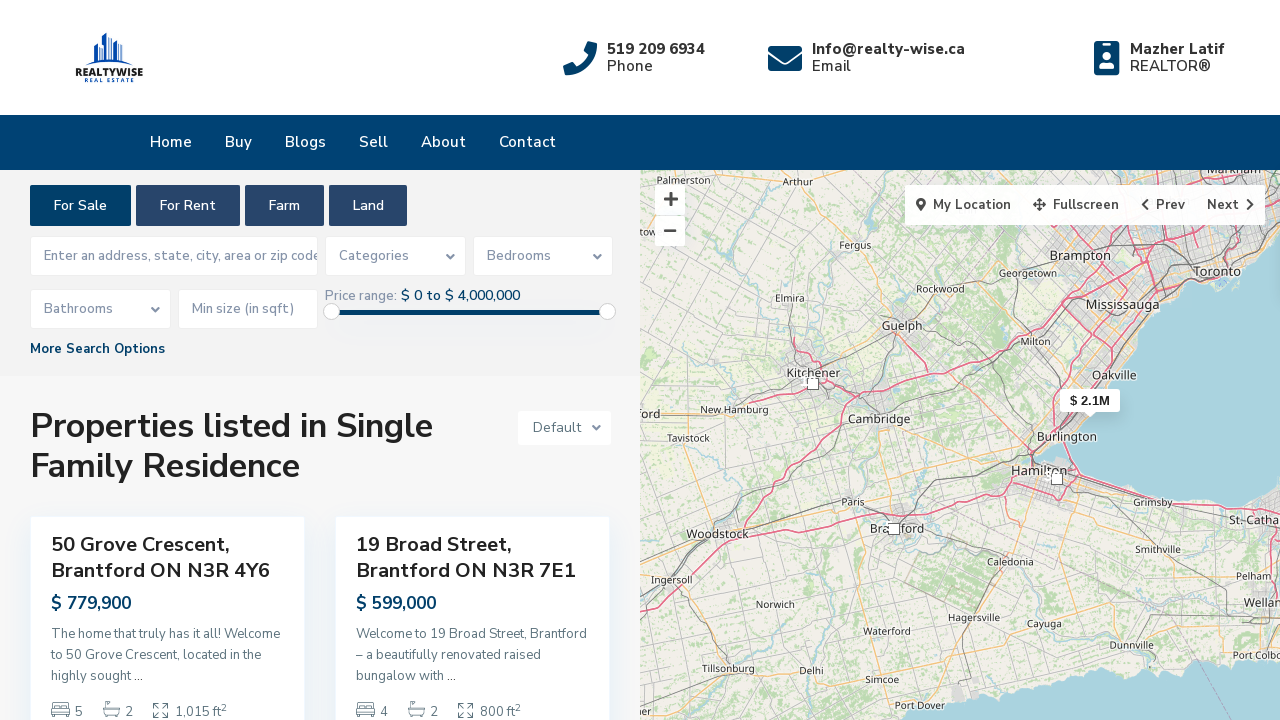

--- FILE ---
content_type: text/html; charset=UTF-8
request_url: https://mazher.ca/listings/single-family-residence/
body_size: 85856
content:
<!DOCTYPE html>
<html lang="en-US">
<head>
<meta charset="UTF-8" />
<meta name="viewport" content="width=device-width, initial-scale=1,user-scalable=no">
<link rel="pingback" href="https://mazher.ca/xmlrpc.php" />
<meta name="google-signin-client_id" content="13759604714-0t7p0dh546nvkefuvt58ojmj6dcr82ld.apps.googleusercontent.com">
<meta name="google-signin-scope" content="https://www.googleapis.com/auth/analytics.readonly">

	
<title>Single Family Residence &#8211; Realty Wise</title>
<meta name='robots' content='max-image-preview:large' />
<link rel='dns-prefetch' href='//fonts.googleapis.com' />
<link rel="alternate" type="application/rss+xml" title="Realty Wise &raquo; Feed" href="https://mazher.ca/feed/" />
<link rel="alternate" type="application/rss+xml" title="Realty Wise &raquo; Comments Feed" href="https://mazher.ca/comments/feed/" />
<link rel="alternate" type="application/rss+xml" title="Realty Wise &raquo; Single Family Residence Categories Feed" href="https://mazher.ca/listings/single-family-residence/feed/" />
<script type="text/javascript">
window._wpemojiSettings = {"baseUrl":"https:\/\/s.w.org\/images\/core\/emoji\/14.0.0\/72x72\/","ext":".png","svgUrl":"https:\/\/s.w.org\/images\/core\/emoji\/14.0.0\/svg\/","svgExt":".svg","source":{"concatemoji":"https:\/\/mazher.ca\/wp-includes\/js\/wp-emoji-release.min.js?ver=6.1.9"}};
/*! This file is auto-generated */
!function(e,a,t){var n,r,o,i=a.createElement("canvas"),p=i.getContext&&i.getContext("2d");function s(e,t){var a=String.fromCharCode,e=(p.clearRect(0,0,i.width,i.height),p.fillText(a.apply(this,e),0,0),i.toDataURL());return p.clearRect(0,0,i.width,i.height),p.fillText(a.apply(this,t),0,0),e===i.toDataURL()}function c(e){var t=a.createElement("script");t.src=e,t.defer=t.type="text/javascript",a.getElementsByTagName("head")[0].appendChild(t)}for(o=Array("flag","emoji"),t.supports={everything:!0,everythingExceptFlag:!0},r=0;r<o.length;r++)t.supports[o[r]]=function(e){if(p&&p.fillText)switch(p.textBaseline="top",p.font="600 32px Arial",e){case"flag":return s([127987,65039,8205,9895,65039],[127987,65039,8203,9895,65039])?!1:!s([55356,56826,55356,56819],[55356,56826,8203,55356,56819])&&!s([55356,57332,56128,56423,56128,56418,56128,56421,56128,56430,56128,56423,56128,56447],[55356,57332,8203,56128,56423,8203,56128,56418,8203,56128,56421,8203,56128,56430,8203,56128,56423,8203,56128,56447]);case"emoji":return!s([129777,127995,8205,129778,127999],[129777,127995,8203,129778,127999])}return!1}(o[r]),t.supports.everything=t.supports.everything&&t.supports[o[r]],"flag"!==o[r]&&(t.supports.everythingExceptFlag=t.supports.everythingExceptFlag&&t.supports[o[r]]);t.supports.everythingExceptFlag=t.supports.everythingExceptFlag&&!t.supports.flag,t.DOMReady=!1,t.readyCallback=function(){t.DOMReady=!0},t.supports.everything||(n=function(){t.readyCallback()},a.addEventListener?(a.addEventListener("DOMContentLoaded",n,!1),e.addEventListener("load",n,!1)):(e.attachEvent("onload",n),a.attachEvent("onreadystatechange",function(){"complete"===a.readyState&&t.readyCallback()})),(e=t.source||{}).concatemoji?c(e.concatemoji):e.wpemoji&&e.twemoji&&(c(e.twemoji),c(e.wpemoji)))}(window,document,window._wpemojiSettings);
</script>
<style type="text/css">
img.wp-smiley,
img.emoji {
	display: inline !important;
	border: none !important;
	box-shadow: none !important;
	height: 1em !important;
	width: 1em !important;
	margin: 0 0.07em !important;
	vertical-align: -0.1em !important;
	background: none !important;
	padding: 0 !important;
}
</style>
	
<link rel='stylesheet' id='wp-block-library-css' href='https://mazher.ca/wp-includes/css/dist/block-library/style.min.css?ver=6.1.9' type='text/css' media='all' />
<link rel='stylesheet' id='residence_latest_items-cgb-style-css-css' href='https://mazher.ca/wp-content/plugins/residence-gutenberg/dist/blocks.style.build.css?ver=6.1.9' type='text/css' media='all' />
<style id='otter-form-style-inline-css' type='text/css'>
.wp-block-themeisle-blocks-form{--padding: 8px;--border-radius: 4px;--border-color: inherit;--border-width: 1px;--label-color: inherit;--help-label-color: inherit;--input-width: 100%;--required-color: red;--submit-color: white;--submit-msg-color: green;--submit-error-color: red;--inputs-gap: 16px;--input-gap: 10px;--label-font-size: var(--bodyfontsize, inherit);--message-font-size: var(--bodyfontsize, inherit);--submit-font-size: var(--btnfs, var(--bodyfontsize, inherit));--input-color: initial;--input-font-size: 1em;--help-font-size: 13px;--input-bg-color: initial;border:none}.wp-block-themeisle-blocks-form .otter-form__container{display:flex;flex-direction:column;gap:var(--inputs-gap)}.wp-block-themeisle-blocks-form .otter-form__container p{margin-bottom:10px}.wp-block-themeisle-blocks-form .otter-form__container .wp-block-button{display:flex;align-items:baseline;flex-direction:column}.wp-block-themeisle-blocks-form .otter-form__container .wp-block-button .wp-block-button__link{font-size:var(--submit-font-size);text-align:center;height:auto;padding:10px 20px;color:var(--submit-color);border:0px;transition:background-color .15s linear;max-width:max-content}.wp-block-themeisle-blocks-form .otter-form__container .wp-block-button.right{align-items:flex-end}.wp-block-themeisle-blocks-form .otter-form__container .wp-block-button.full{flex-direction:column;align-items:center}.wp-block-themeisle-blocks-form .otter-form__container .wp-block-button.full .wp-block-button__link{width:100%;max-width:unset}@media(max-width: 640px){.wp-block-themeisle-blocks-form .otter-form__container .wp-block-button{flex-direction:column}}.wp-block-themeisle-blocks-form .otter-form__container>.protection{display:none}.wp-block-themeisle-blocks-form .otter-form__container .has-submit-msg>div{display:flex;flex-direction:column;align-items:flex-start}.wp-block-themeisle-blocks-form .otter-form__container .has-submit-msg:not(.full) .o-form-server-response{padding-left:0px}.wp-block-themeisle-blocks-form .otter-form__container .has-submit-msg.right>div{align-items:flex-end}.wp-block-themeisle-blocks-form .otter-form__container .has-submit-msg.right>div .o-form-server-response{padding-right:0px}.wp-block-themeisle-blocks-form .otter-form__container .has-submit-msg.full>div{align-items:center}.wp-block-themeisle-blocks-form .wp-block-themeisle-blocks-form-input,.wp-block-themeisle-blocks-form .wp-block-themeisle-blocks-form-textarea{display:flex;flex-direction:column;width:100%;gap:var(--input-gap);margin:0px}.wp-block-themeisle-blocks-form .wp-block-themeisle-blocks-form-input .otter-form-input-label,.wp-block-themeisle-blocks-form .wp-block-themeisle-blocks-form-input .otter-form-textarea-label,.wp-block-themeisle-blocks-form .wp-block-themeisle-blocks-form-textarea .otter-form-input-label,.wp-block-themeisle-blocks-form .wp-block-themeisle-blocks-form-textarea .otter-form-textarea-label{width:100%;color:var(--label-color);font-size:var(--label-font-size)}.wp-block-themeisle-blocks-form .wp-block-themeisle-blocks-form-input .otter-form-input-label .required,.wp-block-themeisle-blocks-form .wp-block-themeisle-blocks-form-input .otter-form-textarea-label .required,.wp-block-themeisle-blocks-form .wp-block-themeisle-blocks-form-textarea .otter-form-input-label .required,.wp-block-themeisle-blocks-form .wp-block-themeisle-blocks-form-textarea .otter-form-textarea-label .required{color:var(--required-color)}.wp-block-themeisle-blocks-form .wp-block-themeisle-blocks-form-input .otter-form-input,.wp-block-themeisle-blocks-form .wp-block-themeisle-blocks-form-input .otter-form-textarea-input,.wp-block-themeisle-blocks-form .wp-block-themeisle-blocks-form-textarea .otter-form-input,.wp-block-themeisle-blocks-form .wp-block-themeisle-blocks-form-textarea .otter-form-textarea-input{color:var(--input-color);width:var(--input-width);padding:var(--padding);border-radius:var(--border-radius);border-width:var(--border-width);border-color:var(--border-color);border-style:solid;font-size:var(--input-font-size);background:var(--input-bg-color)}.wp-block-themeisle-blocks-form .wp-block-themeisle-blocks-form-input .o-form-help,.wp-block-themeisle-blocks-form .wp-block-themeisle-blocks-form-textarea .o-form-help{opacity:.8;color:var(--help-label-color);margin-bottom:0px;font-size:var(--help-font-size)}.wp-block-themeisle-blocks-form .wp-block-themeisle-blocks-form-textarea .otter-form-textarea-input{height:200px;border-style:solid}.wp-block-themeisle-blocks-form .otter-form-consent{margin-left:5px}.wp-block-themeisle-blocks-form .otter-form-consent label{margin-left:10px}.wp-block-themeisle-blocks-form .otter-form-consent input{transform:scale(1.5)}.wp-block-themeisle-blocks-form .o-form-server-response{text-align:left;padding:1rem;font-size:var(--message-font-size);border-radius:10%}.wp-block-themeisle-blocks-form .o-form-server-response.o-success{color:var(--submit-msg-color)}.wp-block-themeisle-blocks-form .o-form-server-response.o-error{color:var(--submit-error-color)}.wp-block-themeisle-blocks-form .o-form-server-response.o-info{color:#4f7bcc}.wp-block-themeisle-blocks-form .o-form-server-response.o-warning{color:#ffc400}@keyframes spinner{to{transform:rotate(360deg)}}.wp-block-themeisle-blocks-form .spinner{position:relative;padding:2rem}.wp-block-themeisle-blocks-form .spinner:before{content:"";box-sizing:border-box;position:absolute;top:50%;left:50%;width:20px;height:20px;margin-top:-10px;margin-left:-10px;border-radius:50%;border-top:2px solid var(--submit-color);border-right:2px solid rgba(0,0,0,0);animation:spinner .6s linear infinite}/*# sourceMappingURL=style.css.map */

</style>
<link rel='stylesheet' id='classic-theme-styles-css' href='https://mazher.ca/wp-includes/css/classic-themes.min.css?ver=1' type='text/css' media='all' />
<style id='global-styles-inline-css' type='text/css'>
body{--wp--preset--color--black: #000000;--wp--preset--color--cyan-bluish-gray: #abb8c3;--wp--preset--color--white: #ffffff;--wp--preset--color--pale-pink: #f78da7;--wp--preset--color--vivid-red: #cf2e2e;--wp--preset--color--luminous-vivid-orange: #ff6900;--wp--preset--color--luminous-vivid-amber: #fcb900;--wp--preset--color--light-green-cyan: #7bdcb5;--wp--preset--color--vivid-green-cyan: #00d084;--wp--preset--color--pale-cyan-blue: #8ed1fc;--wp--preset--color--vivid-cyan-blue: #0693e3;--wp--preset--color--vivid-purple: #9b51e0;--wp--preset--gradient--vivid-cyan-blue-to-vivid-purple: linear-gradient(135deg,rgba(6,147,227,1) 0%,rgb(155,81,224) 100%);--wp--preset--gradient--light-green-cyan-to-vivid-green-cyan: linear-gradient(135deg,rgb(122,220,180) 0%,rgb(0,208,130) 100%);--wp--preset--gradient--luminous-vivid-amber-to-luminous-vivid-orange: linear-gradient(135deg,rgba(252,185,0,1) 0%,rgba(255,105,0,1) 100%);--wp--preset--gradient--luminous-vivid-orange-to-vivid-red: linear-gradient(135deg,rgba(255,105,0,1) 0%,rgb(207,46,46) 100%);--wp--preset--gradient--very-light-gray-to-cyan-bluish-gray: linear-gradient(135deg,rgb(238,238,238) 0%,rgb(169,184,195) 100%);--wp--preset--gradient--cool-to-warm-spectrum: linear-gradient(135deg,rgb(74,234,220) 0%,rgb(151,120,209) 20%,rgb(207,42,186) 40%,rgb(238,44,130) 60%,rgb(251,105,98) 80%,rgb(254,248,76) 100%);--wp--preset--gradient--blush-light-purple: linear-gradient(135deg,rgb(255,206,236) 0%,rgb(152,150,240) 100%);--wp--preset--gradient--blush-bordeaux: linear-gradient(135deg,rgb(254,205,165) 0%,rgb(254,45,45) 50%,rgb(107,0,62) 100%);--wp--preset--gradient--luminous-dusk: linear-gradient(135deg,rgb(255,203,112) 0%,rgb(199,81,192) 50%,rgb(65,88,208) 100%);--wp--preset--gradient--pale-ocean: linear-gradient(135deg,rgb(255,245,203) 0%,rgb(182,227,212) 50%,rgb(51,167,181) 100%);--wp--preset--gradient--electric-grass: linear-gradient(135deg,rgb(202,248,128) 0%,rgb(113,206,126) 100%);--wp--preset--gradient--midnight: linear-gradient(135deg,rgb(2,3,129) 0%,rgb(40,116,252) 100%);--wp--preset--duotone--dark-grayscale: url('#wp-duotone-dark-grayscale');--wp--preset--duotone--grayscale: url('#wp-duotone-grayscale');--wp--preset--duotone--purple-yellow: url('#wp-duotone-purple-yellow');--wp--preset--duotone--blue-red: url('#wp-duotone-blue-red');--wp--preset--duotone--midnight: url('#wp-duotone-midnight');--wp--preset--duotone--magenta-yellow: url('#wp-duotone-magenta-yellow');--wp--preset--duotone--purple-green: url('#wp-duotone-purple-green');--wp--preset--duotone--blue-orange: url('#wp-duotone-blue-orange');--wp--preset--font-size--small: 13px;--wp--preset--font-size--medium: 20px;--wp--preset--font-size--large: 36px;--wp--preset--font-size--x-large: 42px;--wp--preset--spacing--20: 0.44rem;--wp--preset--spacing--30: 0.67rem;--wp--preset--spacing--40: 1rem;--wp--preset--spacing--50: 1.5rem;--wp--preset--spacing--60: 2.25rem;--wp--preset--spacing--70: 3.38rem;--wp--preset--spacing--80: 5.06rem;}:where(.is-layout-flex){gap: 0.5em;}body .is-layout-flow > .alignleft{float: left;margin-inline-start: 0;margin-inline-end: 2em;}body .is-layout-flow > .alignright{float: right;margin-inline-start: 2em;margin-inline-end: 0;}body .is-layout-flow > .aligncenter{margin-left: auto !important;margin-right: auto !important;}body .is-layout-constrained > .alignleft{float: left;margin-inline-start: 0;margin-inline-end: 2em;}body .is-layout-constrained > .alignright{float: right;margin-inline-start: 2em;margin-inline-end: 0;}body .is-layout-constrained > .aligncenter{margin-left: auto !important;margin-right: auto !important;}body .is-layout-constrained > :where(:not(.alignleft):not(.alignright):not(.alignfull)){max-width: var(--wp--style--global--content-size);margin-left: auto !important;margin-right: auto !important;}body .is-layout-constrained > .alignwide{max-width: var(--wp--style--global--wide-size);}body .is-layout-flex{display: flex;}body .is-layout-flex{flex-wrap: wrap;align-items: center;}body .is-layout-flex > *{margin: 0;}:where(.wp-block-columns.is-layout-flex){gap: 2em;}.has-black-color{color: var(--wp--preset--color--black) !important;}.has-cyan-bluish-gray-color{color: var(--wp--preset--color--cyan-bluish-gray) !important;}.has-white-color{color: var(--wp--preset--color--white) !important;}.has-pale-pink-color{color: var(--wp--preset--color--pale-pink) !important;}.has-vivid-red-color{color: var(--wp--preset--color--vivid-red) !important;}.has-luminous-vivid-orange-color{color: var(--wp--preset--color--luminous-vivid-orange) !important;}.has-luminous-vivid-amber-color{color: var(--wp--preset--color--luminous-vivid-amber) !important;}.has-light-green-cyan-color{color: var(--wp--preset--color--light-green-cyan) !important;}.has-vivid-green-cyan-color{color: var(--wp--preset--color--vivid-green-cyan) !important;}.has-pale-cyan-blue-color{color: var(--wp--preset--color--pale-cyan-blue) !important;}.has-vivid-cyan-blue-color{color: var(--wp--preset--color--vivid-cyan-blue) !important;}.has-vivid-purple-color{color: var(--wp--preset--color--vivid-purple) !important;}.has-black-background-color{background-color: var(--wp--preset--color--black) !important;}.has-cyan-bluish-gray-background-color{background-color: var(--wp--preset--color--cyan-bluish-gray) !important;}.has-white-background-color{background-color: var(--wp--preset--color--white) !important;}.has-pale-pink-background-color{background-color: var(--wp--preset--color--pale-pink) !important;}.has-vivid-red-background-color{background-color: var(--wp--preset--color--vivid-red) !important;}.has-luminous-vivid-orange-background-color{background-color: var(--wp--preset--color--luminous-vivid-orange) !important;}.has-luminous-vivid-amber-background-color{background-color: var(--wp--preset--color--luminous-vivid-amber) !important;}.has-light-green-cyan-background-color{background-color: var(--wp--preset--color--light-green-cyan) !important;}.has-vivid-green-cyan-background-color{background-color: var(--wp--preset--color--vivid-green-cyan) !important;}.has-pale-cyan-blue-background-color{background-color: var(--wp--preset--color--pale-cyan-blue) !important;}.has-vivid-cyan-blue-background-color{background-color: var(--wp--preset--color--vivid-cyan-blue) !important;}.has-vivid-purple-background-color{background-color: var(--wp--preset--color--vivid-purple) !important;}.has-black-border-color{border-color: var(--wp--preset--color--black) !important;}.has-cyan-bluish-gray-border-color{border-color: var(--wp--preset--color--cyan-bluish-gray) !important;}.has-white-border-color{border-color: var(--wp--preset--color--white) !important;}.has-pale-pink-border-color{border-color: var(--wp--preset--color--pale-pink) !important;}.has-vivid-red-border-color{border-color: var(--wp--preset--color--vivid-red) !important;}.has-luminous-vivid-orange-border-color{border-color: var(--wp--preset--color--luminous-vivid-orange) !important;}.has-luminous-vivid-amber-border-color{border-color: var(--wp--preset--color--luminous-vivid-amber) !important;}.has-light-green-cyan-border-color{border-color: var(--wp--preset--color--light-green-cyan) !important;}.has-vivid-green-cyan-border-color{border-color: var(--wp--preset--color--vivid-green-cyan) !important;}.has-pale-cyan-blue-border-color{border-color: var(--wp--preset--color--pale-cyan-blue) !important;}.has-vivid-cyan-blue-border-color{border-color: var(--wp--preset--color--vivid-cyan-blue) !important;}.has-vivid-purple-border-color{border-color: var(--wp--preset--color--vivid-purple) !important;}.has-vivid-cyan-blue-to-vivid-purple-gradient-background{background: var(--wp--preset--gradient--vivid-cyan-blue-to-vivid-purple) !important;}.has-light-green-cyan-to-vivid-green-cyan-gradient-background{background: var(--wp--preset--gradient--light-green-cyan-to-vivid-green-cyan) !important;}.has-luminous-vivid-amber-to-luminous-vivid-orange-gradient-background{background: var(--wp--preset--gradient--luminous-vivid-amber-to-luminous-vivid-orange) !important;}.has-luminous-vivid-orange-to-vivid-red-gradient-background{background: var(--wp--preset--gradient--luminous-vivid-orange-to-vivid-red) !important;}.has-very-light-gray-to-cyan-bluish-gray-gradient-background{background: var(--wp--preset--gradient--very-light-gray-to-cyan-bluish-gray) !important;}.has-cool-to-warm-spectrum-gradient-background{background: var(--wp--preset--gradient--cool-to-warm-spectrum) !important;}.has-blush-light-purple-gradient-background{background: var(--wp--preset--gradient--blush-light-purple) !important;}.has-blush-bordeaux-gradient-background{background: var(--wp--preset--gradient--blush-bordeaux) !important;}.has-luminous-dusk-gradient-background{background: var(--wp--preset--gradient--luminous-dusk) !important;}.has-pale-ocean-gradient-background{background: var(--wp--preset--gradient--pale-ocean) !important;}.has-electric-grass-gradient-background{background: var(--wp--preset--gradient--electric-grass) !important;}.has-midnight-gradient-background{background: var(--wp--preset--gradient--midnight) !important;}.has-small-font-size{font-size: var(--wp--preset--font-size--small) !important;}.has-medium-font-size{font-size: var(--wp--preset--font-size--medium) !important;}.has-large-font-size{font-size: var(--wp--preset--font-size--large) !important;}.has-x-large-font-size{font-size: var(--wp--preset--font-size--x-large) !important;}
.wp-block-navigation a:where(:not(.wp-element-button)){color: inherit;}
:where(.wp-block-columns.is-layout-flex){gap: 2em;}
.wp-block-pullquote{font-size: 1.5em;line-height: 1.6;}
</style>
<link rel='stylesheet' id='contact-form-7-css' href='https://mazher.ca/wp-content/plugins/contact-form-7/includes/css/styles.css?ver=5.7.3' type='text/css' media='all' />
<link rel='stylesheet' id='mlsimport-css' href='https://mazher.ca/wp-content/plugins/mlsimport/public/css/mlsimport-public.css?ver=5.3' type='text/css' media='all' />
<link rel='stylesheet' id='lidd_mc-css' href='https://mazher.ca/wp-content/plugins/responsive-mortgage-calculator/css/style.css?ver=2.4.2' type='text/css' media='screen' />
<link rel='stylesheet' id='bootstrap.min-css' href='https://mazher.ca/wp-content/themes/wpresidence/css/bootstrap.min.css?ver=4.6.0' type='text/css' media='all' />
<link rel='stylesheet' id='bootstrap-theme.min-css' href='https://mazher.ca/wp-content/themes/wpresidence/css/bootstrap-theme.min.css?ver=4.6.0' type='text/css' media='all' />
<link rel='stylesheet' id='wpestate_style-css' href='https://mazher.ca/wp-content/themes/wpresidence/style.css?ver=4.6.0' type='text/css' media='all' />
<style id='wpestate_style-inline-css' type='text/css'>

        body::after{
            position:absolute;
            width:0;
            height:0;
            overflow:hidden;
            z-index:-1; // hide images
            content:url();   // load images
            }
        }
</style>
<link rel='stylesheet' id='wpestate_media-css' href='https://mazher.ca/wp-content/themes/wpresidence/css/my_media.css?ver=4.6.0' type='text/css' media='all' />
<link rel='stylesheet' id='wpestate-nunito-css' href='https://fonts.googleapis.com/css?family=Nunito+Sans%3A300%2C400%2C600%2C700%2C800%2C900&#038;subset=latin%2Clatin-ext&#038;ver=6.1.9' type='text/css' media='all' />
<link rel='stylesheet' id='font-awesome-5.min-css' href='https://mazher.ca/wp-content/themes/wpresidence/css/fontawesome/css/all.css?ver=6.1.9' type='text/css' media='all' />
<link rel='stylesheet' id='fontello-css' href='https://mazher.ca/wp-content/themes/wpresidence/css/fontello.min.css?ver=6.1.9' type='text/css' media='all' />
<link rel='stylesheet' id='jquery.ui.theme-css' href='https://mazher.ca/wp-content/themes/wpresidence/css/jquery-ui.min.css?ver=6.1.9' type='text/css' media='all' />
<link rel='stylesheet' id='wpestate_leaflet_css-css' href='https://mazher.ca/wp-content/themes/wpresidence/js/openstreet/leaflet.css?ver=4.6.0' type='text/css' media='all' />
<link rel='stylesheet' id='wpestate_leaflet_css_markerCluster-css' href='https://mazher.ca/wp-content/themes/wpresidence/js/openstreet/MarkerCluster.css?ver=4.6.0' type='text/css' media='all' />
<link rel='stylesheet' id='wpestate_leaflet_css_markerCluster_default-css' href='https://mazher.ca/wp-content/themes/wpresidence/js/openstreet/MarkerCluster.Default.css?ver=4.6.0' type='text/css' media='all' />
<link rel='stylesheet' id='bsf-Defaults-css' href='https://mazher.ca/wp-content/uploads/smile_fonts/Defaults/Defaults.css?ver=3.19.12' type='text/css' media='all' />
<!--n2css--><script type='text/javascript' src='https://mazher.ca/wp-includes/js/jquery/jquery.min.js?ver=3.6.1' id='jquery-core-js'></script>
<script type='text/javascript' src='https://mazher.ca/wp-includes/js/jquery/jquery-migrate.min.js?ver=3.3.2' id='jquery-migrate-js'></script>
<script type='text/javascript' src='https://mazher.ca/wp-content/plugins/mlsimport/public/js/mlsimport-public.js?ver=5.3' id='mlsimport-js'></script>
<script type='text/javascript' src='https://mazher.ca/wp-content/themes/wpresidence/js/modernizr.custom.62456.js?ver=4.6.0' id='modernizr.custom.62456-js'></script>
<link rel="https://api.w.org/" href="https://mazher.ca/wp-json/" /><link rel="alternate" type="application/json" href="https://mazher.ca/wp-json/wp/v2/property_category/588" /><link rel="EditURI" type="application/rsd+xml" title="RSD" href="https://mazher.ca/xmlrpc.php?rsd" />
<link rel="wlwmanifest" type="application/wlwmanifest+xml" href="https://mazher.ca/wp-includes/wlwmanifest.xml" />
<meta name="generator" content="WordPress 6.1.9" />
<meta name="description" content="" ><style type='text/css'>#property_modal_top_bar #add_favorites:hover,.control_tax_sh:hover,.mobile_agent_area_wrapper .agent_detail i,.places_type_2_listings_no,.search_wr_6.with_search_form_float .adv_search_tab_item.active:before,.payment-container .perpack,.return_woo_button,.user_loged .wpestream_cart_counter_header,.woocommerce #respond input#submit,.woocommerce a.button,.woocommerce button.button,.woocommerce input.button,.contact_close_button,#send_direct_bill,.carousel-indicators .active,.featured_property_type1 .featured_prop_price,.theme_slider_wrapper.theme_slider_2 .theme-slider-price,.submit_listing,.wpresidence_button.agency_contact_but,.developer_contact_button.wpresidence_button,.advanced_search_sidebar .filter_menu li:hover,.term_bar_item:hover:after,.term_bar_item.active_term:after,.schedule_meeting,.agent_unit_button:hover,.acc_google_maps,.unit_type3_details,#compare_close_modal,#compare_close,.adv_handler,.agency_taxonomy a:hover,.share_unit,.wpresidence_button.agency_contact_but,.developer_contact_button.wpresidence_button,.property_listing.property_unit_type1 .featured_div,.featured_property_type2 .featured_prop_price,.unread_mess,.woocommerce #respond input#submit.alt,.woocommerce a.button.alt,.woocommerce button.button.alt,.woocommerce input.button.alt,.slider-property-status,.wpestate_term_list span,.term_bar_item.active_term,.term_bar_item.active_term:hover,.wpestate_search_tab_align_center .adv_search_tab_item.active:before,.adv_search_tab_item.active,.wpestate_theme_slider_contact_agent,.carousel-control-theme-prev,.carousel-control-theme-next,.wpestream_cart_counter_header_mobile,.wpestream_cart_counter_header,.filter_menu li:hover,.wp-block-search .wp-block-search__button,.arrow_class_sideways button.slick-prev.slick-arrow:hover, .arrow_class_sideways button.slick-next.slick-arrow:hover,.slider_container button:hover,.property_title_label:hover,.single-content input[type="submit"],.agent_contanct_form input[type="submit"],.comment-form #submit,.wpresidence_button{background-color: #013f6a;}.property_title_label,.acc_google_maps:hover,.action_tag_wrapper,.ribbon-inside{background-color: #013f6ad9;}.header_transparent .customnav .header_phone svg, .header_transparent .customnav .submit_action svg,.customnav.header_type5 .submit_action svg,.submit_action svg,.header_transparent .customnav .submit_action svg,.agent_sidebar_mobile svg, .header_phone svg,.listing_detail svg, .property_features_svg_icon{fill: #013f6a;}#tab_prpg li{border-right: 1px solid #013f6a;}.submit_container #aaiu-uploader{border-color: #013f6a!important;}.comment-form #submit:hover,.shortcode_contact_form.sh_form_align_center #btn-cont-submit_sh:hover,.single-content input[type="submit"]:hover,.agent_contanct_form input[type="submit"]:hover,.wpresidence_button:hover{border-color: #013f6a;background-color: transparent;}.form-control:focus,.form-control.open {border: 1px solid transparent;}.page-template-front_property_submit #modal_login_wrapper .form-control:focus,.dropdown-menu,.form-control:focus,.form-control.open {box-shadow: inset 0 0px 1px rgb(0 0 0 / 8%), 0 0 8px #013f6a20;-webkit-box-shadow: inset 0 0px 1px rgb(0 0 0 / 8%), 0 0 8px #013f6a20;}.developer_taxonomy a:hover,.wpresidence_button.agency_contact_but,.developer_contact_button.wpresidence_button,.wpresidence_button,.comment-form #submit,.shortcode_contact_form.sh_form_align_center #btn-cont-submit_sh:hover,.menu_user_picture{border-color: #013f6a;}.share_unit:after {content: " ";border-top: 8px solid #013f6a;}blockquote{ border-left: 2px solid #013f6a;}.no_more_list{color:#fff!important;border: 1px solid #013f6a;}.mobile-trigger-user .menu_user_picture{border: 2px solid #013f6a;}.openstreet_price_marker_on_click_parent .wpestate_marker:before, .wpestate_marker.openstreet_price_marker_on_click:before,.wpestate_marker.openstreet_price_marker:hover:before,.hover_z_pin:before{border-top: 6px solid #013f6a!important;}form.woocommerce-checkout{border-top: 3px solid #013f6a;}.woocommerce-error,.woocommerce-info,.woocommerce-message {border-top-color: #013f6a;}.openstreet_price_marker_on_click_parent .wpestate_marker, .wpestate_marker.openstreet_price_marker_on_click,.wpestate_marker.openstreet_price_marker:hover,.hover_z_pin,.pagination > .active > a,.pagination > .active > span,.pagination > .active > a:hover,.pagination > .active > span:hover,.pagination > .active > a:focus,.pagination > .active > span:focus,.developer_taxonomy a:hover,.lighbox-image-close-floor,.lighbox-image-close,.results_header,.ll-skin-melon td .ui-state-active,.ll-skin-melon td .ui-state-hover,#adv-search-header-3,#tab_prpg>ul,.wpcf7-form input[type="submit"],.adv_results_wrapper #advanced_submit_2,.wpb_btn-info,#slider_enable_map:hover,#slider_enable_street:hover,#slider_enable_slider:hover,#colophon .social_sidebar_internal a:hover,#primary .social_sidebar_internal a:hover,.ui-widget-header,.slider_control_left,.slider_control_right,#slider_enable_slider.slideron,#slider_enable_street.slideron,#slider_enable_map.slideron,#primary .social_sidebar_internal a:hover,#adv-search-header-mobile,#adv-search-header-1,.featured_second_line,.wpb_btn-info,.ui-menu .ui-state-focus{background-color: #013f6a!important;}.ui-state-active, .ui-widget-content .ui-state-active,.tax_active{background-image: none!important;background: #013f6a!important;}.agent_unit_button:hover{background-image: linear-gradient(to right, #013f6a 50%, #fff 50%);}.agent_unit_button:hover{background-image: -webkit-gradient(linear, left top, right top, color-stop(50%, #013f6a ), color-stop(50%, #fff));}.property_title_label a:hover,.agent_unit_button:hover{color:#ffffff!important;}.wpresidence_button,.comment-form #submit{background-image:linear-gradient(to right, transparent 50%, #013f6a 50%);}.wpresidence_button,.comment-form #submit{background-image: -webkit-gradient(linear, left top, right top, color-stop(50%, transparent), color-stop(50%,#013f6a ));}.wpresidence_button_inverse {color: #013f6a;background-color: #ffffff;background-image: -webkit-gradient(linear, left top, right top, color-stop(50%, #013f6a), color-stop(50%, #ffffff));background-image: linear-gradient(to right, #013f6a 50%, #ffffff 50%);}.wpresidence_button.wpresidence_button_inverse:hover{color:#ffffff!important;}.modal_property_features i,.modal_property_price,.propery_price4_grid .price_label,.property_address_type1_wrapper .fas,.listing_detail svg,.property_features_svg_icon,#google_developer_location:hover,.newsletter_input:hover,.property_listing.property_unit_type2 .featured_div:before,.form-control.open .sidebar_filter_menu,#advanced_submit_shorcode:hover,.acc_google_maps:hover,.wpresidence_button:hover,.slider_control_right:hover,.slider_control_left:hover,.comment-form #submit:hover,.wpb_btn-info:hover,.submit_action:hover,.unit_type3_details:hover,.directory_slider #property_size,.directory_slider #property_lot_size,.directory_slider #property_rooms,.directory_slider #property_bedrooms,.directory_slider #property_bathrooms,.header_5_widget_icon,input[type="checkbox"]:checked:before,.testimonial-slider-container .slick-prev.slick-arrow:hover, .testimonial-slider-container .slick-next.slick-arrow:hover,.testimonial-slider-container .slick-dots li.slick-active button:before,.slider_container .slick-dots li button::before,.slider_container .slick-dots li.slick-active button:before,.single-content p a:hover,.agent_unit_social a:hover,.featured_prop_price .price_label,.featured_prop_price .price_label_before,.compare_item_head .property_price,#grid_view:hover,#list_view:hover,#primary a:hover,.front_plan_row:hover,.adv_extended_options_text,.slider-content h3 a:hover,.agent_unit_social_single a:hover ,.adv_extended_options_text:hover ,.breadcrumb a:hover , .property-panel h4:hover,.featured_article:hover .featured_article_right,#contactinfobox,.featured_property:hover h2 a,.blog_unit:hover h3 a,.blog_unit_meta .read_more:hover,.blog_unit_meta a:hover,.agent_unit:hover h4 a,.listing_filter_select.open .filter_menu_trigger,.wpestate_accordion_tab .ui-state-active a,.wpestate_accordion_tab .ui-state-active a:link,.wpestate_accordion_tab .ui-state-active a:visited,.theme-slider-price, .agent_unit:hover h4 a,.meta-info a:hover,.widget_latest_price,#colophon a:hover, #colophon li a:hover,.price_area, .property_listing:hover h4 a,a:hover, a:focus, .top_bar .social_sidebar_internal a:hover,.featured_prop_price,.user_menu,.user_loged i,#access .current-menu-item >a, #access .current-menu-parent>a, #access .current-menu-ancestor>a,.social-wrapper a:hover i,.agency_unit_wrapper .social-wrapper a i:hover,.property_ratings i,.listing-review .property_ratings i,.term_bar_item:hover,.agency_social i:hover,.inforoom_unit_type4 span,.infobath_unit_type4 span,.infosize_unit_type4 span,.propery_price4_grid,.pagination>li>a,.pagination>li>span,.wpestate_estate_property_details_section i.fa-check, #tab_prpg i.fa-check,.property-panel i.fa-check,.single-estate_agent .developer_taxonomy a,.starselected_click, .starselected,.icon-fav-off:hover,.icon-fav-on,.page-template-front_property_submit .navigation_container a.active,.property_listing.property_unit_type3 .icon-fav.icon-fav-on:before,#infobox_title:hover, .info_details a:hover,.company_headline a:hover i,.header_type5 #access .sub-menu .current-menu-item >a,.empty_star:hover:before,.property_listing.property_unit_type4 .compare-action:hover,.property_listing.property_unit_type4 .icon-fav-on,.property_listing.property_unit_type4 .share_list:hover,.property_listing.property_unit_type2 .share_list:hover,.compare-action:hover,.property_listing.property_unit_type2 .compare-action:hover,.propery_price4_grid span,.wpresidence_slider_price,.sections__nav-item,.section_price,.showcoupon, .listing_unit_price_wrapper, .form-control.open .filter_menu_trigger, .blog2v:hover h4 a, .prop_social .share_unit a:hover, .prop_social .share_unit a:hover:after, #add_favorites.isfavorite, #add_favorites.isfavorite i, .pack-price_sh, .property_slider2_wrapper a:hover h2, .agent_contanct_form_sidebar .agent_position, .arrow_class_sideways button.slick-prev.slick-arrow, .arrow_class_sideways button.slick-next.slick-arrow, button.slick-prev.slick-arrow,button.slick-next.slick-arrow, .half_map_controllers_wrapper i, .wpestate_estate_property_details_section i.fa-check, .property-panel i.fa-check, #tab_prpg i.fa-check, .wpestate_estate_property_details_section i.fa-check-circle, .property-panel i.fa-check-circle, #tab_prpg i.fa-check-circle,i.fas.fa-print:hover,i.fas.fa-share-alt:hover,i.far.fa-heart:hover,.blog2v .read_more:hover{color: #013f6a;}.info_details .infocur,.info_details .prop_pricex,.propery_price4_grid span,.subunit_price,.featured_property.featured_property_type3 .featured_secondline .featured_prop_price,.featured_property.featured_property_type3 .featured_secondline .featured_prop_price .price_label,.preview_details,.preview_details .infocur,.radius_wrap:after,.unit_details_x:hover,.property_slider2_info_price,.featured_prop_type5 .featured_article_label{color: #013f6a;}.header_type5 #access .current-menu-item >a,.header_type5 #access .current-menu-parent>a,.header_type5 #access .current-menu-ancestor>a{color: #fff!important;}.social_email:hover,.share_facebook:hover,#print_page:hover, .prop_social a:hover i,.single_property_action:hover,.share_tweet:hover,.agent_unit_button,#amount_wd, #amount,#amount_mobile,#amount_sh,.mobile-trigger-user:hover i, .mobile-trigger:hover i,.mobilemenu-close-user:hover, .mobilemenu-close:hover,.header_type5 #access .sub-menu .current-menu-item >a,.customnav.header_type5 #access .current-menu-ancestor>a,.icon-fav-on,.property_listing.property_unit_type3 .icon-fav.icon-fav-on:before,.property_listing.property_unit_type3 .share_list:hover:before,.property_listing.property_unit_type3 .compare-action:hover:before,.agency_socialpage_wrapper i:hover,.advanced_search_sidebar #amount_wd,.section_price,.sections__nav-item,.icon_selected{color: #013f6a!important;}.featured_article_title{border-top: 3px solid #013f6a!important;}.carousel-indicators .active,.featured_agent_listings.wpresidence_button,.agent_unit_button,.adv_search_tab_item.active,.scrollon,.single-estate_agent .developer_taxonomy a{border: 1px solid #013f6a;}#tab_prpg li{border-right: 1px solid #ffffff;}.testimonial-slider-container .slick-dots li button::before { color: #013f6a;}.testimonial-slider-container .slick-dots li.slick-active button:before {opacity: .75;color: #013f6a !important;}.submit_listing{border-color: #013f6a;background-image: -webkit-gradient(linear, left top, right top, color-stop(50%, transparent), color-stop(50%, #013f6a));background-image: linear-gradient(to right, transparent 50%, #013f6a 50%);}a.submit_listing:hover {color: #013f6a;border-color: #013f6a;}.unit_details_x:hover{background:transparent;}.developer_taxonomy a,.unit_details_x a,.unit_details_x,.unit_details_x:hover,.adv_search_tab_item{border: 1px solid #28456b;}.wpresidence_button.developer_contact_button:hover,.wpresidence_button.agency_contact_but:hover{ border: 1px solid #28456b!important;}.wpresidence_button.developer_contact_button:hover,.wpresidence_button.agency_contact_but:hover{background-color: #28456b!important;}.unit_details_x a,.unit_details_x{background-image: -webkit-gradient(linear, left top, right top, color-stop(50%, transparent), color-stop(50%, #28456b));background-image: linear-gradient(to right, transparent 50%, #28456b 50%);} .page-template-user_dashboard_add .wpresidence_button:hover{color:white;}.developer_taxonomy a,.agent_card_my_listings,.agency_taxonomy a,.unit_details_x,.col-md-4 > .agent_unit .agent_card_my_listings,.agent_card_my_listings,.menu_label,.adv_search_tab_item,.wpestate_marker.sales{background-color: #28456b;}.wpestate_marker.sales:before {border-top: 6px solid #28456b;}.featured_div{background-color: #28456bd9;}.header_transparent .header_phone svg,.header_transparent .header_phone a,.header_transparent .menu_user_tools,.header_transparent #access ul.menu >li>a{color: #1e73be;} .header_transparent .header_phone a,.header_transparent .header_phone svg,.header_transparent .submit_action svg{fill: #1e73be;}.header_transparent .navicon:before,.header_transparent .navicon:after,.header_transparent .navicon{background: #1e73be;}.header_transparent .menu_user_picture{border-color: #1e73be;}.customnav.header_type5 #access .menu-main-menu-container>ul>li:hover>a,.header_type5 #access .menu-main-menu-container>ul>li:hover>a,#access .menu li:hover>a,.header_type3_menu_sidebar #access .menu li:hover>a,.header_type3_menu_sidebar #access .menu li:hover>a:active,.header_type3_menu_sidebar #access .menu li:hover>a:focus,.customnav #access ul.menu >li>a:hover,#access ul.menu >li>a:hover,.hover_type_3 #access .menu > li:hover>a,.hover_type_4 #access .menu > li:hover>a,.hover_type_6 #access .menu > li:hover>a,.header_type5 #access .menu li:hover>a,.header_type5 #access .menu li:hover>a:active,.header_type5 #access .menu li:hover>a:focus,.customnav.header_type5 #access .menu li:hover>a,.customnav.header_type5 #access .menu li:hover>a:active,.customnav.header_type5 #access .menu li:hover>a:focus,.header5_bottom_row_wrapper #access .sub-menu .current-menu-item >a,#access ul.menu .current-menu-item >a,#access .menu li:hover>a:active, #access .menu li:hover>a:focus{color: #1e73be;}.hover_type_5 #access .menu > li:hover>a {border-bottom: 3px solid #1e73be;}.header_transparent .customnav .hover_type_6 #access .menu > li:hover>a,.hover_type_6 #access .menu > li:hover>a {border: 2px solid #1e73be;}.header_transparent .master_header_sticky .hover_type_2 #access .menu > li:hover>a:before,.hover_type_2 #access .menu > li:hover>a:before {border-top: 3px solid #1e73be;} .header_transparent .customnav #access ul.menu >li>a:hover,.customnav.header_type5 #access .menu li:hover>a{ color: #1e73be!important;}#access .current-menu-item,#access ul.menu .current-menu-item >a{color: #1e73be;} #colophon {background-color: #011635;}.top_bar_wrapper{background-color:#001a33;}.top_bar,.top_bar a{color:#1e73be;}#advanced_submit_2,#advanced_submit_3, .adv-search-1 .wpresidence_button, .adv_handler{background-color:#013f6a;}#advanced_submit_3, .adv-search-1 .wpresidence_button, .adv_handler{border-color:#013f6a;}#advanced_submit_3, .adv-search-1 .wpresidence_button, .adv_handler{background-image:linear-gradient(to right, transparent 50%, #013f6a 50%);}#advanced_submit_3, .adv-search-1 .wpresidence_button, .adv_handler{background-image: -webkit-gradient(linear, left top, right top, color-stop(50%, transparent), color-stop(50%,#013f6a ));}.form-control.open .filter_menu_trigger{color:#ffffff;}.mobile_header {background-color: #001a33;}#accordion_prop_addr .listing_detail.col-md-4:last-of-type {display: none;}.listing_detail.col-md-4.property_default_rooms {display: none;}.wpestate_property_modal_addr .listing_detail.col-md-4:last-of-type {display: none;}.mylistings.agent_listing.agency_listings_title.single_listing_block {display: none;}.agent_content.col-md-12 {display: none;}.adv3-holder{background-color: #000000a8;} #search_wrapper.with_search_form_float #search_wrapper_color{background-color: #000000;}#search_wrapper {background:transparent;}.search_wr_5 h3,#search_wrapper.with_search_form_float,#search_wrapper.with_search_form_float #amount,#search_wrapper.with_search_form_float .adv_extended_options_text i,#search_wrapper.with_search_form_float .adv_extended_options_text,#search_wrapper.with_search_form_float .extended_search_checker label,#search_wrapper.with_search_form_float .adv_search_slider label,#search_wrapper.with_search_form_float .adv_extended_options_text{color: #ffffff;}#search_wrapper.with_search_form_float #search_wrapper #amount,#search_wrapper.with_search_form_float .adv_search_slider #amount,#search_wrapper.with_search_form_float .adv6-holder .adv_search_slider p label,#search_wrapper.with_search_form_float .adv6-holder .adv_search_slider p span,#search_wrapper.with_search_form_float #amount_wd {color: #ffffff!important;}#search_wrapper.with_search_form_float #search_wrapper_color{opacity: 0.25;}#primary .widget-container.featured_sidebar{padding:0px;}</style><meta name="generator" content="Powered by WPBakery Page Builder - drag and drop page builder for WordPress."/>
<link rel="icon" href="https://mazher.ca/wp-content/uploads/2022/11/Untitled-design-2-36x36.png" sizes="32x32" />
<link rel="icon" href="https://mazher.ca/wp-content/uploads/2022/11/Untitled-design-2-300x300.png" sizes="192x192" />
<link rel="apple-touch-icon" href="https://mazher.ca/wp-content/uploads/2022/11/Untitled-design-2-300x300.png" />
<meta name="msapplication-TileImage" content="https://mazher.ca/wp-content/uploads/2022/11/Untitled-design-2-300x300.png" />
<noscript><style> .wpb_animate_when_almost_visible { opacity: 1; }</style></noscript></head>

<body class="archive tax-property_category term-single-family-residence term-588  half_map_body  wpb-js-composer js-comp-ver-6.9.0 vc_responsive elementor-default elementor-kit-20">


	
<svg xmlns="http://www.w3.org/2000/svg" viewBox="0 0 0 0" width="0" height="0" focusable="false" role="none" style="visibility: hidden; position: absolute; left: -9999px; overflow: hidden;" ><defs><filter id="wp-duotone-dark-grayscale"><feColorMatrix color-interpolation-filters="sRGB" type="matrix" values=" .299 .587 .114 0 0 .299 .587 .114 0 0 .299 .587 .114 0 0 .299 .587 .114 0 0 " /><feComponentTransfer color-interpolation-filters="sRGB" ><feFuncR type="table" tableValues="0 0.49803921568627" /><feFuncG type="table" tableValues="0 0.49803921568627" /><feFuncB type="table" tableValues="0 0.49803921568627" /><feFuncA type="table" tableValues="1 1" /></feComponentTransfer><feComposite in2="SourceGraphic" operator="in" /></filter></defs></svg><svg xmlns="http://www.w3.org/2000/svg" viewBox="0 0 0 0" width="0" height="0" focusable="false" role="none" style="visibility: hidden; position: absolute; left: -9999px; overflow: hidden;" ><defs><filter id="wp-duotone-grayscale"><feColorMatrix color-interpolation-filters="sRGB" type="matrix" values=" .299 .587 .114 0 0 .299 .587 .114 0 0 .299 .587 .114 0 0 .299 .587 .114 0 0 " /><feComponentTransfer color-interpolation-filters="sRGB" ><feFuncR type="table" tableValues="0 1" /><feFuncG type="table" tableValues="0 1" /><feFuncB type="table" tableValues="0 1" /><feFuncA type="table" tableValues="1 1" /></feComponentTransfer><feComposite in2="SourceGraphic" operator="in" /></filter></defs></svg><svg xmlns="http://www.w3.org/2000/svg" viewBox="0 0 0 0" width="0" height="0" focusable="false" role="none" style="visibility: hidden; position: absolute; left: -9999px; overflow: hidden;" ><defs><filter id="wp-duotone-purple-yellow"><feColorMatrix color-interpolation-filters="sRGB" type="matrix" values=" .299 .587 .114 0 0 .299 .587 .114 0 0 .299 .587 .114 0 0 .299 .587 .114 0 0 " /><feComponentTransfer color-interpolation-filters="sRGB" ><feFuncR type="table" tableValues="0.54901960784314 0.98823529411765" /><feFuncG type="table" tableValues="0 1" /><feFuncB type="table" tableValues="0.71764705882353 0.25490196078431" /><feFuncA type="table" tableValues="1 1" /></feComponentTransfer><feComposite in2="SourceGraphic" operator="in" /></filter></defs></svg><svg xmlns="http://www.w3.org/2000/svg" viewBox="0 0 0 0" width="0" height="0" focusable="false" role="none" style="visibility: hidden; position: absolute; left: -9999px; overflow: hidden;" ><defs><filter id="wp-duotone-blue-red"><feColorMatrix color-interpolation-filters="sRGB" type="matrix" values=" .299 .587 .114 0 0 .299 .587 .114 0 0 .299 .587 .114 0 0 .299 .587 .114 0 0 " /><feComponentTransfer color-interpolation-filters="sRGB" ><feFuncR type="table" tableValues="0 1" /><feFuncG type="table" tableValues="0 0.27843137254902" /><feFuncB type="table" tableValues="0.5921568627451 0.27843137254902" /><feFuncA type="table" tableValues="1 1" /></feComponentTransfer><feComposite in2="SourceGraphic" operator="in" /></filter></defs></svg><svg xmlns="http://www.w3.org/2000/svg" viewBox="0 0 0 0" width="0" height="0" focusable="false" role="none" style="visibility: hidden; position: absolute; left: -9999px; overflow: hidden;" ><defs><filter id="wp-duotone-midnight"><feColorMatrix color-interpolation-filters="sRGB" type="matrix" values=" .299 .587 .114 0 0 .299 .587 .114 0 0 .299 .587 .114 0 0 .299 .587 .114 0 0 " /><feComponentTransfer color-interpolation-filters="sRGB" ><feFuncR type="table" tableValues="0 0" /><feFuncG type="table" tableValues="0 0.64705882352941" /><feFuncB type="table" tableValues="0 1" /><feFuncA type="table" tableValues="1 1" /></feComponentTransfer><feComposite in2="SourceGraphic" operator="in" /></filter></defs></svg><svg xmlns="http://www.w3.org/2000/svg" viewBox="0 0 0 0" width="0" height="0" focusable="false" role="none" style="visibility: hidden; position: absolute; left: -9999px; overflow: hidden;" ><defs><filter id="wp-duotone-magenta-yellow"><feColorMatrix color-interpolation-filters="sRGB" type="matrix" values=" .299 .587 .114 0 0 .299 .587 .114 0 0 .299 .587 .114 0 0 .299 .587 .114 0 0 " /><feComponentTransfer color-interpolation-filters="sRGB" ><feFuncR type="table" tableValues="0.78039215686275 1" /><feFuncG type="table" tableValues="0 0.94901960784314" /><feFuncB type="table" tableValues="0.35294117647059 0.47058823529412" /><feFuncA type="table" tableValues="1 1" /></feComponentTransfer><feComposite in2="SourceGraphic" operator="in" /></filter></defs></svg><svg xmlns="http://www.w3.org/2000/svg" viewBox="0 0 0 0" width="0" height="0" focusable="false" role="none" style="visibility: hidden; position: absolute; left: -9999px; overflow: hidden;" ><defs><filter id="wp-duotone-purple-green"><feColorMatrix color-interpolation-filters="sRGB" type="matrix" values=" .299 .587 .114 0 0 .299 .587 .114 0 0 .299 .587 .114 0 0 .299 .587 .114 0 0 " /><feComponentTransfer color-interpolation-filters="sRGB" ><feFuncR type="table" tableValues="0.65098039215686 0.40392156862745" /><feFuncG type="table" tableValues="0 1" /><feFuncB type="table" tableValues="0.44705882352941 0.4" /><feFuncA type="table" tableValues="1 1" /></feComponentTransfer><feComposite in2="SourceGraphic" operator="in" /></filter></defs></svg><svg xmlns="http://www.w3.org/2000/svg" viewBox="0 0 0 0" width="0" height="0" focusable="false" role="none" style="visibility: hidden; position: absolute; left: -9999px; overflow: hidden;" ><defs><filter id="wp-duotone-blue-orange"><feColorMatrix color-interpolation-filters="sRGB" type="matrix" values=" .299 .587 .114 0 0 .299 .587 .114 0 0 .299 .587 .114 0 0 .299 .587 .114 0 0 " /><feComponentTransfer color-interpolation-filters="sRGB" ><feFuncR type="table" tableValues="0.098039215686275 1" /><feFuncG type="table" tableValues="0 0.66274509803922" /><feFuncB type="table" tableValues="0.84705882352941 0.41960784313725" /><feFuncA type="table" tableValues="1 1" /></feComponentTransfer><feComposite in2="SourceGraphic" operator="in" /></filter></defs></svg>
<div class="mobilewrapper" id="mobilewrapper_links">
    <div class="snap-drawers">
        <!-- Left Sidebar-->
        <div class="snap-drawer snap-drawer-left">
            <div class="mobilemenu-close"><i class="fas fa-times"></i></div>
            <ul id="menu-main-menu" class="mobilex-menu"><li id="menu-item-28513" class="menu-item menu-item-type-post_type menu-item-object-page menu-item-home menu-item-28513"><a title="						" href="https://mazher.ca/">Home</a></li>
<li id="menu-item-211737" class="menu-item menu-item-type-post_type menu-item-object-page menu-item-has-children menu-item-211737"><a href="https://mazher.ca/buy/">Buy</a>
<ul class="sub-menu">
	<li id="menu-item-222843" class="menu-item menu-item-type-post_type menu-item-object-page menu-item-222843"><a href="https://mazher.ca/how-buying-works/">How Buying Works</a></li>
	<li id="menu-item-28499" class="menu-item menu-item-type-post_type menu-item-object-page menu-item-28499"><a title="						" href="https://mazher.ca/mls-listings/">MLS® Listings</a></li>
	<li id="menu-item-210896" class="menu-item menu-item-type-post_type menu-item-object-page menu-item-210896"><a href="https://mazher.ca/buying-tips/">Buying Tips</a></li>
	<li id="menu-item-211870" class="menu-item menu-item-type-post_type menu-item-object-page menu-item-211870"><a href="https://mazher.ca/mortgage-calculator/">Mortgage Calculator</a></li>
	<li id="menu-item-211888" class="menu-item menu-item-type-post_type menu-item-object-page menu-item-211888"><a href="https://mazher.ca/land-transfer-tax-calculator/">Land Transfer Tax Calculator</a></li>
</ul>
</li>
<li id="menu-item-121414" class="menu-item menu-item-type-post_type menu-item-object-page menu-item-121414"><a href="https://mazher.ca/blogs/">Blogs</a></li>
<li id="menu-item-28514" class="menu-item menu-item-type-post_type menu-item-object-page menu-item-has-children menu-item-28514"><a title="						" href="https://mazher.ca/sell/">Sell</a>
<ul class="sub-menu">
	<li id="menu-item-208737" class="menu-item menu-item-type-post_type menu-item-object-page menu-item-208737"><a href="https://mazher.ca/how-selling-works/">How Selling Works</a></li>
	<li id="menu-item-210889" class="menu-item menu-item-type-post_type menu-item-object-page menu-item-210889"><a href="https://mazher.ca/selling-tips/">Selling Tips</a></li>
</ul>
</li>
<li id="menu-item-208684" class="menu-item menu-item-type-post_type menu-item-object-page menu-item-208684"><a href="https://mazher.ca/about/">About</a></li>
<li id="menu-item-327882" class="menu-item menu-item-type-custom menu-item-object-custom menu-item-327882"><a href="https://mazher.ca/agents/mazher-latif/">Contact</a></li>
</ul>        </div>
    </div>
</div>


<div class="mobilewrapper-user" id="mobilewrapperuser">
    <div class="snap-drawers">
        <!-- Left Sidebar-->
        <div class="snap-drawer snap-drawer-right">
            <div class="mobilemenu-close-user"><i class="fas fa-times"></i></div>
      
            
                
                        <div class="login_sidebar">
                            <h3  id="login-div-title-mobile">Login</h3>
                            <div class="login_form" id="login-div_mobile">
                                <div class="loginalert" id="login_message_area_mobile" > </div>

                                <input type="text" class="form-control" name="log" id="login_user_mobile" autofocus placeholder="Username"/>
                                <div class="password_holder"><input type="password" class="form-control" name="pwd" id="login_pwd_mobile" placeholder="Password"/>
                                    <i class=" far fa-eye-slash show_hide_password"></i>
                                </div>
                                <input type="hidden" name="loginpop" id="loginpop_wd_mobile" value="0">
                                <input type="hidden" id="security-login-mobile" name="security-login-mobile" value="d1195de4ee-1768322561">
     
                                <button class="wpresidence_button" id="wp-login-but-mobile">Login</button>
                                <div class="login-links">
                                    <a href="#" id="widget_register_mobile">Need an account? Register here!</a>
                                    <a href="#" id="forgot_pass_mobile">Forgot Password?</a>
                                                                    </div>    
                           </div>

                            <h3   id="register-div-title-mobile">Register</h3>
                            <div class="login_form" id="register-div-mobile">

                                <div class="loginalert" id="register_message_area_mobile" ></div>
                                <input type="text" name="user_login_register" id="user_login_register_mobile" class="form-control" autofocus  placeholder="Username"/>
                                <input type="email" name="user_email_register" id="user_email_register_mobile" class="form-control" placeholder="Email"  />

                                <div class="password_holder"><input type="password" name="user_password" id="user_password_mobile" class="form-control" placeholder="Password"/> <i class=" far fa-eye-slash show_hide_password"></i>
                        </div>
                                    <div class="password_holder"><input type="password" name="user_password_retype" id="user_password_mobile_retype" class="form-control" placeholder="Retype Password"  /> <i class=" far fa-eye-slash show_hide_password"></i>
                        </div>
                                                                    
                                                               
                                

                                <input type="checkbox" name="terms" id="user_terms_register_mobile" />
                                <label id="user_terms_register_mobile_label" for="user_terms_register_mobile">I agree with <a href="https://mazher.ca/terms-and-coditions/ " target="_blank" id="user_terms_register_mobile_link">terms &amp; conditions</a> </label>
                                
                                                                
                                
                                   
                                <input type="hidden" id="security-register-mobile" name="security-register-mobile" value="3a6858b3d2-1768322561">
      
                                <button class="wpresidence_button" id="wp-submit-register_mobile" >Register</button>
                                <div class="login-links">
                                    <a href="#" id="widget_login_mobile">Back to Login</a>                       
                                </div>   
                            </div>

                            <h3  id="forgot-div-title-mobile">Reset Password</h3>
                            <div class="login_form" id="forgot-pass-div-mobile">
                                <div class="loginalert" id="forgot_pass_area_mobile"></div>
                                <div class="loginrow">
                                    <input type="email" class="form-control" name="forgot_email" id="forgot_email_mobile" autofocus placeholder="Enter Your Email Address" size="20" />
                                </div>
                                <input type="hidden" id="security-forgot-mobile" name="security-forgot-mobile" value="2f957fc2a3" /><input type="hidden" name="_wp_http_referer" value="/listings/single-family-residence/" />   
                                <input type="hidden" id="postid-mobile" value="">    
                                <button class="wpresidence_button" id="wp-forgot-but-mobile" name="forgot" >Reset Password</button>
                                <div class="login-links shortlog">
                                <a href="#" id="return_login_mobile">Return to Login</a>
                                </div>
                            </div>


                        </div>
                   
                                
        </div>
    </div>
</div>
<div class="website-wrapper" id="all_wrapper" >
  <div class="container main_wrapper wide fixed_header  has_header_type5   topbar_transparent   contentheader_left  cheader_left ">

        <div class="master_header  wpestate-flex wpestate-flex-wrap wpestate-align-items-center wpestate-justify-content-md-between  wide fixed_header   topbar_transparent   full_width_header ">
          <div class="mobile_header mobile_header_sticky_no">
    <div class="mobile-trigger"><i class="fas fa-bars"></i></div>
    <div class="mobile-logo">
        <a href="https://mazher.ca">
        <img src="http://mazher.ca/wp-content/uploads/2022/11/Untitled-design-3.png" class="img-responsive retina_ready " alt="image"/>        </a>
    </div>  
    
    </div>  
  
          <div  class="header_wrapper   no_user_submit  header_type5 header_left hover_type_1 header_alignment_text_center  no_property_submit ">
              
<div class="header_5_inside">
    <div class="header5_top_row wpestate-flex wpestate-flex-wrap wpestate-align-items-stretch
     wpestate-justify-content-between" data-logo="http://mazher.ca/wp-content/uploads/2022/11/Untitled-design-3.png" data-sticky-logo="http://mazher.ca/wp-content/uploads/2022/11/Untitled-design-3.png">
      
        <div class="logo wpestate-flex wpestate-flex-wrap wpestate-align-items-stretch wpestate-justify-content-md-between 
            wpestate-align-self-center  " >
            <a href="https://mazher.ca"><img id="logo_image" style="margin-top:0px;" src="http://mazher.ca/wp-content/uploads/2022/11/Untitled-design-3.png" class="img-responsive retina_ready" alt="company logo"/></a></div>

        <div class="header_5_widget_wrap col-md-8 wpestate-flex wpestate-flex-wrap  
        justify-content-end  wpestate-align-items-stretch  wpestate-align-self-center ">
                        
            <div class="header_5_widget wpestate-justify-content-flex-end col-md-4">
                <div class="header_5_widget_icon">
                    <i class="fas fa-phone"></i>
                </div>
                
                <div class="header_5_widget_text_wrapper">
                    <div class="header_5_widget_text">
                        519 209 6934                    </div>
                    <div class="header_5_widget_text">
                        Phone                    </div>
                </div>
                
            </div>
            
                        
                         
            <div class="header_5_widget wpestate-justify-content-flex-end col-md-4">
                <div class="header_5_widget_icon">
                    <i class="fa fa-envelope"></i>
                </div>
                
                <div class="header_5_widget_text_wrapper">
                    <div class="header_5_widget_text">
                        Info@realty-wise.ca                    </div>
                    <div class="header_5_widget_text">
                        Email                    </div>
                </div>
                
            </div>
            
                        
            
            
                        
            <div class="header_5_widget wpestate-justify-content-flex-end col-md-4">
                <div class="header_5_widget_icon">
                    <i class="fas fa-id-badge"></i>
                </div>
                
                <div class="header_5_widget_text_wrapper">
                    <div class="header_5_widget_text">
                        Mazher Latif                    </div>
                    <div class="header_5_widget_text">
                        REALTOR®                    </div>
                </div>
                
            </div>
            
                        
        </div>    
    </div>    
       
    <div class="header5_bottom_row_wrapper ">
        <div class="header5_bottom_row wpestate-flex wpestate-flex-wrap wpestate-align-items-stretch wpestate-justify-content-between">
            <nav id="access" class="nav col-12 col-md-auto mb-2 wpestate-justify-content-md-between mb-md-0 ">
                <div class="menu-main-menu-container"><ul id="menu-main-menu-1" class="menu"><li id="menu-item-28513" class="menu-item menu-item-type-post_type menu-item-object-page menu-item-home no-megamenu   "><a class="menu-item-link"  title="						" href="https://mazher.ca/">Home</a></li>
<li id="menu-item-211737" class="menu-item menu-item-type-post_type menu-item-object-page menu-item-has-children with-megamenu   "><a class="menu-item-link"  href="https://mazher.ca/buy/">Buy</a>
<ul style="" class="  sub-menu wpestate_megamenu_class wpestate_megamenu_col_5">
	<li id="menu-item-222843" class="menu-item menu-item-type-post_type menu-item-object-page wpestate_megamenu_col_5 wpestate_megamenu_first_element   "><div class="megamenu-title"><a href="https://mazher.ca/how-buying-works/">How Buying Works</a></div></li>
	<li id="menu-item-28499" class="menu-item menu-item-type-post_type menu-item-object-page wpestate_megamenu_col_5   "><div class="megamenu-title"><a href="https://mazher.ca/mls-listings/">MLS® Listings</a></div></li>
	<li id="menu-item-210896" class="menu-item menu-item-type-post_type menu-item-object-page wpestate_megamenu_col_5   "><div class="megamenu-title"><a href="https://mazher.ca/buying-tips/">Buying Tips</a></div></li>
	<li id="menu-item-211870" class="menu-item menu-item-type-post_type menu-item-object-page wpestate_megamenu_col_5   "><div class="megamenu-title"><a href="https://mazher.ca/mortgage-calculator/">Mortgage Calculator</a></div></li>
	<li id="menu-item-211888" class="menu-item menu-item-type-post_type menu-item-object-page wpestate_megamenu_col_5   "><div class="megamenu-title"><a href="https://mazher.ca/land-transfer-tax-calculator/">Land Transfer Tax Calculator</a></div></li>
</ul>
</li>
<li id="menu-item-121414" class="menu-item menu-item-type-post_type menu-item-object-page no-megamenu   "><a class="menu-item-link"  href="https://mazher.ca/blogs/">Blogs</a></li>
<li id="menu-item-28514" class="menu-item menu-item-type-post_type menu-item-object-page menu-item-has-children with-megamenu   "><a class="menu-item-link"  title="						" href="https://mazher.ca/sell/">Sell</a>
<ul style="" class="  sub-menu wpestate_megamenu_class wpestate_megamenu_col_2">
	<li id="menu-item-208737" class="menu-item menu-item-type-post_type menu-item-object-page wpestate_megamenu_col_2 wpestate_megamenu_first_element   "><div class="megamenu-title"><a href="https://mazher.ca/how-selling-works/">How Selling Works</a></div></li>
	<li id="menu-item-210889" class="menu-item menu-item-type-post_type menu-item-object-page wpestate_megamenu_col_2   "><div class="megamenu-title"><a href="https://mazher.ca/selling-tips/">Selling Tips</a></div></li>
</ul>
</li>
<li id="menu-item-208684" class="menu-item menu-item-type-post_type menu-item-object-page no-megamenu   "><a class="menu-item-link"  href="https://mazher.ca/about/">About</a></li>
<li id="menu-item-327882" class="menu-item menu-item-type-custom menu-item-object-custom no-megamenu   "><a class="menu-item-link"  href="https://mazher.ca/agents/mazher-latif/">Contact</a></li>
</ul></div>            </nav><!-- #access -->
          
            <div class="user_menu_wrapper text-end  ">          
                   
    <div class="user_menu user_not_loged  wpestate-flex wpestate-align-items-center user_loged wpestate-align-self-center  wpestate-text-end  " id="user_menu_u">   
            </div>   
   
                  
 
        
        

        
            </div>
            
        </div>
    </div>
</div>            
          </div>
       </div>
     


<div class="header_media  mobile_header_media_sticky_no header_mediatype_5 with_search_6 header_media_non_elementor">
    

    </div>

  <div class="pre_search_wrapper"></div>
<div class="container content_wrapper">


<div data-toggle="dropdown" id="second_filter_action" class="hide" data-value="Types"> Types  </div>           
<div data-toggle="dropdown" id="second_filter_categ" class="hide" data-value="single-family-residence "> Single Family Residence </div>           
<div data-toggle="dropdown" id="second_filter_cities" class="hide" data-value="Cities"> Cities  </div>           
<div data-toggle="dropdown" id="second_filter_areas"  class="hide" data-value="Areas">Areas</div>           
<div data-toggle="dropdown" id="second_filter_county"  class="hide" data-value="States">States</div>              
<div class="row">
    <div  id="google_map_prop_list_wrapper" class="half_mobile_hide google_map_prop_list  half_no_top_bar  half_type5 
          half_position_right "  >
        <!-- Google Map -->



<div id="gmap_wrapper"  class=" with_open_street " data-post_id="" data-cur_lat="40.7077634" data-cur_long="-74.0138164" style="height:400px"  >
    
        
    <div id="googleMap" class="" style="height:400px">   
    </div>    

    <div class="tooltip"> click to enable zoom</div>

    <div id="gmap-loading">loading... 
       <div class="new_prelader"></div>
    </div>


    <div id="gmap-noresult">
       We didn&#039;t find any results    </div>


    <div class="gmap-controls  with_open_street  ">
     <div id="openmap"><i class="fas fa-angle-down"></i>open map</div>    <div id="gmap-control">
        <span  id="map-view"><i class="far fa-image"></i>View</span>
            <span id="map-view-roadmap"     class="map-type">Roadmap</span>
            <span id="map-view-satellite"   class="map-type">Satellite</span>
            <span id="map-view-hybrid"      class="map-type">Hybrid</span>
            <span id="map-view-terrain"     class="map-type">Terrain</span>
        <span  id="geolocation-button"><i class="fas fa-map-marker-alt"></i>My Location</span>
        <span  id="gmap-full" ><i class="fas fa-arrows-alt"></i>Fullscreen</span>
                <span  id="gmap-prev"><i class="fas fa-chevron-left"></i>Prev</span>
            <span  id="gmap-next" >Next<i class="fas fa-chevron-right"></i></span>

        </div>

    

    <div id="gmapzoomplus"><i class="fas fa-plus"></i> </div>
    <div id="gmapzoomminus"><i class="fas fa-minus"></i></div>

    
    </div>
 

</div>    
<!-- END Google Map -->     </div>    
    
    
    <div id="google_map_prop_list_sidebar" class=" half_no_top_bar  half_type5 half_position_right">
        <div class="search_wrapper" id="xsearch_wrapper" >  


<div class="adv-search-1 halfsearch  adv_extended_class" id="adv-search-1" data-postid="3453746" data-tax="property_action_category">

<!--    <form role="search" method="get"   action="https://mazher.ca/advanced-search/" >-->
        
        <div class="row">
            

        <div role="tabpanel" class="adv_search_tab wpestate_search_tab_align_center" id="tab_prpg_adv6"><div class="nav nav-tabs" role="tablist"><div class="adv_search_tab_item active for-sale" data-term="for-sale" data-termid="697" data-tax="property_action_category">
                        <a href="#for-salehalf" aria-controls="for-salehalf" role="tab" class="adv6_tab_head" data-toggle="tab">For Sale</a>
                        </div><div class="adv_search_tab_item  for-rent" data-term="for-rent" data-termid="217" data-tax="property_action_category">
                        <a href="#for-renthalf" aria-controls="for-renthalf" role="tab" class="adv6_tab_head" data-toggle="tab">For Rent</a>
                        </div><div class="adv_search_tab_item  farm" data-term="farm" data-termid="358" data-tax="property_action_category">
                        <a href="#farmhalf" aria-controls="farmhalf" role="tab" class="adv6_tab_head" data-toggle="tab">Farm</a>
                        </div><div class="adv_search_tab_item  land" data-term="land" data-termid="253" data-tax="property_action_category">
                        <a href="#landhalf" aria-controls="landhalf" role="tab" class="adv6_tab_head" data-toggle="tab">Land</a>
                        </div></div><div class="tab-content"><div role="tabpanel" class="tab-pane  active" id="for-salehalf"><input type="hidden" name="filter_search_action[]" value="for-sale" ><input type="hidden" name="adv6_search_tab" value="for-sale">
                                    <input type="hidden" name="term_id" class="term_id_class" value="697">
                                    <input type="hidden" name="term_counter" class="term_counter" value="0">

                                    <div class="col-md-3 wpestate_location"><input type="text" id="half-adv_location_0" class="form-control adv_locations_search" name="adv_location"  placeholder="Enter an address, state, city, area or zip code" value=""><script type="text/javascript">
                       //<![CDATA[
                       jQuery(document).ready(function(){
                            var availableTags = ["Janetville","Marmora","Sydenham","Kawartha Lakes","Roseneath","Moosonee","Whitestone","Lakehurst","Beaverton","Cooper's Falls","Verona","Plympton-Wyoming","Kenora","Curve Lake","Kilworthy","Selwyn","Meaford","Kintore","Lambton Shores","Grafton","Merrickville","Thamesville","Lindsay","Quinte West","Woolwich","Stirling","Gananoque","Odessa","Conn","Utterson","Temagami","Owen Sound","Egmondville","Thornbury","Trent Lakes","Sophiasburgh","Bayfield","Morriston","Zurich","Fenelon Falls","Arden","Shelburne","Brighton","Chatsworth (Twp)","Bluevale","Lansdowne","Lyndhurst","Deanlea Beach","Appin","Charlotteville","Embro","Oakland","Courtland","Colborne","Nilestown","Markham","Grand Valley","Oshawa","Minden","Central Huron","Richmond Hill","Mount Forest","Red Rock","Sarnia","Port Robinson","Horseshoe Valley","Kincardine","Edmore Beach","Snow Valley","Trenton","Rodney","Harley","Kingsville","Bancroft","Roslin","Indian River","Laurier","Perth","Heathcote","Amherstview","Stone Mills","Port Bruce","Peterborough","Campbellville","Huntsville","Etobicoke","Holstein","Brampton","Belleville","Benmiller","Midland","Cobourg","Guelph","Algonquin Highlands","Hastings Highlands","Glenburnie","Greater Napanee","Fergus","Singhampton","Elmira","Marysville","Burnt River","Hibbert Township","Middleton","Harrisburg","Bealton","Troy","West Perth","Kerwood","Louth","Orr Lake","Peacock Point","Lafontaine","Thedford","Woodhouse","Severn Bridge","Port Maitland","Monkton","Everett","Zorra (Twp)","Wyebridge","Jordan Station","Walsh","Severn Twp","Middleport","Springfield","Matchedash","Beeton","Burtch","Townsend","Bloomingdale","Allanburg","Ailsa Craig","North Middlesex","Wardsville","Jordan","Lambeth","Brunner","Duntroon","New Lowell","New Tecumseth","Creemore","Clear Creek","Tay","Wilmot Township","Port Severn","Strathroy Caradoc (Munic)","Thamesford","West Montrose","Renton","Lefroy","Port Burwell","Cultus","Alliston","Mount Elgin","Georgian Bay","Ballymote","Tavistock","Boston","Rama","Villa Nova","Floradale","Zorra","Granton","Adelaide Metcalfe (Twp)","Limehouse","Springford","Bloomsburg","Blandford-Blenheim (Twp)","Hillsdale","Rainham","Delaware","Blandford-Blenheim","Seabright","Dunedin","St. Agatha","Bright","Linwood","West Nissouri","St. Jacobs","Burgessville","Haldimand","Nassagaweya","Perth South","Halton","Penetang","Sebright","Salford","Fesserton","South West Oxford","Port Ryerse","Seaforth","Wroxeter","Petersburg","Frogmore","Uptergrove","Wyecombe","Gowanstown","Smithville","Dunneville","Cookstown","Southwest Middlesex","Dublin","LaSalette","Ardtrea","Conestogo","Belmont","Alvinston","Normandale","Mansfield","Greensville","North Perth","Caistor Centre","Millgrove","Poplar Hill","Puslinch","Brodhagen","Wilsonville","Grassie","Phelpston","Mount Hope","Gilbertville","Aldershot","Ridgeville","Nottawasaga","Alberton","Perth East","Fairground","Amulree","Wellandport","Cathcart","Nithburg","Christian Island","New Durham","Lakeside","Thames Centre","Branchton","Heidelberg","Clareview","Kirkton","Lynden","Kilworth","Dorchester","Ramara","Middlesex County","Sheffield","Putnam","Carlisle","Alcona","Wainfleet","Guthrie","Fenwick","Sherkston","Acton","Shakespeare","Georgetown","Norfolk County","Walsingham","Springwater","Brownsville","Fonthill","Coldwater","Midhurst","Commanda","Yarker","Milverton","Arnprior","Clarendon Station","Cherry Valley","Turkey Point","Pickering","Wilberforce","Hawkestone","Adelaide Metcalfe","Goderich","Waubaushene","The Blue Mountains","Shanty Bay","St. Marys","Windham","Toronto","Sebringville","Glencoe","Tiny Twp","Bradford","Brechin","Crystal Beach","Halton Hills","Mossley","Grand Bend","Southwest Middlesex (Munic)","Glen Morris","Plattsville","Hannon","Moonstone","Vineland","Otterville","Zorra Township","Maryhill","Windham Centre","Norwich","Breslau","North Dumfries","South Dumfries","Mississauga","Arva","Woodstock","Newbury","Listowel","Ramara Township","Stayner","Glanbrook","Waverley","Cumberland Beach","Tillsonburg","Ingersoll","Freelton","Ramara Twp","Kingston","Port McNicoll","Binbrook","Long Point","Wellesley","New Hamburg","Thorold South","Wasaga Beach","Glencairn","Lucan","La Salette","Utopia","Lucan Biddulph (Twp)","Mount Brydges","Staffa","Lynedoch","Middlesex Centre","Innerkip","New Dundee","Victoria Harbour","Jarvis","Parkhill","Langton","St. Anns","Drumbo","Oxford County","Vittoria","South-West Oxford (Twp)","Thorndale","Oro Station","Nottawa","Onondaga","St. George","Lisle","St. Pauls","West Lorne","Washago","Glen Williams","Mitchell","Beachville","Elmvale","Norwich (Twp)","Norfolk","Atwood","Haldimand County","Melbourne","Severn","Port Colborne","Minesing","Princeton","Tay Twp","St. Thomas","Pelham","Ilderton","Waterford","Adjala-Tosorontio","St. Williams","Bradford/West Gwillimbury","Udney","Niagara-on-the-Lake","Orillia","Clearview","York","Denfield","Komoka","Stevensville","Vanessa","Baden","Canfield","Delhi","Beamsville","Lowbanks","Ayr","Selkirk","Fisherville","Scotland","Mount Pleasant","Thorold","Ridgeway","Campden","Dundas","Fort Erie","Angus","Caistorville","Penetanguishene","Paris","Port Rowan","Hagersville","Oro-Medonte","Waterdown","Essa","West Lincoln","Burford","Tiny","Port Dover","Welland","Barrie","Cayuga","Innisfil","Strathroy","Lincoln","Nanticoke","Caledonia","Collingwood","Flamborough","Dunnville","Stratford","Grimsby","St. Catharines","Simcoe","Milton","London","Niagara Falls","Ancaster","Oakville","Stoney Creek","Cambridge","Waterloo","Brantford","Burlington","Kitchener","Hamilton","Northumberland","Thunder Bay","York","Huron","Peel","Lambton","Toronto","Wellington","Elgin","Oxford","Perth","Brant County","Haldimand","Norfolk","Simcoe County","Middlesex","Niagara","Brantford","Halton","Hamilton","Waterloo",];
                            jQuery(".adv_locations_search").autocomplete({
                                source: availableTags,
                                change: function() {
                                    wpestate_show_pins();
                                }
                            });
                       });
                       //]]>
                       </script></div><div class="col-md-3 categories"><div class="dropdown form-control ">
        <div data-toggle="dropdown" id="adv_categ" class=" filter_menu_trigger  " xxmaca cacaall Categories data-value="all">Categories
            <span class="caret  caret_filter "></span>
            </div> <input type="hidden" name="filter_search_type[]" value="">
                <ul  id="categlist" class="dropdown-menu filter_menu" role="menu" aria-labelledby="adv_categ">
                    <li role="presentation" data-value="all">Categories</li><li role="presentation" data-value="agricultural-no-res">Agricultural No Residential</li><li role="presentation" data-value="agriculture">Agriculture</li><li role="presentation" data-value="condo-apt-unit">Condos &amp; Apartments</li><li role="presentation" data-value="duplex-side-side">Duplex Side/Side</li><li role="presentation" data-value="duplex-up-down">Duplex Up/Down</li><li role="presentation" data-value="houses">Houses</li><li role="presentation" data-value="multi-family">Multi Family</li><li role="presentation" data-value="multi-3-unit">Multi-3 Unit</li><li role="presentation" data-value="multi-4-unit">Multi-4 Unit</li><li role="presentation" data-value="multi-5-unit">Multi-5 Unit</li><li role="presentation" data-value="multi-6-9-unit">Multi-6-9 Unit</li><li role="presentation" data-value="residential">Residential</li><li role="presentation" data-value="rooming-house">Rooming House</li><li role="presentation" data-value="single-family-residence">Single Family Residence</li><li role="presentation" data-value="row-townhouse">Townhouses</li>
                </ul>
            </div></div><div class="col-md-3 property_bedrooms"><div class="dropdown form-control ">
        <div data-toggle="dropdown" id="bedrooms" class=" filter_menu_trigger  " xx maca cacaall Bedrooms data-value="all">Bedrooms
            <span class="caret  caret_filter "></span>
            </div> <input type="hidden" doithere name="bedrooms" value="">
                <ul  id="search-bedrooms" class="dropdown-menu filter_menu" role="menu" aria-labelledby="bedrooms">
                     <li role="presentation" data-value="all">Bedrooms</li><li data-value="1"  value="1">1</li><li data-value="2"  value="2">2</li><li data-value="3"  value="3">3</li><li data-value="4"  value="4">4</li><li data-value="5"  value="5">5</li><li data-value="6"  value="6">6</li><li data-value="7"  value="7">7</li><li data-value="8"  value="8">8</li><li data-value="9"  value="9">9</li><li data-value="10"  value="10">10</li>
                </ul>
            </div></div><div class="col-md-3 property_bathrooms"><div class="dropdown form-control ">
        <div data-toggle="dropdown" id="bathrooms" class=" filter_menu_trigger  " xx maca cacaall Bathrooms data-value="all">Bathrooms
            <span class="caret  caret_filter "></span>
            </div> <input type="hidden" doithere name="bathrooms" value="">
                <ul  id="search-bathrooms" class="dropdown-menu filter_menu" role="menu" aria-labelledby="bathrooms">
                     <li role="presentation" data-value="all">Bathrooms</li><li data-value="1"  value="1">1</li><li data-value="2"  value="2">2</li><li data-value="3"  value="3">3</li><li data-value="4"  value="4">4</li><li data-value="5"  value="5">5</li><li data-value="6"  value="6">6</li><li data-value="7"  value="7">7</li><li data-value="8"  value="8">8</li><li data-value="9"  value="9">9</li><li data-value="10"  value="10">10</li>
                </ul>
            </div></div><div class="col-md-3 property_size"><input type="text" id="min-size-in-sqft"  name="min-size-in-sqft" placeholder="Min size (in sqft)" value="" class="advanced_select form-control" /></div><div class="col-md-6 property_price"><div class="adv_search_slider">
                    <p>
                        <label for="amount">Price range:</label>
                        <span id="amount_697_half"  class="wpresidence_slider_price" >$ 0 to $ 4,000,000</span>
                    </p>
                    <div id="slider_price_697_half"></div>
                    <input type="hidden" id="price_low_697" class="adv6_price_low price_active" name="price_low_697"  value="0"/>
                    <input type="hidden" id="price_max_697" class="adv6_price_max price_active" name="price_max_697"  value="4000000"/>
                </div></div><div class="col-md-3 submit_container_half "><input name="submit" type="submit" class="wpresidence_button advanced_submit_4"  value="Search Properties"></div><div class="adv_extended_options_text" id="adv_extended_options_text_half">More Search Options</div><div class="extended_search_check_wrapper"><span id="adv_extended_close_half" class="adv_extended_close_button" ><i class="fas fa-times"></i></span><div class="extended_search_checker">
                                <input type="checkbox" id="back-yardhalffor-sale" name="back-yard" name-title="Back yard" value="1" >
                                <label for="back-yardhalffor-sale">Back yard</label>
                            </div><div class="extended_search_checker">
                                <input type="checkbox" id="central-airhalffor-sale" name="central-air" name-title="Central Air" value="1" >
                                <label for="central-airhalffor-sale">Central Air</label>
                            </div><div class="extended_search_checker">
                                <input type="checkbox" id="chair-accessiblehalffor-sale" name="chair-accessible" name-title="Chair Accessible" value="1" >
                                <label for="chair-accessiblehalffor-sale">Chair Accessible</label>
                            </div><div class="extended_search_checker">
                                <input type="checkbox" id="front-yardhalffor-sale" name="front-yard" name-title="Front yard" value="1" >
                                <label for="front-yardhalffor-sale">Front yard</label>
                            </div><div class="extended_search_checker">
                                <input type="checkbox" id="garage-attachedhalffor-sale" name="garage-attached" name-title="Garage Attached" value="1" >
                                <label for="garage-attachedhalffor-sale">Garage Attached</label>
                            </div><div class="extended_search_checker">
                                <input type="checkbox" id="laundryhalffor-sale" name="laundry" name-title="Laundry" value="1" >
                                <label for="laundryhalffor-sale">Laundry</label>
                            </div></div></div>  <div role="tabpanel" class="tab-pane  " id="for-renthalf"><input type="hidden" name="filter_search_action[]" value="for-rent" ><input type="hidden" name="adv6_search_tab" value="for-rent">
                                    <input type="hidden" name="term_id" class="term_id_class" value="217">
                                    <input type="hidden" name="term_counter" class="term_counter" value="1">

                                    <div class="col-md-3 wpestate_location"><input type="text" id="half-adv_location_1" class="form-control adv_locations_search" name="adv_location"  placeholder="Enter an address, state, city, area or zip code" value=""><script type="text/javascript">
                       //<![CDATA[
                       jQuery(document).ready(function(){
                            var availableTags = ["Janetville","Marmora","Sydenham","Kawartha Lakes","Roseneath","Moosonee","Whitestone","Lakehurst","Beaverton","Cooper's Falls","Verona","Plympton-Wyoming","Kenora","Curve Lake","Kilworthy","Selwyn","Meaford","Kintore","Lambton Shores","Grafton","Merrickville","Thamesville","Lindsay","Quinte West","Woolwich","Stirling","Gananoque","Odessa","Conn","Utterson","Temagami","Owen Sound","Egmondville","Thornbury","Trent Lakes","Sophiasburgh","Bayfield","Morriston","Zurich","Fenelon Falls","Arden","Shelburne","Brighton","Chatsworth (Twp)","Bluevale","Lansdowne","Lyndhurst","Deanlea Beach","Appin","Charlotteville","Embro","Oakland","Courtland","Colborne","Nilestown","Markham","Grand Valley","Oshawa","Minden","Central Huron","Richmond Hill","Mount Forest","Red Rock","Sarnia","Port Robinson","Horseshoe Valley","Kincardine","Edmore Beach","Snow Valley","Trenton","Rodney","Harley","Kingsville","Bancroft","Roslin","Indian River","Laurier","Perth","Heathcote","Amherstview","Stone Mills","Port Bruce","Peterborough","Campbellville","Huntsville","Etobicoke","Holstein","Brampton","Belleville","Benmiller","Midland","Cobourg","Guelph","Algonquin Highlands","Hastings Highlands","Glenburnie","Greater Napanee","Fergus","Singhampton","Elmira","Marysville","Burnt River","Hibbert Township","Middleton","Harrisburg","Bealton","Troy","West Perth","Kerwood","Louth","Orr Lake","Peacock Point","Lafontaine","Thedford","Woodhouse","Severn Bridge","Port Maitland","Monkton","Everett","Zorra (Twp)","Wyebridge","Jordan Station","Walsh","Severn Twp","Middleport","Springfield","Matchedash","Beeton","Burtch","Townsend","Bloomingdale","Allanburg","Ailsa Craig","North Middlesex","Wardsville","Jordan","Lambeth","Brunner","Duntroon","New Lowell","New Tecumseth","Creemore","Clear Creek","Tay","Wilmot Township","Port Severn","Strathroy Caradoc (Munic)","Thamesford","West Montrose","Renton","Lefroy","Port Burwell","Cultus","Alliston","Mount Elgin","Georgian Bay","Ballymote","Tavistock","Boston","Rama","Villa Nova","Floradale","Zorra","Granton","Adelaide Metcalfe (Twp)","Limehouse","Springford","Bloomsburg","Blandford-Blenheim (Twp)","Hillsdale","Rainham","Delaware","Blandford-Blenheim","Seabright","Dunedin","St. Agatha","Bright","Linwood","West Nissouri","St. Jacobs","Burgessville","Haldimand","Nassagaweya","Perth South","Halton","Penetang","Sebright","Salford","Fesserton","South West Oxford","Port Ryerse","Seaforth","Wroxeter","Petersburg","Frogmore","Uptergrove","Wyecombe","Gowanstown","Smithville","Dunneville","Cookstown","Southwest Middlesex","Dublin","LaSalette","Ardtrea","Conestogo","Belmont","Alvinston","Normandale","Mansfield","Greensville","North Perth","Caistor Centre","Millgrove","Poplar Hill","Puslinch","Brodhagen","Wilsonville","Grassie","Phelpston","Mount Hope","Gilbertville","Aldershot","Ridgeville","Nottawasaga","Alberton","Perth East","Fairground","Amulree","Wellandport","Cathcart","Nithburg","Christian Island","New Durham","Lakeside","Thames Centre","Branchton","Heidelberg","Clareview","Kirkton","Lynden","Kilworth","Dorchester","Ramara","Middlesex County","Sheffield","Putnam","Carlisle","Alcona","Wainfleet","Guthrie","Fenwick","Sherkston","Acton","Shakespeare","Georgetown","Norfolk County","Walsingham","Springwater","Brownsville","Fonthill","Coldwater","Midhurst","Commanda","Yarker","Milverton","Arnprior","Clarendon Station","Cherry Valley","Turkey Point","Pickering","Wilberforce","Hawkestone","Adelaide Metcalfe","Goderich","Waubaushene","The Blue Mountains","Shanty Bay","St. Marys","Windham","Toronto","Sebringville","Glencoe","Tiny Twp","Bradford","Brechin","Crystal Beach","Halton Hills","Mossley","Grand Bend","Southwest Middlesex (Munic)","Glen Morris","Plattsville","Hannon","Moonstone","Vineland","Otterville","Zorra Township","Maryhill","Windham Centre","Norwich","Breslau","North Dumfries","South Dumfries","Mississauga","Arva","Woodstock","Newbury","Listowel","Ramara Township","Stayner","Glanbrook","Waverley","Cumberland Beach","Tillsonburg","Ingersoll","Freelton","Ramara Twp","Kingston","Port McNicoll","Binbrook","Long Point","Wellesley","New Hamburg","Thorold South","Wasaga Beach","Glencairn","Lucan","La Salette","Utopia","Lucan Biddulph (Twp)","Mount Brydges","Staffa","Lynedoch","Middlesex Centre","Innerkip","New Dundee","Victoria Harbour","Jarvis","Parkhill","Langton","St. Anns","Drumbo","Oxford County","Vittoria","South-West Oxford (Twp)","Thorndale","Oro Station","Nottawa","Onondaga","St. George","Lisle","St. Pauls","West Lorne","Washago","Glen Williams","Mitchell","Beachville","Elmvale","Norwich (Twp)","Norfolk","Atwood","Haldimand County","Melbourne","Severn","Port Colborne","Minesing","Princeton","Tay Twp","St. Thomas","Pelham","Ilderton","Waterford","Adjala-Tosorontio","St. Williams","Bradford/West Gwillimbury","Udney","Niagara-on-the-Lake","Orillia","Clearview","York","Denfield","Komoka","Stevensville","Vanessa","Baden","Canfield","Delhi","Beamsville","Lowbanks","Ayr","Selkirk","Fisherville","Scotland","Mount Pleasant","Thorold","Ridgeway","Campden","Dundas","Fort Erie","Angus","Caistorville","Penetanguishene","Paris","Port Rowan","Hagersville","Oro-Medonte","Waterdown","Essa","West Lincoln","Burford","Tiny","Port Dover","Welland","Barrie","Cayuga","Innisfil","Strathroy","Lincoln","Nanticoke","Caledonia","Collingwood","Flamborough","Dunnville","Stratford","Grimsby","St. Catharines","Simcoe","Milton","London","Niagara Falls","Ancaster","Oakville","Stoney Creek","Cambridge","Waterloo","Brantford","Burlington","Kitchener","Hamilton","Northumberland","Thunder Bay","York","Huron","Peel","Lambton","Toronto","Wellington","Elgin","Oxford","Perth","Brant County","Haldimand","Norfolk","Simcoe County","Middlesex","Niagara","Brantford","Halton","Hamilton","Waterloo",];
                            jQuery(".adv_locations_search").autocomplete({
                                source: availableTags,
                                change: function() {
                                    wpestate_show_pins();
                                }
                            });
                       });
                       //]]>
                       </script></div><div class="col-md-3 categories"><div class="dropdown form-control ">
        <div data-toggle="dropdown" id="adv_categ" class=" filter_menu_trigger  " xxmaca cacaall Categories data-value="all">Categories
            <span class="caret  caret_filter "></span>
            </div> <input type="hidden" name="filter_search_type[]" value="">
                <ul  id="categlist" class="dropdown-menu filter_menu" role="menu" aria-labelledby="adv_categ">
                    <li role="presentation" data-value="all">Categories</li><li role="presentation" data-value="agricultural-no-res">Agricultural No Residential</li><li role="presentation" data-value="agriculture">Agriculture</li><li role="presentation" data-value="condo-apt-unit">Condos &amp; Apartments</li><li role="presentation" data-value="duplex-side-side">Duplex Side/Side</li><li role="presentation" data-value="duplex-up-down">Duplex Up/Down</li><li role="presentation" data-value="houses">Houses</li><li role="presentation" data-value="multi-family">Multi Family</li><li role="presentation" data-value="multi-3-unit">Multi-3 Unit</li><li role="presentation" data-value="multi-4-unit">Multi-4 Unit</li><li role="presentation" data-value="multi-5-unit">Multi-5 Unit</li><li role="presentation" data-value="multi-6-9-unit">Multi-6-9 Unit</li><li role="presentation" data-value="residential">Residential</li><li role="presentation" data-value="rooming-house">Rooming House</li><li role="presentation" data-value="single-family-residence">Single Family Residence</li><li role="presentation" data-value="row-townhouse">Townhouses</li>
                </ul>
            </div></div><div class="col-md-3 property_bedrooms"><div class="dropdown form-control ">
        <div data-toggle="dropdown" id="bedrooms" class=" filter_menu_trigger  " xx maca cacaall Bedrooms data-value="all">Bedrooms
            <span class="caret  caret_filter "></span>
            </div> <input type="hidden" doithere name="bedrooms" value="">
                <ul  id="search-bedrooms" class="dropdown-menu filter_menu" role="menu" aria-labelledby="bedrooms">
                     <li role="presentation" data-value="all">Bedrooms</li><li data-value="1"  value="1">1</li><li data-value="2"  value="2">2</li><li data-value="3"  value="3">3</li><li data-value="4"  value="4">4</li><li data-value="5"  value="5">5</li><li data-value="6"  value="6">6</li><li data-value="7"  value="7">7</li><li data-value="8"  value="8">8</li><li data-value="9"  value="9">9</li><li data-value="10"  value="10">10</li>
                </ul>
            </div></div><div class="col-md-3 property_bathrooms"><div class="dropdown form-control ">
        <div data-toggle="dropdown" id="bathrooms" class=" filter_menu_trigger  " xx maca cacaall Bathrooms data-value="all">Bathrooms
            <span class="caret  caret_filter "></span>
            </div> <input type="hidden" doithere name="bathrooms" value="">
                <ul  id="search-bathrooms" class="dropdown-menu filter_menu" role="menu" aria-labelledby="bathrooms">
                     <li role="presentation" data-value="all">Bathrooms</li><li data-value="1"  value="1">1</li><li data-value="2"  value="2">2</li><li data-value="3"  value="3">3</li><li data-value="4"  value="4">4</li><li data-value="5"  value="5">5</li><li data-value="6"  value="6">6</li><li data-value="7"  value="7">7</li><li data-value="8"  value="8">8</li><li data-value="9"  value="9">9</li><li data-value="10"  value="10">10</li>
                </ul>
            </div></div><div class="col-md-3 property_size"><input type="text" id="min-size-in-sqft"  name="min-size-in-sqft" placeholder="Min size (in sqft)" value="" class="advanced_select form-control" /></div><div class="col-md-6 property_price"><div class="adv_search_slider">
                    <p>
                        <label for="amount">Price range:</label>
                        <span id="amount_217_half"  class="wpresidence_slider_price" >$ 0 to $ 10,000</span>
                    </p>
                    <div id="slider_price_217_half"></div>
                    <input type="hidden" id="price_low_217" class="adv6_price_low price_active" name="price_low_217"  value="0"/>
                    <input type="hidden" id="price_max_217" class="adv6_price_max price_active" name="price_max_217"  value="10000"/>
                </div></div><div class="col-md-3 submit_container_half "><input name="submit" type="submit" class="wpresidence_button advanced_submit_4"  value="Search Properties"></div><div class="adv_extended_options_text" id="adv_extended_options_text_half">More Search Options</div><div class="extended_search_check_wrapper"><span id="adv_extended_close_half" class="adv_extended_close_button" ><i class="fas fa-times"></i></span><div class="extended_search_checker">
                                <input type="checkbox" id="back-yardhalffor-rent" name="back-yard" name-title="Back yard" value="1" >
                                <label for="back-yardhalffor-rent">Back yard</label>
                            </div><div class="extended_search_checker">
                                <input type="checkbox" id="central-airhalffor-rent" name="central-air" name-title="Central Air" value="1" >
                                <label for="central-airhalffor-rent">Central Air</label>
                            </div><div class="extended_search_checker">
                                <input type="checkbox" id="chair-accessiblehalffor-rent" name="chair-accessible" name-title="Chair Accessible" value="1" >
                                <label for="chair-accessiblehalffor-rent">Chair Accessible</label>
                            </div><div class="extended_search_checker">
                                <input type="checkbox" id="front-yardhalffor-rent" name="front-yard" name-title="Front yard" value="1" >
                                <label for="front-yardhalffor-rent">Front yard</label>
                            </div><div class="extended_search_checker">
                                <input type="checkbox" id="garage-attachedhalffor-rent" name="garage-attached" name-title="Garage Attached" value="1" >
                                <label for="garage-attachedhalffor-rent">Garage Attached</label>
                            </div><div class="extended_search_checker">
                                <input type="checkbox" id="laundryhalffor-rent" name="laundry" name-title="Laundry" value="1" >
                                <label for="laundryhalffor-rent">Laundry</label>
                            </div></div></div>  <div role="tabpanel" class="tab-pane  " id="farmhalf"><input type="hidden" name="filter_search_action[]" value="farm" ><input type="hidden" name="adv6_search_tab" value="farm">
                                    <input type="hidden" name="term_id" class="term_id_class" value="358">
                                    <input type="hidden" name="term_counter" class="term_counter" value="2">

                                    <div class="col-md-3 wpestate_location"><input type="text" id="half-adv_location_2" class="form-control adv_locations_search" name="adv_location"  placeholder="Enter an address, state, city, area or zip code" value=""><script type="text/javascript">
                       //<![CDATA[
                       jQuery(document).ready(function(){
                            var availableTags = ["Janetville","Marmora","Sydenham","Kawartha Lakes","Roseneath","Moosonee","Whitestone","Lakehurst","Beaverton","Cooper's Falls","Verona","Plympton-Wyoming","Kenora","Curve Lake","Kilworthy","Selwyn","Meaford","Kintore","Lambton Shores","Grafton","Merrickville","Thamesville","Lindsay","Quinte West","Woolwich","Stirling","Gananoque","Odessa","Conn","Utterson","Temagami","Owen Sound","Egmondville","Thornbury","Trent Lakes","Sophiasburgh","Bayfield","Morriston","Zurich","Fenelon Falls","Arden","Shelburne","Brighton","Chatsworth (Twp)","Bluevale","Lansdowne","Lyndhurst","Deanlea Beach","Appin","Charlotteville","Embro","Oakland","Courtland","Colborne","Nilestown","Markham","Grand Valley","Oshawa","Minden","Central Huron","Richmond Hill","Mount Forest","Red Rock","Sarnia","Port Robinson","Horseshoe Valley","Kincardine","Edmore Beach","Snow Valley","Trenton","Rodney","Harley","Kingsville","Bancroft","Roslin","Indian River","Laurier","Perth","Heathcote","Amherstview","Stone Mills","Port Bruce","Peterborough","Campbellville","Huntsville","Etobicoke","Holstein","Brampton","Belleville","Benmiller","Midland","Cobourg","Guelph","Algonquin Highlands","Hastings Highlands","Glenburnie","Greater Napanee","Fergus","Singhampton","Elmira","Marysville","Burnt River","Hibbert Township","Middleton","Harrisburg","Bealton","Troy","West Perth","Kerwood","Louth","Orr Lake","Peacock Point","Lafontaine","Thedford","Woodhouse","Severn Bridge","Port Maitland","Monkton","Everett","Zorra (Twp)","Wyebridge","Jordan Station","Walsh","Severn Twp","Middleport","Springfield","Matchedash","Beeton","Burtch","Townsend","Bloomingdale","Allanburg","Ailsa Craig","North Middlesex","Wardsville","Jordan","Lambeth","Brunner","Duntroon","New Lowell","New Tecumseth","Creemore","Clear Creek","Tay","Wilmot Township","Port Severn","Strathroy Caradoc (Munic)","Thamesford","West Montrose","Renton","Lefroy","Port Burwell","Cultus","Alliston","Mount Elgin","Georgian Bay","Ballymote","Tavistock","Boston","Rama","Villa Nova","Floradale","Zorra","Granton","Adelaide Metcalfe (Twp)","Limehouse","Springford","Bloomsburg","Blandford-Blenheim (Twp)","Hillsdale","Rainham","Delaware","Blandford-Blenheim","Seabright","Dunedin","St. Agatha","Bright","Linwood","West Nissouri","St. Jacobs","Burgessville","Haldimand","Nassagaweya","Perth South","Halton","Penetang","Sebright","Salford","Fesserton","South West Oxford","Port Ryerse","Seaforth","Wroxeter","Petersburg","Frogmore","Uptergrove","Wyecombe","Gowanstown","Smithville","Dunneville","Cookstown","Southwest Middlesex","Dublin","LaSalette","Ardtrea","Conestogo","Belmont","Alvinston","Normandale","Mansfield","Greensville","North Perth","Caistor Centre","Millgrove","Poplar Hill","Puslinch","Brodhagen","Wilsonville","Grassie","Phelpston","Mount Hope","Gilbertville","Aldershot","Ridgeville","Nottawasaga","Alberton","Perth East","Fairground","Amulree","Wellandport","Cathcart","Nithburg","Christian Island","New Durham","Lakeside","Thames Centre","Branchton","Heidelberg","Clareview","Kirkton","Lynden","Kilworth","Dorchester","Ramara","Middlesex County","Sheffield","Putnam","Carlisle","Alcona","Wainfleet","Guthrie","Fenwick","Sherkston","Acton","Shakespeare","Georgetown","Norfolk County","Walsingham","Springwater","Brownsville","Fonthill","Coldwater","Midhurst","Commanda","Yarker","Milverton","Arnprior","Clarendon Station","Cherry Valley","Turkey Point","Pickering","Wilberforce","Hawkestone","Adelaide Metcalfe","Goderich","Waubaushene","The Blue Mountains","Shanty Bay","St. Marys","Windham","Toronto","Sebringville","Glencoe","Tiny Twp","Bradford","Brechin","Crystal Beach","Halton Hills","Mossley","Grand Bend","Southwest Middlesex (Munic)","Glen Morris","Plattsville","Hannon","Moonstone","Vineland","Otterville","Zorra Township","Maryhill","Windham Centre","Norwich","Breslau","North Dumfries","South Dumfries","Mississauga","Arva","Woodstock","Newbury","Listowel","Ramara Township","Stayner","Glanbrook","Waverley","Cumberland Beach","Tillsonburg","Ingersoll","Freelton","Ramara Twp","Kingston","Port McNicoll","Binbrook","Long Point","Wellesley","New Hamburg","Thorold South","Wasaga Beach","Glencairn","Lucan","La Salette","Utopia","Lucan Biddulph (Twp)","Mount Brydges","Staffa","Lynedoch","Middlesex Centre","Innerkip","New Dundee","Victoria Harbour","Jarvis","Parkhill","Langton","St. Anns","Drumbo","Oxford County","Vittoria","South-West Oxford (Twp)","Thorndale","Oro Station","Nottawa","Onondaga","St. George","Lisle","St. Pauls","West Lorne","Washago","Glen Williams","Mitchell","Beachville","Elmvale","Norwich (Twp)","Norfolk","Atwood","Haldimand County","Melbourne","Severn","Port Colborne","Minesing","Princeton","Tay Twp","St. Thomas","Pelham","Ilderton","Waterford","Adjala-Tosorontio","St. Williams","Bradford/West Gwillimbury","Udney","Niagara-on-the-Lake","Orillia","Clearview","York","Denfield","Komoka","Stevensville","Vanessa","Baden","Canfield","Delhi","Beamsville","Lowbanks","Ayr","Selkirk","Fisherville","Scotland","Mount Pleasant","Thorold","Ridgeway","Campden","Dundas","Fort Erie","Angus","Caistorville","Penetanguishene","Paris","Port Rowan","Hagersville","Oro-Medonte","Waterdown","Essa","West Lincoln","Burford","Tiny","Port Dover","Welland","Barrie","Cayuga","Innisfil","Strathroy","Lincoln","Nanticoke","Caledonia","Collingwood","Flamborough","Dunnville","Stratford","Grimsby","St. Catharines","Simcoe","Milton","London","Niagara Falls","Ancaster","Oakville","Stoney Creek","Cambridge","Waterloo","Brantford","Burlington","Kitchener","Hamilton","Northumberland","Thunder Bay","York","Huron","Peel","Lambton","Toronto","Wellington","Elgin","Oxford","Perth","Brant County","Haldimand","Norfolk","Simcoe County","Middlesex","Niagara","Brantford","Halton","Hamilton","Waterloo",];
                            jQuery(".adv_locations_search").autocomplete({
                                source: availableTags,
                                change: function() {
                                    wpestate_show_pins();
                                }
                            });
                       });
                       //]]>
                       </script></div><div class="col-md-3 categories"><div class="dropdown form-control ">
        <div data-toggle="dropdown" id="adv_categ" class=" filter_menu_trigger  " xxmaca cacaall Categories data-value="all">Categories
            <span class="caret  caret_filter "></span>
            </div> <input type="hidden" name="filter_search_type[]" value="">
                <ul  id="categlist" class="dropdown-menu filter_menu" role="menu" aria-labelledby="adv_categ">
                    <li role="presentation" data-value="all">Categories</li><li role="presentation" data-value="agricultural-no-res">Agricultural No Residential</li><li role="presentation" data-value="agriculture">Agriculture</li><li role="presentation" data-value="condo-apt-unit">Condos &amp; Apartments</li><li role="presentation" data-value="duplex-side-side">Duplex Side/Side</li><li role="presentation" data-value="duplex-up-down">Duplex Up/Down</li><li role="presentation" data-value="houses">Houses</li><li role="presentation" data-value="multi-family">Multi Family</li><li role="presentation" data-value="multi-3-unit">Multi-3 Unit</li><li role="presentation" data-value="multi-4-unit">Multi-4 Unit</li><li role="presentation" data-value="multi-5-unit">Multi-5 Unit</li><li role="presentation" data-value="multi-6-9-unit">Multi-6-9 Unit</li><li role="presentation" data-value="residential">Residential</li><li role="presentation" data-value="rooming-house">Rooming House</li><li role="presentation" data-value="single-family-residence">Single Family Residence</li><li role="presentation" data-value="row-townhouse">Townhouses</li>
                </ul>
            </div></div><div class="col-md-3 property_lot_size"><input type="text" id="min-size-in-acre"  name="min-size-in-acre" placeholder="Min size (in acre)" value="" class="advanced_select form-control" /></div><div class="col-md-6 property_price"><div class="adv_search_slider">
                    <p>
                        <label for="amount">Price range:</label>
                        <span id="amount_358_half"  class="wpresidence_slider_price" >$ 0 to $ 4,000,000</span>
                    </p>
                    <div id="slider_price_358_half"></div>
                    <input type="hidden" id="price_low_358" class="adv6_price_low price_active" name="price_low_358"  value="0"/>
                    <input type="hidden" id="price_max_358" class="adv6_price_max price_active" name="price_max_358"  value="4000000"/>
                </div></div><div class="col-md-3 none"></div><div class="col-md-3 none"></div><div class="col-md-3 submit_container_half "><input name="submit" type="submit" class="wpresidence_button advanced_submit_4"  value="Search Properties"></div><div class="adv_extended_options_text" id="adv_extended_options_text_half">More Search Options</div><div class="extended_search_check_wrapper"><span id="adv_extended_close_half" class="adv_extended_close_button" ><i class="fas fa-times"></i></span><div class="extended_search_checker">
                                <input type="checkbox" id="back-yardhalffarm" name="back-yard" name-title="Back yard" value="1" >
                                <label for="back-yardhalffarm">Back yard</label>
                            </div><div class="extended_search_checker">
                                <input type="checkbox" id="central-airhalffarm" name="central-air" name-title="Central Air" value="1" >
                                <label for="central-airhalffarm">Central Air</label>
                            </div><div class="extended_search_checker">
                                <input type="checkbox" id="chair-accessiblehalffarm" name="chair-accessible" name-title="Chair Accessible" value="1" >
                                <label for="chair-accessiblehalffarm">Chair Accessible</label>
                            </div><div class="extended_search_checker">
                                <input type="checkbox" id="front-yardhalffarm" name="front-yard" name-title="Front yard" value="1" >
                                <label for="front-yardhalffarm">Front yard</label>
                            </div><div class="extended_search_checker">
                                <input type="checkbox" id="garage-attachedhalffarm" name="garage-attached" name-title="Garage Attached" value="1" >
                                <label for="garage-attachedhalffarm">Garage Attached</label>
                            </div><div class="extended_search_checker">
                                <input type="checkbox" id="laundryhalffarm" name="laundry" name-title="Laundry" value="1" >
                                <label for="laundryhalffarm">Laundry</label>
                            </div></div></div>  <div role="tabpanel" class="tab-pane  " id="landhalf"><input type="hidden" name="filter_search_action[]" value="land" ><input type="hidden" name="adv6_search_tab" value="land">
                                    <input type="hidden" name="term_id" class="term_id_class" value="253">
                                    <input type="hidden" name="term_counter" class="term_counter" value="3">

                                    <div class="col-md-3 wpestate_location"><input type="text" id="half-adv_location_3" class="form-control adv_locations_search" name="adv_location"  placeholder="Enter an address, state, city, area or zip code" value=""><script type="text/javascript">
                       //<![CDATA[
                       jQuery(document).ready(function(){
                            var availableTags = ["Janetville","Marmora","Sydenham","Kawartha Lakes","Roseneath","Moosonee","Whitestone","Lakehurst","Beaverton","Cooper's Falls","Verona","Plympton-Wyoming","Kenora","Curve Lake","Kilworthy","Selwyn","Meaford","Kintore","Lambton Shores","Grafton","Merrickville","Thamesville","Lindsay","Quinte West","Woolwich","Stirling","Gananoque","Odessa","Conn","Utterson","Temagami","Owen Sound","Egmondville","Thornbury","Trent Lakes","Sophiasburgh","Bayfield","Morriston","Zurich","Fenelon Falls","Arden","Shelburne","Brighton","Chatsworth (Twp)","Bluevale","Lansdowne","Lyndhurst","Deanlea Beach","Appin","Charlotteville","Embro","Oakland","Courtland","Colborne","Nilestown","Markham","Grand Valley","Oshawa","Minden","Central Huron","Richmond Hill","Mount Forest","Red Rock","Sarnia","Port Robinson","Horseshoe Valley","Kincardine","Edmore Beach","Snow Valley","Trenton","Rodney","Harley","Kingsville","Bancroft","Roslin","Indian River","Laurier","Perth","Heathcote","Amherstview","Stone Mills","Port Bruce","Peterborough","Campbellville","Huntsville","Etobicoke","Holstein","Brampton","Belleville","Benmiller","Midland","Cobourg","Guelph","Algonquin Highlands","Hastings Highlands","Glenburnie","Greater Napanee","Fergus","Singhampton","Elmira","Marysville","Burnt River","Hibbert Township","Middleton","Harrisburg","Bealton","Troy","West Perth","Kerwood","Louth","Orr Lake","Peacock Point","Lafontaine","Thedford","Woodhouse","Severn Bridge","Port Maitland","Monkton","Everett","Zorra (Twp)","Wyebridge","Jordan Station","Walsh","Severn Twp","Middleport","Springfield","Matchedash","Beeton","Burtch","Townsend","Bloomingdale","Allanburg","Ailsa Craig","North Middlesex","Wardsville","Jordan","Lambeth","Brunner","Duntroon","New Lowell","New Tecumseth","Creemore","Clear Creek","Tay","Wilmot Township","Port Severn","Strathroy Caradoc (Munic)","Thamesford","West Montrose","Renton","Lefroy","Port Burwell","Cultus","Alliston","Mount Elgin","Georgian Bay","Ballymote","Tavistock","Boston","Rama","Villa Nova","Floradale","Zorra","Granton","Adelaide Metcalfe (Twp)","Limehouse","Springford","Bloomsburg","Blandford-Blenheim (Twp)","Hillsdale","Rainham","Delaware","Blandford-Blenheim","Seabright","Dunedin","St. Agatha","Bright","Linwood","West Nissouri","St. Jacobs","Burgessville","Haldimand","Nassagaweya","Perth South","Halton","Penetang","Sebright","Salford","Fesserton","South West Oxford","Port Ryerse","Seaforth","Wroxeter","Petersburg","Frogmore","Uptergrove","Wyecombe","Gowanstown","Smithville","Dunneville","Cookstown","Southwest Middlesex","Dublin","LaSalette","Ardtrea","Conestogo","Belmont","Alvinston","Normandale","Mansfield","Greensville","North Perth","Caistor Centre","Millgrove","Poplar Hill","Puslinch","Brodhagen","Wilsonville","Grassie","Phelpston","Mount Hope","Gilbertville","Aldershot","Ridgeville","Nottawasaga","Alberton","Perth East","Fairground","Amulree","Wellandport","Cathcart","Nithburg","Christian Island","New Durham","Lakeside","Thames Centre","Branchton","Heidelberg","Clareview","Kirkton","Lynden","Kilworth","Dorchester","Ramara","Middlesex County","Sheffield","Putnam","Carlisle","Alcona","Wainfleet","Guthrie","Fenwick","Sherkston","Acton","Shakespeare","Georgetown","Norfolk County","Walsingham","Springwater","Brownsville","Fonthill","Coldwater","Midhurst","Commanda","Yarker","Milverton","Arnprior","Clarendon Station","Cherry Valley","Turkey Point","Pickering","Wilberforce","Hawkestone","Adelaide Metcalfe","Goderich","Waubaushene","The Blue Mountains","Shanty Bay","St. Marys","Windham","Toronto","Sebringville","Glencoe","Tiny Twp","Bradford","Brechin","Crystal Beach","Halton Hills","Mossley","Grand Bend","Southwest Middlesex (Munic)","Glen Morris","Plattsville","Hannon","Moonstone","Vineland","Otterville","Zorra Township","Maryhill","Windham Centre","Norwich","Breslau","North Dumfries","South Dumfries","Mississauga","Arva","Woodstock","Newbury","Listowel","Ramara Township","Stayner","Glanbrook","Waverley","Cumberland Beach","Tillsonburg","Ingersoll","Freelton","Ramara Twp","Kingston","Port McNicoll","Binbrook","Long Point","Wellesley","New Hamburg","Thorold South","Wasaga Beach","Glencairn","Lucan","La Salette","Utopia","Lucan Biddulph (Twp)","Mount Brydges","Staffa","Lynedoch","Middlesex Centre","Innerkip","New Dundee","Victoria Harbour","Jarvis","Parkhill","Langton","St. Anns","Drumbo","Oxford County","Vittoria","South-West Oxford (Twp)","Thorndale","Oro Station","Nottawa","Onondaga","St. George","Lisle","St. Pauls","West Lorne","Washago","Glen Williams","Mitchell","Beachville","Elmvale","Norwich (Twp)","Norfolk","Atwood","Haldimand County","Melbourne","Severn","Port Colborne","Minesing","Princeton","Tay Twp","St. Thomas","Pelham","Ilderton","Waterford","Adjala-Tosorontio","St. Williams","Bradford/West Gwillimbury","Udney","Niagara-on-the-Lake","Orillia","Clearview","York","Denfield","Komoka","Stevensville","Vanessa","Baden","Canfield","Delhi","Beamsville","Lowbanks","Ayr","Selkirk","Fisherville","Scotland","Mount Pleasant","Thorold","Ridgeway","Campden","Dundas","Fort Erie","Angus","Caistorville","Penetanguishene","Paris","Port Rowan","Hagersville","Oro-Medonte","Waterdown","Essa","West Lincoln","Burford","Tiny","Port Dover","Welland","Barrie","Cayuga","Innisfil","Strathroy","Lincoln","Nanticoke","Caledonia","Collingwood","Flamborough","Dunnville","Stratford","Grimsby","St. Catharines","Simcoe","Milton","London","Niagara Falls","Ancaster","Oakville","Stoney Creek","Cambridge","Waterloo","Brantford","Burlington","Kitchener","Hamilton","Northumberland","Thunder Bay","York","Huron","Peel","Lambton","Toronto","Wellington","Elgin","Oxford","Perth","Brant County","Haldimand","Norfolk","Simcoe County","Middlesex","Niagara","Brantford","Halton","Hamilton","Waterloo",];
                            jQuery(".adv_locations_search").autocomplete({
                                source: availableTags,
                                change: function() {
                                    wpestate_show_pins();
                                }
                            });
                       });
                       //]]>
                       </script></div><div class="col-md-3 categories"><div class="dropdown form-control ">
        <div data-toggle="dropdown" id="adv_categ" class=" filter_menu_trigger  " xxmaca cacaall Categories data-value="all">Categories
            <span class="caret  caret_filter "></span>
            </div> <input type="hidden" name="filter_search_type[]" value="">
                <ul  id="categlist" class="dropdown-menu filter_menu" role="menu" aria-labelledby="adv_categ">
                    <li role="presentation" data-value="all">Categories</li><li role="presentation" data-value="agricultural-no-res">Agricultural No Residential</li><li role="presentation" data-value="agriculture">Agriculture</li><li role="presentation" data-value="condo-apt-unit">Condos &amp; Apartments</li><li role="presentation" data-value="duplex-side-side">Duplex Side/Side</li><li role="presentation" data-value="duplex-up-down">Duplex Up/Down</li><li role="presentation" data-value="houses">Houses</li><li role="presentation" data-value="multi-family">Multi Family</li><li role="presentation" data-value="multi-3-unit">Multi-3 Unit</li><li role="presentation" data-value="multi-4-unit">Multi-4 Unit</li><li role="presentation" data-value="multi-5-unit">Multi-5 Unit</li><li role="presentation" data-value="multi-6-9-unit">Multi-6-9 Unit</li><li role="presentation" data-value="residential">Residential</li><li role="presentation" data-value="rooming-house">Rooming House</li><li role="presentation" data-value="single-family-residence">Single Family Residence</li><li role="presentation" data-value="row-townhouse">Townhouses</li>
                </ul>
            </div></div><div class="col-md-3 property_lot_size"><input type="text" id="min-size-in-acre"  name="min-size-in-acre" placeholder="Min size (in acre)" value="" class="advanced_select form-control" /></div><div class="col-md-6 property_price"><div class="adv_search_slider">
                    <p>
                        <label for="amount">Price range:</label>
                        <span id="amount_253_half"  class="wpresidence_slider_price" >$ 0 to $ 4,000,000</span>
                    </p>
                    <div id="slider_price_253_half"></div>
                    <input type="hidden" id="price_low_253" class="adv6_price_low price_active" name="price_low_253"  value="0"/>
                    <input type="hidden" id="price_max_253" class="adv6_price_max price_active" name="price_max_253"  value="4000000"/>
                </div></div><div class="col-md-3 none"></div><div class="col-md-3 none"></div><div class="col-md-3 submit_container_half "><input name="submit" type="submit" class="wpresidence_button advanced_submit_4"  value="Search Properties"></div><div class="adv_extended_options_text" id="adv_extended_options_text_half">More Search Options</div><div class="extended_search_check_wrapper"><span id="adv_extended_close_half" class="adv_extended_close_button" ><i class="fas fa-times"></i></span><div class="extended_search_checker">
                                <input type="checkbox" id="back-yardhalfland" name="back-yard" name-title="Back yard" value="1" >
                                <label for="back-yardhalfland">Back yard</label>
                            </div><div class="extended_search_checker">
                                <input type="checkbox" id="central-airhalfland" name="central-air" name-title="Central Air" value="1" >
                                <label for="central-airhalfland">Central Air</label>
                            </div><div class="extended_search_checker">
                                <input type="checkbox" id="chair-accessiblehalfland" name="chair-accessible" name-title="Chair Accessible" value="1" >
                                <label for="chair-accessiblehalfland">Chair Accessible</label>
                            </div><div class="extended_search_checker">
                                <input type="checkbox" id="front-yardhalfland" name="front-yard" name-title="Front yard" value="1" >
                                <label for="front-yardhalfland">Front yard</label>
                            </div><div class="extended_search_checker">
                                <input type="checkbox" id="garage-attachedhalfland" name="garage-attached" name-title="Garage Attached" value="1" >
                                <label for="garage-attachedhalfland">Garage Attached</label>
                            </div><div class="extended_search_checker">
                                <input type="checkbox" id="laundryhalfland" name="laundry" name-title="Laundry" value="1" >
                                <label for="laundryhalfland">Laundry</label>
                            </div></div></div>  </div></div>            <input type="hidden" id="tax_categ_picked" value="">
            <input type="hidden" id="tax_action_picked" value="">
            <input type="hidden" id="tax_city_picked" value="">
            <input type="hidden" id="taxa_area_picked" value="">


        </div>

     <!--
         <input name="submit" type="submit" class="wpresidence_button" id="advanced_submit_2" value="SEARCH PROPERTIES">
       -->

                <div id="results">
            We found 6cc <span id="results_no">0</span> results.        </div>
        <!--
    </form>   -->
</div>

  
<div class="dropdown listing_filter_select order_filter  order_filter_single ">
    <div data-toggle="dropdown" id="a_filter_order" class="filter_menu_trigger" data-value="0"> Default <span class="caret caret_filter"></span> </div>           
     <ul id="filter_order" class="dropdown-menu filter_menu" role="menu" aria-labelledby="a_filter_order">
         <li role="presentation" data-value="1">Price High to Low</li><li role="presentation" data-value="2">Price Low to High</li><li role="presentation" data-value="3">Newest first</li><li role="presentation" data-value="4">Oldest first</li><li role="presentation" data-value="11">Newest Edited</li><li role="presentation" data-value="12">Oldest Edited </li><li role="presentation" data-value="5">Bedrooms High to Low</li><li role="presentation" data-value="6">Bedrooms Low to high</li><li role="presentation" data-value="7">Bathrooms High to Low</li><li role="presentation" data-value="8">Bathrooms Low to high</li><li role="presentation" data-value="0">Default</li>                   
     </ul>        
</div> </div>            <h1 class="entry-title title_prop"> 
                Properties listed in Single Family Residence            </h1>
        
          

        <div class="spinner" id="listing_loader">
  <div class="new_prelader"></div>
</div> 
        <div id="listing_ajax_container" class="ajax-map"> 

            
<div class="col-md-6 listing_wrapper "
    data-org="6"
    data-main-modal="https://dvvjkgh94f2v6.cloudfront.net/ed8df1e5/161492619/83dcefb7.jpeg"
    data-modal-title="50 Grove Crescent, Brantford ON N3R 4Y6"
    data-modal-link="https://mazher.ca/properties/50-grove-crescent-brantford-on-n3r-4y6/"
    data-listid="3453746" >


    <div class="property_listing  property_card_default  "
         data-link="https://mazher.ca/properties/50-grove-crescent-brantford-on-n3r-4y6/">

        

                <div class="listing-unit-img-wrapper">
                    <div class="prop_new_details">
                        <div class="prop_new_details_back"></div>
                        <div class="property_media">
                    
                    
   <i class="fas fa-camera"></i> 37</div>                        <div class="property_location_image"> 
        <span class="property_marker"></span><a href="https://mazher.ca/city/brantford/" rel="tag">Brantford</a></div>                        <div class="featured_gradient"></div>
                    </div>

                    <a href="https://mazher.ca/properties/50-grove-crescent-brantford-on-n3r-4y6/" target="_blank" ><img width="1" height="1" src="https://dvvjkgh94f2v6.cloudfront.net/ed8df1e5/161492619/83dcefb7.jpeg" class="lazyload img-responsive wp-post-image" alt="" decoding="async" loading="lazy" data-original="https://dvvjkgh94f2v6.cloudfront.net/ed8df1e5/161492619/83dcefb7.jpeg" /></a>                    <div class="tag-wrapper">
          
    
    <div class="status-wrapper">
    <div class="action_tag_wrapper Residential ">Residential</div><div class="ribbon-inside Active">Active</div> 
</div></div>

                </div>



                <div class="property-unit-information-wrapper">
                  <h4>  
   <a href="https://mazher.ca/properties/50-grove-crescent-brantford-on-n3r-4y6/"  target="_blank">
50 Grove Crescent, Brantford ON N3R 4Y6    </a> 
</h4>
                  <div class="listing_unit_price_wrapper">
    $ 779,900 <span class="price_label"></span></div>
                  
    <div class="listing_details the_grid_view">
        The home that truly has it all! Welcome to 50 Grove Crescent, located in the highly sought <a href="https://mazher.ca/properties/50-grove-crescent-brantford-on-n3r-4y6/" class="unit_more_x"> ...</a>    </div>

    <div class="listing_details the_list_view">
        The home that truly has it all! Welcome to 50 Grove Crescent, located in the highly sought-after Henderson neighbou <a href="https://mazher.ca/properties/50-grove-crescent-brantford-on-n3r-4y6/" class="unit_more_x"> ...</a>    </div>
                     
<div class="property_listing_details">
    <span class="inforoom">
     <svg  viewBox="0 0 19 15" fill="none" xmlns="http://www.w3.org/2000/svg">
<path d="M17.6702 6.14728V1.12908C17.6699 0.829675 17.5496 0.542695 17.3354 0.33099C17.1213 0.119457 16.831 0.000335493 16.5282 0H2.47158C2.16874 0.000336053 1.87846 0.119457 1.66432 0.33099C1.45018 0.542691 1.32986 0.829671 1.32952 1.12908V6.14728C0.945097 6.26691 0.60909 6.50432 0.369977 6.82507C0.131029 7.14598 0.00152709 7.5336 0 7.93211V12.0755C0.000339918 12.2751 0.080557 12.4665 0.223311 12.6076C0.366066 12.7486 0.55964 12.8281 0.76136 12.8282H1.22057V14.2473C1.22074 14.4469 1.30113 14.6383 1.44388 14.7794C1.58664 14.9204 1.78004 14.9998 1.98193 15H3.12177C3.32349 14.9998 3.51706 14.9204 3.65981 14.7794C3.80257 14.6383 3.88279 14.4469 3.88313 14.2473V12.8282H15.1166V14.2473C15.1169 14.4469 15.1971 14.6383 15.3399 14.7794C15.4826 14.9204 15.6762 14.9998 15.8779 15H17.0178C17.2197 14.9998 17.4132 14.9204 17.5558 14.7792C17.6986 14.6383 17.779 14.4469 17.7791 14.2473V12.8282H18.2386C18.4405 12.8281 18.6339 12.7486 18.7767 12.6076C18.9194 12.4665 18.9997 12.2751 19 12.0755V7.93211C18.9985 7.53358 18.869 7.14581 18.6299 6.8249C18.3909 6.50416 18.0547 6.26673 17.6701 6.14712L17.6702 6.14728ZM2.09091 1.12908C2.09108 0.921244 2.26137 0.75289 2.4716 0.752722H16.5282H16.528C16.7382 0.75289 16.9085 0.921244 16.9087 1.12908V6.05051H15.8486C15.8938 5.92987 15.9174 5.80252 15.9188 5.67415V4.56457C15.9184 4.26517 15.7979 3.97819 15.584 3.76649C15.3698 3.55478 15.0796 3.43566 14.7767 3.4355H10.8716C10.5689 3.43566 10.2787 3.55478 10.0645 3.76649C9.85039 3.97819 9.7299 4.26517 9.72956 4.56457V5.67415C9.73092 5.80252 9.75472 5.92987 9.79975 6.05051H9.20001C9.24522 5.92987 9.26884 5.80252 9.2702 5.67415V4.56457C9.26986 4.26517 9.14937 3.97819 8.93523 3.76649C8.72127 3.55478 8.43082 3.43566 8.12814 3.4355H4.22271C3.91987 3.43566 3.62959 3.55478 3.41562 3.76649C3.20148 3.97819 3.08099 4.26517 3.08065 4.56457V5.67415C3.08201 5.80252 3.10563 5.92987 3.15084 6.05051H2.09071L2.09091 1.12908ZM10.4912 5.67415V4.56457C10.4914 4.35674 10.6618 4.18822 10.8719 4.18822H14.777C14.9872 4.18822 15.1575 4.35674 15.1576 4.56457V5.67415C15.1575 5.88182 14.9872 6.05034 14.777 6.05051H10.8719C10.6618 6.05034 10.4914 5.88182 10.4912 5.67415ZM3.84249 5.67415V4.56457C3.84266 4.35674 4.01295 4.18822 4.22318 4.18822H8.12861C8.33883 4.18822 8.50912 4.35674 8.50929 4.56457V5.67415C8.50912 5.88182 8.33883 6.05034 8.12861 6.05051H4.22318C4.01295 6.05034 3.84266 5.88182 3.84249 5.67415ZM3.12276 14.2473H1.98223V12.8282H3.12207L3.12276 14.2473ZM17.0188 14.2473H15.8781V12.8282H17.0179L17.0188 14.2473ZM18.2394 12.0755H0.761433V10.4636H18.2385L18.2394 12.0755ZM0.761433 9.71087V7.93211C0.761773 7.63271 0.882265 7.34573 1.0964 7.13402C1.31037 6.92232 1.60082 6.8032 1.90349 6.80303H17.0965C17.3993 6.8032 17.6896 6.92232 17.9038 7.13402C18.1177 7.34572 18.2382 7.6327 18.2386 7.93211V9.71087H0.761433Z" fill="black"/>
</svg>
5</span><span class="infobath">
      <svg width="17" height="16" viewBox="0 0 17 16" fill="none" xmlns="http://www.w3.org/2000/svg">
<path d="M16.372 6.77159H2.53438V1.63184C2.53354 1.37184 2.63335 1.12199 2.81207 0.936247C2.99079 0.750676 3.23399 0.644246 3.48909 0.640102C3.74421 0.635959 3.99065 0.734387 4.17509 0.91396C3.89895 1.3071 3.76845 1.78725 3.80671 2.26912C3.84511 2.75098 4.0499 3.20341 4.38476 3.54597L4.40691 3.56697V3.56683C4.58353 3.72469 4.85001 3.71597 5.01637 3.54683L7.22045 1.30054C7.38683 1.13111 7.39538 0.858973 7.23979 0.678968L7.21961 0.656825C6.88039 0.312537 6.43155 0.103389 5.95426 0.0669636C5.47696 0.0306777 5.00261 0.169536 4.617 0.458534C4.31422 0.159961 3.90814 -0.00489934 3.48693 0.000110949C3.06558 0.00496801 2.66328 0.17911 2.36738 0.484683C2.07134 0.790256 1.90566 1.20254 1.90634 1.63182V6.77158H0.627967C0.461442 6.77172 0.301926 6.83929 0.184187 6.95929C0.0664469 7.07929 0.000279897 7.24186 0 7.41157V8.14285C0.000280363 8.31242 0.0664434 8.47514 0.184187 8.59513C0.30193 8.71513 0.46145 8.78256 0.627967 8.78284H0.650394V10.9773V10.9771C0.650955 11.6177 0.822947 12.2458 1.14786 12.7942C1.47278 13.3426 1.93828 13.7901 2.49409 14.0889C2.49381 14.0956 2.491 14.102 2.491 14.1087V15.36C2.49128 15.5297 2.55745 15.6923 2.67519 15.8123C2.79293 15.9323 2.95259 15.9997 3.11897 16H3.95733C4.12386 15.9997 4.28337 15.9323 4.40111 15.8123C4.51885 15.6923 4.58502 15.5297 4.5853 15.36V14.4971H12.3725V15.36C12.3727 15.5297 12.439 15.6923 12.5566 15.8123C12.6743 15.9323 12.834 15.9997 13.0005 16H13.8389H13.8387C14.0052 15.9997 14.1648 15.9323 14.2825 15.8123C14.4002 15.6923 14.4665 15.5297 14.4667 15.36V14.1087L14.4665 14.1081H14.4667C15.0328 13.8134 15.5082 13.3652 15.8404 12.8127C16.1726 12.2603 16.3489 11.6251 16.3497 10.9771V8.78286H16.3722H16.372C16.5386 8.78258 16.6982 8.71515 16.8158 8.59515C16.9336 8.47515 16.9999 8.31243 17 8.14287V7.41158C16.9999 7.24187 16.9336 7.0793 16.8158 6.95931C16.6982 6.83931 16.5386 6.77173 16.372 6.77159H16.372ZM5.80343 0.699629C6.10565 0.699058 6.39958 0.800344 6.63957 0.987773L4.70968 2.95462C4.50055 2.67605 4.40145 2.32775 4.43186 1.97849C4.46228 1.62921 4.61983 1.30419 4.87381 1.0675C5.12766 0.83064 5.4593 0.699516 5.80343 0.699626L5.80343 0.699629ZM3.11912 15.36L3.12332 14.3505C3.3947 14.4316 3.6749 14.4785 3.95749 14.4896V15.3601L3.11912 15.36ZM13.8388 15.36H13.0006V14.4919C13.2842 14.4835 13.5658 14.4395 13.8388 14.3605V15.36ZM15.7218 10.9773H15.7219C15.7211 11.7409 15.423 12.473 14.8932 13.0129C14.3635 13.5529 13.6452 13.8564 12.896 13.8573H12.6926C12.6905 13.8573 12.6887 13.856 12.6866 13.856C12.6845 13.856 12.6827 13.8572 12.6806 13.8573H4.27757C4.27546 13.8573 4.27364 13.856 4.27154 13.856C4.26944 13.856 4.26761 13.8572 4.26551 13.8573H4.10431C3.35509 13.8565 2.63672 13.5529 2.107 13.0129C1.57713 12.473 1.27915 11.7409 1.27843 10.9773V8.78302H15.7218L15.7218 10.9773ZM16.3497 8.14288L0.628144 8.14302V7.41173H16.3723L16.3726 8.14302L16.3497 8.14288Z" fill="black"/>
</svg>

2</span> <span class="infosize">
<svg width="15" height="15" viewBox="0 0 15 15" fill="none" xmlns="http://www.w3.org/2000/svg">
<path fill-rule="evenodd" clip-rule="evenodd" d="M0.500145 0H0.000160627V5.50004H1.0001V1.70713L5.14654 5.85362L5.85368 5.14647L1.70724 0.999979H5.50011V3.21257e-05L0.500145 0ZM14.5 0H15V5.50004H14.0001V1.70713L9.85362 5.85362L9.14648 5.14647L13.2929 0.999979H9.50005V3.21257e-05L14.5 0ZM15 15H9.50002V14.0001H13.2929L9.14644 9.85357L9.85359 9.14641L14 13.2929V9.49999H15L15 15ZM0.499984 15H0V9.49996H0.999935V13.2929L5.14638 9.14638L5.85352 9.85353L1.70708 14H5.49995V15L0.499984 15Z" fill="black"/>
</svg>
      
1,015 ft<sup>2</sup></span><a href="https://mazher.ca/properties/50-grove-crescent-brantford-on-n3r-4y6/" target="_blank"  class="unit_details_x">details</a></div>
                  <div class="property_location">
                      <div class="property_agent_wrapper">
    <div class="property_agent_image" style="background-image:url('https://mazher.ca/wp-content/uploads/2017/11/Untitled-design-2-120x120.png')"></div> 
    <div class="property_agent_image_sign"><i class="far fa-user-circle"></i></div>
    <a href="https://mazher.ca/agents/mazher-latif/">Mazher Latif</a></div>
                                       <div class="listing_actions">
     
    <div class="share_unit">
        <a href="https://www.facebook.com/sharer.php?u=https://mazher.ca/properties/50-grove-crescent-brantford-on-n3r-4y6/&amp;t=50+Grove+Crescent%2C+Brantford+ON+N3R+4Y6" target="_blank" rel="noreferrer" class="social_facebook"></a>
        <a href="https://twitter.com/intent/tweet?text=50+Grove+Crescent%2C+Brantford+ON+N3R+4Y6+https%3A%2F%2Fmazher.ca%2Fproperties%2F50-grove-crescent-brantford-on-n3r-4y6%2F" class="social_tweet" rel="noreferrer" target="_blank"></a>
        <a href="https://pinterest.com/pin/create/button/?url=https://mazher.ca/properties/50-grove-crescent-brantford-on-n3r-4y6/&amp;media=https://dvvjkgh94f2v6.cloudfront.net/ed8df1e5/161492619/83dcefb7.jpeg&amp;description=50+Grove+Crescent%2C+Brantford+ON+N3R+4Y6" target="_blank" rel="noreferrer" class="social_pinterest"></a>
        <a href="https://api.whatsapp.com/send?text=50+Grove+Crescent%2C+Brantford+ON+N3R+4Y6+https%3A%2F%2Fmazher.ca%2Fproperties%2F50-grove-crescent-brantford-on-n3r-4y6%2F" class="social_whatsup" rel="noreferrer" target="_blank"></a>

        <a href="mailto:email@email.com?subject=50+Grove+Crescent%2C+Brantford+ON+N3R+4Y6&amp;body=https%3A%2F%2Fmazher.ca%2Fproperties%2F50-grove-crescent-brantford-on-n3r-4y6%2F" data-action="share email"  class="social_email"></a>

    </div>
        <span class="share_list"  data-original-title="share" ></span>
            <span class="icon-fav icon-fav-off" data-original-title="add to favorites" data-postid="3453746"></span>
        <span class="compare-action" data-original-title="compare" data-pimage="https://dvvjkgh94f2v6.cloudfront.net/ed8df1e5/161492619/83dcefb7.jpeg" data-pid="3453746"></span>

</div>                  </div>
                </div>
                    </div>
    </div>

<div class="col-md-6 listing_wrapper "
    data-org="6"
    data-main-modal="https://dvvjkgh94f2v6.cloudfront.net/ed8df1e5/161491982/83dcefb7.jpeg"
    data-modal-title="19 Broad Street, Brantford ON N3R 7E1"
    data-modal-link="https://mazher.ca/properties/19-broad-street-brantford-on-n3r-7e1/"
    data-listid="3453674" >


    <div class="property_listing  property_card_default  "
         data-link="https://mazher.ca/properties/19-broad-street-brantford-on-n3r-7e1/">

        

                <div class="listing-unit-img-wrapper">
                    <div class="prop_new_details">
                        <div class="prop_new_details_back"></div>
                        <div class="property_media">
                    
                    
   <i class="fas fa-camera"></i> 41</div>                        <div class="property_location_image"> 
        <span class="property_marker"></span><a href="https://mazher.ca/city/brantford/" rel="tag">Brantford</a></div>                        <div class="featured_gradient"></div>
                    </div>

                    <a href="https://mazher.ca/properties/19-broad-street-brantford-on-n3r-7e1/" target="_blank" ><img width="1" height="1" src="https://dvvjkgh94f2v6.cloudfront.net/ed8df1e5/161491982/83dcefb7.jpeg" class="lazyload img-responsive wp-post-image" alt="" decoding="async" loading="lazy" data-original="https://dvvjkgh94f2v6.cloudfront.net/ed8df1e5/161491982/83dcefb7.jpeg" /></a>                    <div class="tag-wrapper">
          
    
    <div class="status-wrapper">
    <div class="action_tag_wrapper Residential ">Residential</div><div class="ribbon-inside Active">Active</div> 
</div></div>

                </div>



                <div class="property-unit-information-wrapper">
                  <h4>  
   <a href="https://mazher.ca/properties/19-broad-street-brantford-on-n3r-7e1/"  target="_blank">
19 Broad Street, Brantford ON N3R 7E1    </a> 
</h4>
                  <div class="listing_unit_price_wrapper">
    $ 599,000 <span class="price_label"></span></div>
                  
    <div class="listing_details the_grid_view">
        Welcome to 19 Broad Street, Brantford &#8211; a beautifully renovated raised bungalow with <a href="https://mazher.ca/properties/19-broad-street-brantford-on-n3r-7e1/" class="unit_more_x"> ...</a>    </div>

    <div class="listing_details the_list_view">
        Welcome to 19 Broad Street, Brantford &#8211; a beautifully renovated raised bungalow with over $100,000 in upgrade <a href="https://mazher.ca/properties/19-broad-street-brantford-on-n3r-7e1/" class="unit_more_x"> ...</a>    </div>
                     
<div class="property_listing_details">
    <span class="inforoom">
     <svg  viewBox="0 0 19 15" fill="none" xmlns="http://www.w3.org/2000/svg">
<path d="M17.6702 6.14728V1.12908C17.6699 0.829675 17.5496 0.542695 17.3354 0.33099C17.1213 0.119457 16.831 0.000335493 16.5282 0H2.47158C2.16874 0.000336053 1.87846 0.119457 1.66432 0.33099C1.45018 0.542691 1.32986 0.829671 1.32952 1.12908V6.14728C0.945097 6.26691 0.60909 6.50432 0.369977 6.82507C0.131029 7.14598 0.00152709 7.5336 0 7.93211V12.0755C0.000339918 12.2751 0.080557 12.4665 0.223311 12.6076C0.366066 12.7486 0.55964 12.8281 0.76136 12.8282H1.22057V14.2473C1.22074 14.4469 1.30113 14.6383 1.44388 14.7794C1.58664 14.9204 1.78004 14.9998 1.98193 15H3.12177C3.32349 14.9998 3.51706 14.9204 3.65981 14.7794C3.80257 14.6383 3.88279 14.4469 3.88313 14.2473V12.8282H15.1166V14.2473C15.1169 14.4469 15.1971 14.6383 15.3399 14.7794C15.4826 14.9204 15.6762 14.9998 15.8779 15H17.0178C17.2197 14.9998 17.4132 14.9204 17.5558 14.7792C17.6986 14.6383 17.779 14.4469 17.7791 14.2473V12.8282H18.2386C18.4405 12.8281 18.6339 12.7486 18.7767 12.6076C18.9194 12.4665 18.9997 12.2751 19 12.0755V7.93211C18.9985 7.53358 18.869 7.14581 18.6299 6.8249C18.3909 6.50416 18.0547 6.26673 17.6701 6.14712L17.6702 6.14728ZM2.09091 1.12908C2.09108 0.921244 2.26137 0.75289 2.4716 0.752722H16.5282H16.528C16.7382 0.75289 16.9085 0.921244 16.9087 1.12908V6.05051H15.8486C15.8938 5.92987 15.9174 5.80252 15.9188 5.67415V4.56457C15.9184 4.26517 15.7979 3.97819 15.584 3.76649C15.3698 3.55478 15.0796 3.43566 14.7767 3.4355H10.8716C10.5689 3.43566 10.2787 3.55478 10.0645 3.76649C9.85039 3.97819 9.7299 4.26517 9.72956 4.56457V5.67415C9.73092 5.80252 9.75472 5.92987 9.79975 6.05051H9.20001C9.24522 5.92987 9.26884 5.80252 9.2702 5.67415V4.56457C9.26986 4.26517 9.14937 3.97819 8.93523 3.76649C8.72127 3.55478 8.43082 3.43566 8.12814 3.4355H4.22271C3.91987 3.43566 3.62959 3.55478 3.41562 3.76649C3.20148 3.97819 3.08099 4.26517 3.08065 4.56457V5.67415C3.08201 5.80252 3.10563 5.92987 3.15084 6.05051H2.09071L2.09091 1.12908ZM10.4912 5.67415V4.56457C10.4914 4.35674 10.6618 4.18822 10.8719 4.18822H14.777C14.9872 4.18822 15.1575 4.35674 15.1576 4.56457V5.67415C15.1575 5.88182 14.9872 6.05034 14.777 6.05051H10.8719C10.6618 6.05034 10.4914 5.88182 10.4912 5.67415ZM3.84249 5.67415V4.56457C3.84266 4.35674 4.01295 4.18822 4.22318 4.18822H8.12861C8.33883 4.18822 8.50912 4.35674 8.50929 4.56457V5.67415C8.50912 5.88182 8.33883 6.05034 8.12861 6.05051H4.22318C4.01295 6.05034 3.84266 5.88182 3.84249 5.67415ZM3.12276 14.2473H1.98223V12.8282H3.12207L3.12276 14.2473ZM17.0188 14.2473H15.8781V12.8282H17.0179L17.0188 14.2473ZM18.2394 12.0755H0.761433V10.4636H18.2385L18.2394 12.0755ZM0.761433 9.71087V7.93211C0.761773 7.63271 0.882265 7.34573 1.0964 7.13402C1.31037 6.92232 1.60082 6.8032 1.90349 6.80303H17.0965C17.3993 6.8032 17.6896 6.92232 17.9038 7.13402C18.1177 7.34572 18.2382 7.6327 18.2386 7.93211V9.71087H0.761433Z" fill="black"/>
</svg>
4</span><span class="infobath">
      <svg width="17" height="16" viewBox="0 0 17 16" fill="none" xmlns="http://www.w3.org/2000/svg">
<path d="M16.372 6.77159H2.53438V1.63184C2.53354 1.37184 2.63335 1.12199 2.81207 0.936247C2.99079 0.750676 3.23399 0.644246 3.48909 0.640102C3.74421 0.635959 3.99065 0.734387 4.17509 0.91396C3.89895 1.3071 3.76845 1.78725 3.80671 2.26912C3.84511 2.75098 4.0499 3.20341 4.38476 3.54597L4.40691 3.56697V3.56683C4.58353 3.72469 4.85001 3.71597 5.01637 3.54683L7.22045 1.30054C7.38683 1.13111 7.39538 0.858973 7.23979 0.678968L7.21961 0.656825C6.88039 0.312537 6.43155 0.103389 5.95426 0.0669636C5.47696 0.0306777 5.00261 0.169536 4.617 0.458534C4.31422 0.159961 3.90814 -0.00489934 3.48693 0.000110949C3.06558 0.00496801 2.66328 0.17911 2.36738 0.484683C2.07134 0.790256 1.90566 1.20254 1.90634 1.63182V6.77158H0.627967C0.461442 6.77172 0.301926 6.83929 0.184187 6.95929C0.0664469 7.07929 0.000279897 7.24186 0 7.41157V8.14285C0.000280363 8.31242 0.0664434 8.47514 0.184187 8.59513C0.30193 8.71513 0.46145 8.78256 0.627967 8.78284H0.650394V10.9773V10.9771C0.650955 11.6177 0.822947 12.2458 1.14786 12.7942C1.47278 13.3426 1.93828 13.7901 2.49409 14.0889C2.49381 14.0956 2.491 14.102 2.491 14.1087V15.36C2.49128 15.5297 2.55745 15.6923 2.67519 15.8123C2.79293 15.9323 2.95259 15.9997 3.11897 16H3.95733C4.12386 15.9997 4.28337 15.9323 4.40111 15.8123C4.51885 15.6923 4.58502 15.5297 4.5853 15.36V14.4971H12.3725V15.36C12.3727 15.5297 12.439 15.6923 12.5566 15.8123C12.6743 15.9323 12.834 15.9997 13.0005 16H13.8389H13.8387C14.0052 15.9997 14.1648 15.9323 14.2825 15.8123C14.4002 15.6923 14.4665 15.5297 14.4667 15.36V14.1087L14.4665 14.1081H14.4667C15.0328 13.8134 15.5082 13.3652 15.8404 12.8127C16.1726 12.2603 16.3489 11.6251 16.3497 10.9771V8.78286H16.3722H16.372C16.5386 8.78258 16.6982 8.71515 16.8158 8.59515C16.9336 8.47515 16.9999 8.31243 17 8.14287V7.41158C16.9999 7.24187 16.9336 7.0793 16.8158 6.95931C16.6982 6.83931 16.5386 6.77173 16.372 6.77159H16.372ZM5.80343 0.699629C6.10565 0.699058 6.39958 0.800344 6.63957 0.987773L4.70968 2.95462C4.50055 2.67605 4.40145 2.32775 4.43186 1.97849C4.46228 1.62921 4.61983 1.30419 4.87381 1.0675C5.12766 0.83064 5.4593 0.699516 5.80343 0.699626L5.80343 0.699629ZM3.11912 15.36L3.12332 14.3505C3.3947 14.4316 3.6749 14.4785 3.95749 14.4896V15.3601L3.11912 15.36ZM13.8388 15.36H13.0006V14.4919C13.2842 14.4835 13.5658 14.4395 13.8388 14.3605V15.36ZM15.7218 10.9773H15.7219C15.7211 11.7409 15.423 12.473 14.8932 13.0129C14.3635 13.5529 13.6452 13.8564 12.896 13.8573H12.6926C12.6905 13.8573 12.6887 13.856 12.6866 13.856C12.6845 13.856 12.6827 13.8572 12.6806 13.8573H4.27757C4.27546 13.8573 4.27364 13.856 4.27154 13.856C4.26944 13.856 4.26761 13.8572 4.26551 13.8573H4.10431C3.35509 13.8565 2.63672 13.5529 2.107 13.0129C1.57713 12.473 1.27915 11.7409 1.27843 10.9773V8.78302H15.7218L15.7218 10.9773ZM16.3497 8.14288L0.628144 8.14302V7.41173H16.3723L16.3726 8.14302L16.3497 8.14288Z" fill="black"/>
</svg>

2</span> <span class="infosize">
<svg width="15" height="15" viewBox="0 0 15 15" fill="none" xmlns="http://www.w3.org/2000/svg">
<path fill-rule="evenodd" clip-rule="evenodd" d="M0.500145 0H0.000160627V5.50004H1.0001V1.70713L5.14654 5.85362L5.85368 5.14647L1.70724 0.999979H5.50011V3.21257e-05L0.500145 0ZM14.5 0H15V5.50004H14.0001V1.70713L9.85362 5.85362L9.14648 5.14647L13.2929 0.999979H9.50005V3.21257e-05L14.5 0ZM15 15H9.50002V14.0001H13.2929L9.14644 9.85357L9.85359 9.14641L14 13.2929V9.49999H15L15 15ZM0.499984 15H0V9.49996H0.999935V13.2929L5.14638 9.14638L5.85352 9.85353L1.70708 14H5.49995V15L0.499984 15Z" fill="black"/>
</svg>
      
800 ft<sup>2</sup></span><a href="https://mazher.ca/properties/19-broad-street-brantford-on-n3r-7e1/" target="_blank"  class="unit_details_x">details</a></div>
                  <div class="property_location">
                      <div class="property_agent_wrapper">
    <div class="property_agent_image" style="background-image:url('https://mazher.ca/wp-content/uploads/2017/11/Untitled-design-2-120x120.png')"></div> 
    <div class="property_agent_image_sign"><i class="far fa-user-circle"></i></div>
    <a href="https://mazher.ca/agents/mazher-latif/">Mazher Latif</a></div>
                                       <div class="listing_actions">
     
    <div class="share_unit">
        <a href="https://www.facebook.com/sharer.php?u=https://mazher.ca/properties/19-broad-street-brantford-on-n3r-7e1/&amp;t=19+Broad+Street%2C+Brantford+ON+N3R+7E1" target="_blank" rel="noreferrer" class="social_facebook"></a>
        <a href="https://twitter.com/intent/tweet?text=19+Broad+Street%2C+Brantford+ON+N3R+7E1+https%3A%2F%2Fmazher.ca%2Fproperties%2F19-broad-street-brantford-on-n3r-7e1%2F" class="social_tweet" rel="noreferrer" target="_blank"></a>
        <a href="https://pinterest.com/pin/create/button/?url=https://mazher.ca/properties/19-broad-street-brantford-on-n3r-7e1/&amp;media=https://dvvjkgh94f2v6.cloudfront.net/ed8df1e5/161491982/83dcefb7.jpeg&amp;description=19+Broad+Street%2C+Brantford+ON+N3R+7E1" target="_blank" rel="noreferrer" class="social_pinterest"></a>
        <a href="https://api.whatsapp.com/send?text=19+Broad+Street%2C+Brantford+ON+N3R+7E1+https%3A%2F%2Fmazher.ca%2Fproperties%2F19-broad-street-brantford-on-n3r-7e1%2F" class="social_whatsup" rel="noreferrer" target="_blank"></a>

        <a href="mailto:email@email.com?subject=19+Broad+Street%2C+Brantford+ON+N3R+7E1&amp;body=https%3A%2F%2Fmazher.ca%2Fproperties%2F19-broad-street-brantford-on-n3r-7e1%2F" data-action="share email"  class="social_email"></a>

    </div>
        <span class="share_list"  data-original-title="share" ></span>
            <span class="icon-fav icon-fav-off" data-original-title="add to favorites" data-postid="3453674"></span>
        <span class="compare-action" data-original-title="compare" data-pimage="https://dvvjkgh94f2v6.cloudfront.net/ed8df1e5/161491982/83dcefb7.jpeg" data-pid="3453674"></span>

</div>                  </div>
                </div>
                    </div>
    </div>

<div class="col-md-6 listing_wrapper "
    data-org="6"
    data-main-modal="https://dvvjkgh94f2v6.cloudfront.net/ed8df1e5/161322987/83dcefb7.jpeg"
    data-modal-title="220 Bedrock Drive, Hamilton ON L8J 0M2"
    data-modal-link="https://mazher.ca/properties/220-bedrock-drive-hamilton-on-l8j-0m2/"
    data-listid="3453630" >


    <div class="property_listing  property_card_default  "
         data-link="https://mazher.ca/properties/220-bedrock-drive-hamilton-on-l8j-0m2/">

        

                <div class="listing-unit-img-wrapper">
                    <div class="prop_new_details">
                        <div class="prop_new_details_back"></div>
                        <div class="property_media">
                    
                    
   <i class="fas fa-camera"></i> 42</div>                        <div class="property_location_image"> 
        <span class="property_marker"></span><a href="https://mazher.ca/city/hamilton/" rel="tag">Hamilton</a></div>                        <div class="featured_gradient"></div>
                    </div>

                    <a href="https://mazher.ca/properties/220-bedrock-drive-hamilton-on-l8j-0m2/" target="_blank" ><img width="1" height="1" src="https://dvvjkgh94f2v6.cloudfront.net/ed8df1e5/161322987/83dcefb7.jpeg" class="lazyload img-responsive wp-post-image" alt="" decoding="async" loading="lazy" data-original="https://dvvjkgh94f2v6.cloudfront.net/ed8df1e5/161322987/83dcefb7.jpeg" /></a>                    <div class="tag-wrapper">
          
    
    <div class="status-wrapper">
    <div class="action_tag_wrapper Residential ">Residential</div><div class="ribbon-inside Active">Active</div> 
</div></div>

                </div>



                <div class="property-unit-information-wrapper">
                  <h4>  
   <a href="https://mazher.ca/properties/220-bedrock-drive-hamilton-on-l8j-0m2/"  target="_blank">
220 Bedrock Drive, Hamilton ON L8J 0M2    </a> 
</h4>
                  <div class="listing_unit_price_wrapper">
    $ 820,000 <span class="price_label"></span></div>
                  
    <div class="listing_details the_grid_view">
        Beautifully Maintained 3+1 Bedroom Home in Sought-After Stoney Creek Mountain! This spacio <a href="https://mazher.ca/properties/220-bedrock-drive-hamilton-on-l8j-0m2/" class="unit_more_x"> ...</a>    </div>

    <div class="listing_details the_list_view">
        Beautifully Maintained 3+1 Bedroom Home in Sought-After Stoney Creek Mountain! This spacious home offers over 1800  <a href="https://mazher.ca/properties/220-bedrock-drive-hamilton-on-l8j-0m2/" class="unit_more_x"> ...</a>    </div>
                     
<div class="property_listing_details">
    <span class="inforoom">
     <svg  viewBox="0 0 19 15" fill="none" xmlns="http://www.w3.org/2000/svg">
<path d="M17.6702 6.14728V1.12908C17.6699 0.829675 17.5496 0.542695 17.3354 0.33099C17.1213 0.119457 16.831 0.000335493 16.5282 0H2.47158C2.16874 0.000336053 1.87846 0.119457 1.66432 0.33099C1.45018 0.542691 1.32986 0.829671 1.32952 1.12908V6.14728C0.945097 6.26691 0.60909 6.50432 0.369977 6.82507C0.131029 7.14598 0.00152709 7.5336 0 7.93211V12.0755C0.000339918 12.2751 0.080557 12.4665 0.223311 12.6076C0.366066 12.7486 0.55964 12.8281 0.76136 12.8282H1.22057V14.2473C1.22074 14.4469 1.30113 14.6383 1.44388 14.7794C1.58664 14.9204 1.78004 14.9998 1.98193 15H3.12177C3.32349 14.9998 3.51706 14.9204 3.65981 14.7794C3.80257 14.6383 3.88279 14.4469 3.88313 14.2473V12.8282H15.1166V14.2473C15.1169 14.4469 15.1971 14.6383 15.3399 14.7794C15.4826 14.9204 15.6762 14.9998 15.8779 15H17.0178C17.2197 14.9998 17.4132 14.9204 17.5558 14.7792C17.6986 14.6383 17.779 14.4469 17.7791 14.2473V12.8282H18.2386C18.4405 12.8281 18.6339 12.7486 18.7767 12.6076C18.9194 12.4665 18.9997 12.2751 19 12.0755V7.93211C18.9985 7.53358 18.869 7.14581 18.6299 6.8249C18.3909 6.50416 18.0547 6.26673 17.6701 6.14712L17.6702 6.14728ZM2.09091 1.12908C2.09108 0.921244 2.26137 0.75289 2.4716 0.752722H16.5282H16.528C16.7382 0.75289 16.9085 0.921244 16.9087 1.12908V6.05051H15.8486C15.8938 5.92987 15.9174 5.80252 15.9188 5.67415V4.56457C15.9184 4.26517 15.7979 3.97819 15.584 3.76649C15.3698 3.55478 15.0796 3.43566 14.7767 3.4355H10.8716C10.5689 3.43566 10.2787 3.55478 10.0645 3.76649C9.85039 3.97819 9.7299 4.26517 9.72956 4.56457V5.67415C9.73092 5.80252 9.75472 5.92987 9.79975 6.05051H9.20001C9.24522 5.92987 9.26884 5.80252 9.2702 5.67415V4.56457C9.26986 4.26517 9.14937 3.97819 8.93523 3.76649C8.72127 3.55478 8.43082 3.43566 8.12814 3.4355H4.22271C3.91987 3.43566 3.62959 3.55478 3.41562 3.76649C3.20148 3.97819 3.08099 4.26517 3.08065 4.56457V5.67415C3.08201 5.80252 3.10563 5.92987 3.15084 6.05051H2.09071L2.09091 1.12908ZM10.4912 5.67415V4.56457C10.4914 4.35674 10.6618 4.18822 10.8719 4.18822H14.777C14.9872 4.18822 15.1575 4.35674 15.1576 4.56457V5.67415C15.1575 5.88182 14.9872 6.05034 14.777 6.05051H10.8719C10.6618 6.05034 10.4914 5.88182 10.4912 5.67415ZM3.84249 5.67415V4.56457C3.84266 4.35674 4.01295 4.18822 4.22318 4.18822H8.12861C8.33883 4.18822 8.50912 4.35674 8.50929 4.56457V5.67415C8.50912 5.88182 8.33883 6.05034 8.12861 6.05051H4.22318C4.01295 6.05034 3.84266 5.88182 3.84249 5.67415ZM3.12276 14.2473H1.98223V12.8282H3.12207L3.12276 14.2473ZM17.0188 14.2473H15.8781V12.8282H17.0179L17.0188 14.2473ZM18.2394 12.0755H0.761433V10.4636H18.2385L18.2394 12.0755ZM0.761433 9.71087V7.93211C0.761773 7.63271 0.882265 7.34573 1.0964 7.13402C1.31037 6.92232 1.60082 6.8032 1.90349 6.80303H17.0965C17.3993 6.8032 17.6896 6.92232 17.9038 7.13402C18.1177 7.34572 18.2382 7.6327 18.2386 7.93211V9.71087H0.761433Z" fill="black"/>
</svg>
4</span><span class="infobath">
      <svg width="17" height="16" viewBox="0 0 17 16" fill="none" xmlns="http://www.w3.org/2000/svg">
<path d="M16.372 6.77159H2.53438V1.63184C2.53354 1.37184 2.63335 1.12199 2.81207 0.936247C2.99079 0.750676 3.23399 0.644246 3.48909 0.640102C3.74421 0.635959 3.99065 0.734387 4.17509 0.91396C3.89895 1.3071 3.76845 1.78725 3.80671 2.26912C3.84511 2.75098 4.0499 3.20341 4.38476 3.54597L4.40691 3.56697V3.56683C4.58353 3.72469 4.85001 3.71597 5.01637 3.54683L7.22045 1.30054C7.38683 1.13111 7.39538 0.858973 7.23979 0.678968L7.21961 0.656825C6.88039 0.312537 6.43155 0.103389 5.95426 0.0669636C5.47696 0.0306777 5.00261 0.169536 4.617 0.458534C4.31422 0.159961 3.90814 -0.00489934 3.48693 0.000110949C3.06558 0.00496801 2.66328 0.17911 2.36738 0.484683C2.07134 0.790256 1.90566 1.20254 1.90634 1.63182V6.77158H0.627967C0.461442 6.77172 0.301926 6.83929 0.184187 6.95929C0.0664469 7.07929 0.000279897 7.24186 0 7.41157V8.14285C0.000280363 8.31242 0.0664434 8.47514 0.184187 8.59513C0.30193 8.71513 0.46145 8.78256 0.627967 8.78284H0.650394V10.9773V10.9771C0.650955 11.6177 0.822947 12.2458 1.14786 12.7942C1.47278 13.3426 1.93828 13.7901 2.49409 14.0889C2.49381 14.0956 2.491 14.102 2.491 14.1087V15.36C2.49128 15.5297 2.55745 15.6923 2.67519 15.8123C2.79293 15.9323 2.95259 15.9997 3.11897 16H3.95733C4.12386 15.9997 4.28337 15.9323 4.40111 15.8123C4.51885 15.6923 4.58502 15.5297 4.5853 15.36V14.4971H12.3725V15.36C12.3727 15.5297 12.439 15.6923 12.5566 15.8123C12.6743 15.9323 12.834 15.9997 13.0005 16H13.8389H13.8387C14.0052 15.9997 14.1648 15.9323 14.2825 15.8123C14.4002 15.6923 14.4665 15.5297 14.4667 15.36V14.1087L14.4665 14.1081H14.4667C15.0328 13.8134 15.5082 13.3652 15.8404 12.8127C16.1726 12.2603 16.3489 11.6251 16.3497 10.9771V8.78286H16.3722H16.372C16.5386 8.78258 16.6982 8.71515 16.8158 8.59515C16.9336 8.47515 16.9999 8.31243 17 8.14287V7.41158C16.9999 7.24187 16.9336 7.0793 16.8158 6.95931C16.6982 6.83931 16.5386 6.77173 16.372 6.77159H16.372ZM5.80343 0.699629C6.10565 0.699058 6.39958 0.800344 6.63957 0.987773L4.70968 2.95462C4.50055 2.67605 4.40145 2.32775 4.43186 1.97849C4.46228 1.62921 4.61983 1.30419 4.87381 1.0675C5.12766 0.83064 5.4593 0.699516 5.80343 0.699626L5.80343 0.699629ZM3.11912 15.36L3.12332 14.3505C3.3947 14.4316 3.6749 14.4785 3.95749 14.4896V15.3601L3.11912 15.36ZM13.8388 15.36H13.0006V14.4919C13.2842 14.4835 13.5658 14.4395 13.8388 14.3605V15.36ZM15.7218 10.9773H15.7219C15.7211 11.7409 15.423 12.473 14.8932 13.0129C14.3635 13.5529 13.6452 13.8564 12.896 13.8573H12.6926C12.6905 13.8573 12.6887 13.856 12.6866 13.856C12.6845 13.856 12.6827 13.8572 12.6806 13.8573H4.27757C4.27546 13.8573 4.27364 13.856 4.27154 13.856C4.26944 13.856 4.26761 13.8572 4.26551 13.8573H4.10431C3.35509 13.8565 2.63672 13.5529 2.107 13.0129C1.57713 12.473 1.27915 11.7409 1.27843 10.9773V8.78302H15.7218L15.7218 10.9773ZM16.3497 8.14288L0.628144 8.14302V7.41173H16.3723L16.3726 8.14302L16.3497 8.14288Z" fill="black"/>
</svg>

4</span> <span class="infosize">
<svg width="15" height="15" viewBox="0 0 15 15" fill="none" xmlns="http://www.w3.org/2000/svg">
<path fill-rule="evenodd" clip-rule="evenodd" d="M0.500145 0H0.000160627V5.50004H1.0001V1.70713L5.14654 5.85362L5.85368 5.14647L1.70724 0.999979H5.50011V3.21257e-05L0.500145 0ZM14.5 0H15V5.50004H14.0001V1.70713L9.85362 5.85362L9.14648 5.14647L13.2929 0.999979H9.50005V3.21257e-05L14.5 0ZM15 15H9.50002V14.0001H13.2929L9.14644 9.85357L9.85359 9.14641L14 13.2929V9.49999H15L15 15ZM0.499984 15H0V9.49996H0.999935V13.2929L5.14638 9.14638L5.85352 9.85353L1.70708 14H5.49995V15L0.499984 15Z" fill="black"/>
</svg>
      
1,800 ft<sup>2</sup></span><a href="https://mazher.ca/properties/220-bedrock-drive-hamilton-on-l8j-0m2/" target="_blank"  class="unit_details_x">details</a></div>
                  <div class="property_location">
                      <div class="property_agent_wrapper">
    <div class="property_agent_image" style="background-image:url('https://mazher.ca/wp-content/uploads/2017/11/Untitled-design-2-120x120.png')"></div> 
    <div class="property_agent_image_sign"><i class="far fa-user-circle"></i></div>
    <a href="https://mazher.ca/agents/mazher-latif/">Mazher Latif</a></div>
                                       <div class="listing_actions">
     
    <div class="share_unit">
        <a href="https://www.facebook.com/sharer.php?u=https://mazher.ca/properties/220-bedrock-drive-hamilton-on-l8j-0m2/&amp;t=220+Bedrock+Drive%2C+Hamilton+ON+L8J+0M2" target="_blank" rel="noreferrer" class="social_facebook"></a>
        <a href="https://twitter.com/intent/tweet?text=220+Bedrock+Drive%2C+Hamilton+ON+L8J+0M2+https%3A%2F%2Fmazher.ca%2Fproperties%2F220-bedrock-drive-hamilton-on-l8j-0m2%2F" class="social_tweet" rel="noreferrer" target="_blank"></a>
        <a href="https://pinterest.com/pin/create/button/?url=https://mazher.ca/properties/220-bedrock-drive-hamilton-on-l8j-0m2/&amp;media=https://dvvjkgh94f2v6.cloudfront.net/ed8df1e5/161322987/83dcefb7.jpeg&amp;description=220+Bedrock+Drive%2C+Hamilton+ON+L8J+0M2" target="_blank" rel="noreferrer" class="social_pinterest"></a>
        <a href="https://api.whatsapp.com/send?text=220+Bedrock+Drive%2C+Hamilton+ON+L8J+0M2+https%3A%2F%2Fmazher.ca%2Fproperties%2F220-bedrock-drive-hamilton-on-l8j-0m2%2F" class="social_whatsup" rel="noreferrer" target="_blank"></a>

        <a href="mailto:email@email.com?subject=220+Bedrock+Drive%2C+Hamilton+ON+L8J+0M2&amp;body=https%3A%2F%2Fmazher.ca%2Fproperties%2F220-bedrock-drive-hamilton-on-l8j-0m2%2F" data-action="share email"  class="social_email"></a>

    </div>
        <span class="share_list"  data-original-title="share" ></span>
            <span class="icon-fav icon-fav-off" data-original-title="add to favorites" data-postid="3453630"></span>
        <span class="compare-action" data-original-title="compare" data-pimage="https://dvvjkgh94f2v6.cloudfront.net/ed8df1e5/161322987/83dcefb7.jpeg" data-pid="3453630"></span>

</div>                  </div>
                </div>
                    </div>
    </div>

<div class="col-md-6 listing_wrapper "
    data-org="6"
    data-main-modal="https://dvvjkgh94f2v6.cloudfront.net/ed8df1e5/161309766/83dcefb7.jpeg"
    data-modal-title="81 Beechwood Avenue, Hamilton ON L8L 2S7"
    data-modal-link="https://mazher.ca/properties/81-beechwood-avenue-hamilton-on-l8l-2s7/"
    data-listid="3453559" >


    <div class="property_listing  property_card_default  "
         data-link="https://mazher.ca/properties/81-beechwood-avenue-hamilton-on-l8l-2s7/">

        

                <div class="listing-unit-img-wrapper">
                    <div class="prop_new_details">
                        <div class="prop_new_details_back"></div>
                        <div class="property_media">
                    
                    
   <i class="fas fa-camera"></i> 49</div>                        <div class="property_location_image"> 
        <span class="property_marker"></span><a href="https://mazher.ca/city/hamilton/" rel="tag">Hamilton</a></div>                        <div class="featured_gradient"></div>
                    </div>

                    <a href="https://mazher.ca/properties/81-beechwood-avenue-hamilton-on-l8l-2s7/" target="_blank" ><img width="1" height="1" src="https://dvvjkgh94f2v6.cloudfront.net/ed8df1e5/161309766/83dcefb7.jpeg" class="lazyload img-responsive wp-post-image" alt="" decoding="async" loading="lazy" data-original="https://dvvjkgh94f2v6.cloudfront.net/ed8df1e5/161309766/83dcefb7.jpeg" /></a>                    <div class="tag-wrapper">
          
    
    <div class="status-wrapper">
    <div class="action_tag_wrapper Residential ">Residential</div><div class="ribbon-inside Active">Active</div> 
</div></div>

                </div>



                <div class="property-unit-information-wrapper">
                  <h4>  
   <a href="https://mazher.ca/properties/81-beechwood-avenue-hamilton-on-l8l-2s7/"  target="_blank">
81 Beechwood Avenue, Hamilton ON L8L 2S7    </a> 
</h4>
                  <div class="listing_unit_price_wrapper">
    $ 634,999 <span class="price_label"></span></div>
                  
    <div class="listing_details the_grid_view">
        Welcome to the multiple trillium award winner. 81 Beechwood is a meticulously well-cared-f <a href="https://mazher.ca/properties/81-beechwood-avenue-hamilton-on-l8l-2s7/" class="unit_more_x"> ...</a>    </div>

    <div class="listing_details the_list_view">
        Welcome to the multiple trillium award winner. 81 Beechwood is a meticulously well-cared-for 2.5 storey family home <a href="https://mazher.ca/properties/81-beechwood-avenue-hamilton-on-l8l-2s7/" class="unit_more_x"> ...</a>    </div>
                     
<div class="property_listing_details">
    <span class="inforoom">
     <svg  viewBox="0 0 19 15" fill="none" xmlns="http://www.w3.org/2000/svg">
<path d="M17.6702 6.14728V1.12908C17.6699 0.829675 17.5496 0.542695 17.3354 0.33099C17.1213 0.119457 16.831 0.000335493 16.5282 0H2.47158C2.16874 0.000336053 1.87846 0.119457 1.66432 0.33099C1.45018 0.542691 1.32986 0.829671 1.32952 1.12908V6.14728C0.945097 6.26691 0.60909 6.50432 0.369977 6.82507C0.131029 7.14598 0.00152709 7.5336 0 7.93211V12.0755C0.000339918 12.2751 0.080557 12.4665 0.223311 12.6076C0.366066 12.7486 0.55964 12.8281 0.76136 12.8282H1.22057V14.2473C1.22074 14.4469 1.30113 14.6383 1.44388 14.7794C1.58664 14.9204 1.78004 14.9998 1.98193 15H3.12177C3.32349 14.9998 3.51706 14.9204 3.65981 14.7794C3.80257 14.6383 3.88279 14.4469 3.88313 14.2473V12.8282H15.1166V14.2473C15.1169 14.4469 15.1971 14.6383 15.3399 14.7794C15.4826 14.9204 15.6762 14.9998 15.8779 15H17.0178C17.2197 14.9998 17.4132 14.9204 17.5558 14.7792C17.6986 14.6383 17.779 14.4469 17.7791 14.2473V12.8282H18.2386C18.4405 12.8281 18.6339 12.7486 18.7767 12.6076C18.9194 12.4665 18.9997 12.2751 19 12.0755V7.93211C18.9985 7.53358 18.869 7.14581 18.6299 6.8249C18.3909 6.50416 18.0547 6.26673 17.6701 6.14712L17.6702 6.14728ZM2.09091 1.12908C2.09108 0.921244 2.26137 0.75289 2.4716 0.752722H16.5282H16.528C16.7382 0.75289 16.9085 0.921244 16.9087 1.12908V6.05051H15.8486C15.8938 5.92987 15.9174 5.80252 15.9188 5.67415V4.56457C15.9184 4.26517 15.7979 3.97819 15.584 3.76649C15.3698 3.55478 15.0796 3.43566 14.7767 3.4355H10.8716C10.5689 3.43566 10.2787 3.55478 10.0645 3.76649C9.85039 3.97819 9.7299 4.26517 9.72956 4.56457V5.67415C9.73092 5.80252 9.75472 5.92987 9.79975 6.05051H9.20001C9.24522 5.92987 9.26884 5.80252 9.2702 5.67415V4.56457C9.26986 4.26517 9.14937 3.97819 8.93523 3.76649C8.72127 3.55478 8.43082 3.43566 8.12814 3.4355H4.22271C3.91987 3.43566 3.62959 3.55478 3.41562 3.76649C3.20148 3.97819 3.08099 4.26517 3.08065 4.56457V5.67415C3.08201 5.80252 3.10563 5.92987 3.15084 6.05051H2.09071L2.09091 1.12908ZM10.4912 5.67415V4.56457C10.4914 4.35674 10.6618 4.18822 10.8719 4.18822H14.777C14.9872 4.18822 15.1575 4.35674 15.1576 4.56457V5.67415C15.1575 5.88182 14.9872 6.05034 14.777 6.05051H10.8719C10.6618 6.05034 10.4914 5.88182 10.4912 5.67415ZM3.84249 5.67415V4.56457C3.84266 4.35674 4.01295 4.18822 4.22318 4.18822H8.12861C8.33883 4.18822 8.50912 4.35674 8.50929 4.56457V5.67415C8.50912 5.88182 8.33883 6.05034 8.12861 6.05051H4.22318C4.01295 6.05034 3.84266 5.88182 3.84249 5.67415ZM3.12276 14.2473H1.98223V12.8282H3.12207L3.12276 14.2473ZM17.0188 14.2473H15.8781V12.8282H17.0179L17.0188 14.2473ZM18.2394 12.0755H0.761433V10.4636H18.2385L18.2394 12.0755ZM0.761433 9.71087V7.93211C0.761773 7.63271 0.882265 7.34573 1.0964 7.13402C1.31037 6.92232 1.60082 6.8032 1.90349 6.80303H17.0965C17.3993 6.8032 17.6896 6.92232 17.9038 7.13402C18.1177 7.34572 18.2382 7.6327 18.2386 7.93211V9.71087H0.761433Z" fill="black"/>
</svg>
4</span><span class="infobath">
      <svg width="17" height="16" viewBox="0 0 17 16" fill="none" xmlns="http://www.w3.org/2000/svg">
<path d="M16.372 6.77159H2.53438V1.63184C2.53354 1.37184 2.63335 1.12199 2.81207 0.936247C2.99079 0.750676 3.23399 0.644246 3.48909 0.640102C3.74421 0.635959 3.99065 0.734387 4.17509 0.91396C3.89895 1.3071 3.76845 1.78725 3.80671 2.26912C3.84511 2.75098 4.0499 3.20341 4.38476 3.54597L4.40691 3.56697V3.56683C4.58353 3.72469 4.85001 3.71597 5.01637 3.54683L7.22045 1.30054C7.38683 1.13111 7.39538 0.858973 7.23979 0.678968L7.21961 0.656825C6.88039 0.312537 6.43155 0.103389 5.95426 0.0669636C5.47696 0.0306777 5.00261 0.169536 4.617 0.458534C4.31422 0.159961 3.90814 -0.00489934 3.48693 0.000110949C3.06558 0.00496801 2.66328 0.17911 2.36738 0.484683C2.07134 0.790256 1.90566 1.20254 1.90634 1.63182V6.77158H0.627967C0.461442 6.77172 0.301926 6.83929 0.184187 6.95929C0.0664469 7.07929 0.000279897 7.24186 0 7.41157V8.14285C0.000280363 8.31242 0.0664434 8.47514 0.184187 8.59513C0.30193 8.71513 0.46145 8.78256 0.627967 8.78284H0.650394V10.9773V10.9771C0.650955 11.6177 0.822947 12.2458 1.14786 12.7942C1.47278 13.3426 1.93828 13.7901 2.49409 14.0889C2.49381 14.0956 2.491 14.102 2.491 14.1087V15.36C2.49128 15.5297 2.55745 15.6923 2.67519 15.8123C2.79293 15.9323 2.95259 15.9997 3.11897 16H3.95733C4.12386 15.9997 4.28337 15.9323 4.40111 15.8123C4.51885 15.6923 4.58502 15.5297 4.5853 15.36V14.4971H12.3725V15.36C12.3727 15.5297 12.439 15.6923 12.5566 15.8123C12.6743 15.9323 12.834 15.9997 13.0005 16H13.8389H13.8387C14.0052 15.9997 14.1648 15.9323 14.2825 15.8123C14.4002 15.6923 14.4665 15.5297 14.4667 15.36V14.1087L14.4665 14.1081H14.4667C15.0328 13.8134 15.5082 13.3652 15.8404 12.8127C16.1726 12.2603 16.3489 11.6251 16.3497 10.9771V8.78286H16.3722H16.372C16.5386 8.78258 16.6982 8.71515 16.8158 8.59515C16.9336 8.47515 16.9999 8.31243 17 8.14287V7.41158C16.9999 7.24187 16.9336 7.0793 16.8158 6.95931C16.6982 6.83931 16.5386 6.77173 16.372 6.77159H16.372ZM5.80343 0.699629C6.10565 0.699058 6.39958 0.800344 6.63957 0.987773L4.70968 2.95462C4.50055 2.67605 4.40145 2.32775 4.43186 1.97849C4.46228 1.62921 4.61983 1.30419 4.87381 1.0675C5.12766 0.83064 5.4593 0.699516 5.80343 0.699626L5.80343 0.699629ZM3.11912 15.36L3.12332 14.3505C3.3947 14.4316 3.6749 14.4785 3.95749 14.4896V15.3601L3.11912 15.36ZM13.8388 15.36H13.0006V14.4919C13.2842 14.4835 13.5658 14.4395 13.8388 14.3605V15.36ZM15.7218 10.9773H15.7219C15.7211 11.7409 15.423 12.473 14.8932 13.0129C14.3635 13.5529 13.6452 13.8564 12.896 13.8573H12.6926C12.6905 13.8573 12.6887 13.856 12.6866 13.856C12.6845 13.856 12.6827 13.8572 12.6806 13.8573H4.27757C4.27546 13.8573 4.27364 13.856 4.27154 13.856C4.26944 13.856 4.26761 13.8572 4.26551 13.8573H4.10431C3.35509 13.8565 2.63672 13.5529 2.107 13.0129C1.57713 12.473 1.27915 11.7409 1.27843 10.9773V8.78302H15.7218L15.7218 10.9773ZM16.3497 8.14288L0.628144 8.14302V7.41173H16.3723L16.3726 8.14302L16.3497 8.14288Z" fill="black"/>
</svg>

2</span> <span class="infosize">
<svg width="15" height="15" viewBox="0 0 15 15" fill="none" xmlns="http://www.w3.org/2000/svg">
<path fill-rule="evenodd" clip-rule="evenodd" d="M0.500145 0H0.000160627V5.50004H1.0001V1.70713L5.14654 5.85362L5.85368 5.14647L1.70724 0.999979H5.50011V3.21257e-05L0.500145 0ZM14.5 0H15V5.50004H14.0001V1.70713L9.85362 5.85362L9.14648 5.14647L13.2929 0.999979H9.50005V3.21257e-05L14.5 0ZM15 15H9.50002V14.0001H13.2929L9.14644 9.85357L9.85359 9.14641L14 13.2929V9.49999H15L15 15ZM0.499984 15H0V9.49996H0.999935V13.2929L5.14638 9.14638L5.85352 9.85353L1.70708 14H5.49995V15L0.499984 15Z" fill="black"/>
</svg>
      
1,781 ft<sup>2</sup></span><a href="https://mazher.ca/properties/81-beechwood-avenue-hamilton-on-l8l-2s7/" target="_blank"  class="unit_details_x">details</a></div>
                  <div class="property_location">
                      <div class="property_agent_wrapper">
    <div class="property_agent_image" style="background-image:url('https://mazher.ca/wp-content/uploads/2017/11/Untitled-design-2-120x120.png')"></div> 
    <div class="property_agent_image_sign"><i class="far fa-user-circle"></i></div>
    <a href="https://mazher.ca/agents/mazher-latif/">Mazher Latif</a></div>
                                       <div class="listing_actions">
     
    <div class="share_unit">
        <a href="https://www.facebook.com/sharer.php?u=https://mazher.ca/properties/81-beechwood-avenue-hamilton-on-l8l-2s7/&amp;t=81+Beechwood+Avenue%2C+Hamilton+ON+L8L+2S7" target="_blank" rel="noreferrer" class="social_facebook"></a>
        <a href="https://twitter.com/intent/tweet?text=81+Beechwood+Avenue%2C+Hamilton+ON+L8L+2S7+https%3A%2F%2Fmazher.ca%2Fproperties%2F81-beechwood-avenue-hamilton-on-l8l-2s7%2F" class="social_tweet" rel="noreferrer" target="_blank"></a>
        <a href="https://pinterest.com/pin/create/button/?url=https://mazher.ca/properties/81-beechwood-avenue-hamilton-on-l8l-2s7/&amp;media=https://dvvjkgh94f2v6.cloudfront.net/ed8df1e5/161309766/83dcefb7.jpeg&amp;description=81+Beechwood+Avenue%2C+Hamilton+ON+L8L+2S7" target="_blank" rel="noreferrer" class="social_pinterest"></a>
        <a href="https://api.whatsapp.com/send?text=81+Beechwood+Avenue%2C+Hamilton+ON+L8L+2S7+https%3A%2F%2Fmazher.ca%2Fproperties%2F81-beechwood-avenue-hamilton-on-l8l-2s7%2F" class="social_whatsup" rel="noreferrer" target="_blank"></a>

        <a href="mailto:email@email.com?subject=81+Beechwood+Avenue%2C+Hamilton+ON+L8L+2S7&amp;body=https%3A%2F%2Fmazher.ca%2Fproperties%2F81-beechwood-avenue-hamilton-on-l8l-2s7%2F" data-action="share email"  class="social_email"></a>

    </div>
        <span class="share_list"  data-original-title="share" ></span>
            <span class="icon-fav icon-fav-off" data-original-title="add to favorites" data-postid="3453559"></span>
        <span class="compare-action" data-original-title="compare" data-pimage="https://dvvjkgh94f2v6.cloudfront.net/ed8df1e5/161309766/83dcefb7.jpeg" data-pid="3453559"></span>

</div>                  </div>
                </div>
                    </div>
    </div>

<div class="col-md-6 listing_wrapper "
    data-org="6"
    data-main-modal="https://dvvjkgh94f2v6.cloudfront.net/ed8df1e5/161418181/83dcefb7.jpeg"
    data-modal-title="330 Fairfield Avenue, Hamilton ON L8H 5H8"
    data-modal-link="https://mazher.ca/properties/330-fairfield-avenue-hamilton-on-l8h-5h8/"
    data-listid="3453503" >


    <div class="property_listing  property_card_default  "
         data-link="https://mazher.ca/properties/330-fairfield-avenue-hamilton-on-l8h-5h8/">

        

                <div class="listing-unit-img-wrapper">
                    <div class="prop_new_details">
                        <div class="prop_new_details_back"></div>
                        <div class="property_media">
                    
                    
   <i class="fas fa-camera"></i> 32</div>                        <div class="property_location_image"> 
        <span class="property_marker"></span><a href="https://mazher.ca/city/hamilton/" rel="tag">Hamilton</a></div>                        <div class="featured_gradient"></div>
                    </div>

                    <a href="https://mazher.ca/properties/330-fairfield-avenue-hamilton-on-l8h-5h8/" target="_blank" ><img width="1" height="1" src="https://dvvjkgh94f2v6.cloudfront.net/ed8df1e5/161418181/83dcefb7.jpeg" class="lazyload img-responsive wp-post-image" alt="" decoding="async" loading="lazy" data-original="https://dvvjkgh94f2v6.cloudfront.net/ed8df1e5/161418181/83dcefb7.jpeg" /></a>                    <div class="tag-wrapper">
          
    
    <div class="status-wrapper">
    <div class="action_tag_wrapper Residential ">Residential</div><div class="ribbon-inside Active">Active</div> 
</div></div>

                </div>



                <div class="property-unit-information-wrapper">
                  <h4>  
   <a href="https://mazher.ca/properties/330-fairfield-avenue-hamilton-on-l8h-5h8/"  target="_blank">
330 Fairfield Avenue, Hamilton ON L8H 5H8    </a> 
</h4>
                  <div class="listing_unit_price_wrapper">
    $ 399,900 <span class="price_label"></span></div>
                  
    <div class="listing_details the_grid_view">
        Excellent East End location. Renovated in 2025. Large 3 bedroom bungalow, recent new kitch <a href="https://mazher.ca/properties/330-fairfield-avenue-hamilton-on-l8h-5h8/" class="unit_more_x"> ...</a>    </div>

    <div class="listing_details the_list_view">
        Excellent East End location. Renovated in 2025. Large 3 bedroom bungalow, recent new kitchen 2025, recent new full  <a href="https://mazher.ca/properties/330-fairfield-avenue-hamilton-on-l8h-5h8/" class="unit_more_x"> ...</a>    </div>
                     
<div class="property_listing_details">
    <span class="inforoom">
     <svg  viewBox="0 0 19 15" fill="none" xmlns="http://www.w3.org/2000/svg">
<path d="M17.6702 6.14728V1.12908C17.6699 0.829675 17.5496 0.542695 17.3354 0.33099C17.1213 0.119457 16.831 0.000335493 16.5282 0H2.47158C2.16874 0.000336053 1.87846 0.119457 1.66432 0.33099C1.45018 0.542691 1.32986 0.829671 1.32952 1.12908V6.14728C0.945097 6.26691 0.60909 6.50432 0.369977 6.82507C0.131029 7.14598 0.00152709 7.5336 0 7.93211V12.0755C0.000339918 12.2751 0.080557 12.4665 0.223311 12.6076C0.366066 12.7486 0.55964 12.8281 0.76136 12.8282H1.22057V14.2473C1.22074 14.4469 1.30113 14.6383 1.44388 14.7794C1.58664 14.9204 1.78004 14.9998 1.98193 15H3.12177C3.32349 14.9998 3.51706 14.9204 3.65981 14.7794C3.80257 14.6383 3.88279 14.4469 3.88313 14.2473V12.8282H15.1166V14.2473C15.1169 14.4469 15.1971 14.6383 15.3399 14.7794C15.4826 14.9204 15.6762 14.9998 15.8779 15H17.0178C17.2197 14.9998 17.4132 14.9204 17.5558 14.7792C17.6986 14.6383 17.779 14.4469 17.7791 14.2473V12.8282H18.2386C18.4405 12.8281 18.6339 12.7486 18.7767 12.6076C18.9194 12.4665 18.9997 12.2751 19 12.0755V7.93211C18.9985 7.53358 18.869 7.14581 18.6299 6.8249C18.3909 6.50416 18.0547 6.26673 17.6701 6.14712L17.6702 6.14728ZM2.09091 1.12908C2.09108 0.921244 2.26137 0.75289 2.4716 0.752722H16.5282H16.528C16.7382 0.75289 16.9085 0.921244 16.9087 1.12908V6.05051H15.8486C15.8938 5.92987 15.9174 5.80252 15.9188 5.67415V4.56457C15.9184 4.26517 15.7979 3.97819 15.584 3.76649C15.3698 3.55478 15.0796 3.43566 14.7767 3.4355H10.8716C10.5689 3.43566 10.2787 3.55478 10.0645 3.76649C9.85039 3.97819 9.7299 4.26517 9.72956 4.56457V5.67415C9.73092 5.80252 9.75472 5.92987 9.79975 6.05051H9.20001C9.24522 5.92987 9.26884 5.80252 9.2702 5.67415V4.56457C9.26986 4.26517 9.14937 3.97819 8.93523 3.76649C8.72127 3.55478 8.43082 3.43566 8.12814 3.4355H4.22271C3.91987 3.43566 3.62959 3.55478 3.41562 3.76649C3.20148 3.97819 3.08099 4.26517 3.08065 4.56457V5.67415C3.08201 5.80252 3.10563 5.92987 3.15084 6.05051H2.09071L2.09091 1.12908ZM10.4912 5.67415V4.56457C10.4914 4.35674 10.6618 4.18822 10.8719 4.18822H14.777C14.9872 4.18822 15.1575 4.35674 15.1576 4.56457V5.67415C15.1575 5.88182 14.9872 6.05034 14.777 6.05051H10.8719C10.6618 6.05034 10.4914 5.88182 10.4912 5.67415ZM3.84249 5.67415V4.56457C3.84266 4.35674 4.01295 4.18822 4.22318 4.18822H8.12861C8.33883 4.18822 8.50912 4.35674 8.50929 4.56457V5.67415C8.50912 5.88182 8.33883 6.05034 8.12861 6.05051H4.22318C4.01295 6.05034 3.84266 5.88182 3.84249 5.67415ZM3.12276 14.2473H1.98223V12.8282H3.12207L3.12276 14.2473ZM17.0188 14.2473H15.8781V12.8282H17.0179L17.0188 14.2473ZM18.2394 12.0755H0.761433V10.4636H18.2385L18.2394 12.0755ZM0.761433 9.71087V7.93211C0.761773 7.63271 0.882265 7.34573 1.0964 7.13402C1.31037 6.92232 1.60082 6.8032 1.90349 6.80303H17.0965C17.3993 6.8032 17.6896 6.92232 17.9038 7.13402C18.1177 7.34572 18.2382 7.6327 18.2386 7.93211V9.71087H0.761433Z" fill="black"/>
</svg>
3</span><span class="infobath">
      <svg width="17" height="16" viewBox="0 0 17 16" fill="none" xmlns="http://www.w3.org/2000/svg">
<path d="M16.372 6.77159H2.53438V1.63184C2.53354 1.37184 2.63335 1.12199 2.81207 0.936247C2.99079 0.750676 3.23399 0.644246 3.48909 0.640102C3.74421 0.635959 3.99065 0.734387 4.17509 0.91396C3.89895 1.3071 3.76845 1.78725 3.80671 2.26912C3.84511 2.75098 4.0499 3.20341 4.38476 3.54597L4.40691 3.56697V3.56683C4.58353 3.72469 4.85001 3.71597 5.01637 3.54683L7.22045 1.30054C7.38683 1.13111 7.39538 0.858973 7.23979 0.678968L7.21961 0.656825C6.88039 0.312537 6.43155 0.103389 5.95426 0.0669636C5.47696 0.0306777 5.00261 0.169536 4.617 0.458534C4.31422 0.159961 3.90814 -0.00489934 3.48693 0.000110949C3.06558 0.00496801 2.66328 0.17911 2.36738 0.484683C2.07134 0.790256 1.90566 1.20254 1.90634 1.63182V6.77158H0.627967C0.461442 6.77172 0.301926 6.83929 0.184187 6.95929C0.0664469 7.07929 0.000279897 7.24186 0 7.41157V8.14285C0.000280363 8.31242 0.0664434 8.47514 0.184187 8.59513C0.30193 8.71513 0.46145 8.78256 0.627967 8.78284H0.650394V10.9773V10.9771C0.650955 11.6177 0.822947 12.2458 1.14786 12.7942C1.47278 13.3426 1.93828 13.7901 2.49409 14.0889C2.49381 14.0956 2.491 14.102 2.491 14.1087V15.36C2.49128 15.5297 2.55745 15.6923 2.67519 15.8123C2.79293 15.9323 2.95259 15.9997 3.11897 16H3.95733C4.12386 15.9997 4.28337 15.9323 4.40111 15.8123C4.51885 15.6923 4.58502 15.5297 4.5853 15.36V14.4971H12.3725V15.36C12.3727 15.5297 12.439 15.6923 12.5566 15.8123C12.6743 15.9323 12.834 15.9997 13.0005 16H13.8389H13.8387C14.0052 15.9997 14.1648 15.9323 14.2825 15.8123C14.4002 15.6923 14.4665 15.5297 14.4667 15.36V14.1087L14.4665 14.1081H14.4667C15.0328 13.8134 15.5082 13.3652 15.8404 12.8127C16.1726 12.2603 16.3489 11.6251 16.3497 10.9771V8.78286H16.3722H16.372C16.5386 8.78258 16.6982 8.71515 16.8158 8.59515C16.9336 8.47515 16.9999 8.31243 17 8.14287V7.41158C16.9999 7.24187 16.9336 7.0793 16.8158 6.95931C16.6982 6.83931 16.5386 6.77173 16.372 6.77159H16.372ZM5.80343 0.699629C6.10565 0.699058 6.39958 0.800344 6.63957 0.987773L4.70968 2.95462C4.50055 2.67605 4.40145 2.32775 4.43186 1.97849C4.46228 1.62921 4.61983 1.30419 4.87381 1.0675C5.12766 0.83064 5.4593 0.699516 5.80343 0.699626L5.80343 0.699629ZM3.11912 15.36L3.12332 14.3505C3.3947 14.4316 3.6749 14.4785 3.95749 14.4896V15.3601L3.11912 15.36ZM13.8388 15.36H13.0006V14.4919C13.2842 14.4835 13.5658 14.4395 13.8388 14.3605V15.36ZM15.7218 10.9773H15.7219C15.7211 11.7409 15.423 12.473 14.8932 13.0129C14.3635 13.5529 13.6452 13.8564 12.896 13.8573H12.6926C12.6905 13.8573 12.6887 13.856 12.6866 13.856C12.6845 13.856 12.6827 13.8572 12.6806 13.8573H4.27757C4.27546 13.8573 4.27364 13.856 4.27154 13.856C4.26944 13.856 4.26761 13.8572 4.26551 13.8573H4.10431C3.35509 13.8565 2.63672 13.5529 2.107 13.0129C1.57713 12.473 1.27915 11.7409 1.27843 10.9773V8.78302H15.7218L15.7218 10.9773ZM16.3497 8.14288L0.628144 8.14302V7.41173H16.3723L16.3726 8.14302L16.3497 8.14288Z" fill="black"/>
</svg>

1</span> <span class="infosize">
<svg width="15" height="15" viewBox="0 0 15 15" fill="none" xmlns="http://www.w3.org/2000/svg">
<path fill-rule="evenodd" clip-rule="evenodd" d="M0.500145 0H0.000160627V5.50004H1.0001V1.70713L5.14654 5.85362L5.85368 5.14647L1.70724 0.999979H5.50011V3.21257e-05L0.500145 0ZM14.5 0H15V5.50004H14.0001V1.70713L9.85362 5.85362L9.14648 5.14647L13.2929 0.999979H9.50005V3.21257e-05L14.5 0ZM15 15H9.50002V14.0001H13.2929L9.14644 9.85357L9.85359 9.14641L14 13.2929V9.49999H15L15 15ZM0.499984 15H0V9.49996H0.999935V13.2929L5.14638 9.14638L5.85352 9.85353L1.70708 14H5.49995V15L0.499984 15Z" fill="black"/>
</svg>
      
941 ft<sup>2</sup></span><a href="https://mazher.ca/properties/330-fairfield-avenue-hamilton-on-l8h-5h8/" target="_blank"  class="unit_details_x">details</a></div>
                  <div class="property_location">
                      <div class="property_agent_wrapper">
    <div class="property_agent_image" style="background-image:url('https://mazher.ca/wp-content/uploads/2017/11/Untitled-design-2-120x120.png')"></div> 
    <div class="property_agent_image_sign"><i class="far fa-user-circle"></i></div>
    <a href="https://mazher.ca/agents/mazher-latif/">Mazher Latif</a></div>
                                       <div class="listing_actions">
     
    <div class="share_unit">
        <a href="https://www.facebook.com/sharer.php?u=https://mazher.ca/properties/330-fairfield-avenue-hamilton-on-l8h-5h8/&amp;t=330+Fairfield+Avenue%2C+Hamilton+ON+L8H+5H8" target="_blank" rel="noreferrer" class="social_facebook"></a>
        <a href="https://twitter.com/intent/tweet?text=330+Fairfield+Avenue%2C+Hamilton+ON+L8H+5H8+https%3A%2F%2Fmazher.ca%2Fproperties%2F330-fairfield-avenue-hamilton-on-l8h-5h8%2F" class="social_tweet" rel="noreferrer" target="_blank"></a>
        <a href="https://pinterest.com/pin/create/button/?url=https://mazher.ca/properties/330-fairfield-avenue-hamilton-on-l8h-5h8/&amp;media=https://dvvjkgh94f2v6.cloudfront.net/ed8df1e5/161418181/83dcefb7.jpeg&amp;description=330+Fairfield+Avenue%2C+Hamilton+ON+L8H+5H8" target="_blank" rel="noreferrer" class="social_pinterest"></a>
        <a href="https://api.whatsapp.com/send?text=330+Fairfield+Avenue%2C+Hamilton+ON+L8H+5H8+https%3A%2F%2Fmazher.ca%2Fproperties%2F330-fairfield-avenue-hamilton-on-l8h-5h8%2F" class="social_whatsup" rel="noreferrer" target="_blank"></a>

        <a href="mailto:email@email.com?subject=330+Fairfield+Avenue%2C+Hamilton+ON+L8H+5H8&amp;body=https%3A%2F%2Fmazher.ca%2Fproperties%2F330-fairfield-avenue-hamilton-on-l8h-5h8%2F" data-action="share email"  class="social_email"></a>

    </div>
        <span class="share_list"  data-original-title="share" ></span>
            <span class="icon-fav icon-fav-off" data-original-title="add to favorites" data-postid="3453503"></span>
        <span class="compare-action" data-original-title="compare" data-pimage="https://dvvjkgh94f2v6.cloudfront.net/ed8df1e5/161418181/83dcefb7.jpeg" data-pid="3453503"></span>

</div>                  </div>
                </div>
                    </div>
    </div>

<div class="col-md-6 listing_wrapper "
    data-org="6"
    data-main-modal="https://dvvjkgh94f2v6.cloudfront.net/ed8df1e5/161444842/83dcefb7.jpeg"
    data-modal-title="753 Burgess Avenue, Hamilton ON L8H 6J5"
    data-modal-link="https://mazher.ca/properties/753-burgess-avenue-hamilton-on-l8h-6j5/"
    data-listid="3453462" >


    <div class="property_listing  property_card_default  "
         data-link="https://mazher.ca/properties/753-burgess-avenue-hamilton-on-l8h-6j5/">

        

                <div class="listing-unit-img-wrapper">
                    <div class="prop_new_details">
                        <div class="prop_new_details_back"></div>
                        <div class="property_media">
                    
                    
   <i class="fas fa-camera"></i> 38</div>                        <div class="property_location_image"> 
        <span class="property_marker"></span><a href="https://mazher.ca/city/hamilton/" rel="tag">Hamilton</a></div>                        <div class="featured_gradient"></div>
                    </div>

                    <a href="https://mazher.ca/properties/753-burgess-avenue-hamilton-on-l8h-6j5/" target="_blank" ><img width="1" height="1" src="https://dvvjkgh94f2v6.cloudfront.net/ed8df1e5/161444842/83dcefb7.jpeg" class="lazyload img-responsive wp-post-image" alt="" decoding="async" loading="lazy" data-original="https://dvvjkgh94f2v6.cloudfront.net/ed8df1e5/161444842/83dcefb7.jpeg" /></a>                    <div class="tag-wrapper">
          
    
    <div class="status-wrapper">
    <div class="action_tag_wrapper Residential ">Residential</div><div class="ribbon-inside Active">Active</div> 
</div></div>

                </div>



                <div class="property-unit-information-wrapper">
                  <h4>  
   <a href="https://mazher.ca/properties/753-burgess-avenue-hamilton-on-l8h-6j5/"  target="_blank">
753 Burgess Avenue, Hamilton ON L8H 6J5    </a> 
</h4>
                  <div class="listing_unit_price_wrapper">
    $ 499,900 <span class="price_label"></span></div>
                  
    <div class="listing_details the_grid_view">
        Welcome to 753 Burgess Avenue &#8211; Nestled on a generous 40&#8242; x 112&#8242; lot, th <a href="https://mazher.ca/properties/753-burgess-avenue-hamilton-on-l8h-6j5/" class="unit_more_x"> ...</a>    </div>

    <div class="listing_details the_list_view">
        Welcome to 753 Burgess Avenue &#8211; Nestled on a generous 40&#8242; x 112&#8242; lot, this updated bungalow is id <a href="https://mazher.ca/properties/753-burgess-avenue-hamilton-on-l8h-6j5/" class="unit_more_x"> ...</a>    </div>
                     
<div class="property_listing_details">
    <span class="inforoom">
     <svg  viewBox="0 0 19 15" fill="none" xmlns="http://www.w3.org/2000/svg">
<path d="M17.6702 6.14728V1.12908C17.6699 0.829675 17.5496 0.542695 17.3354 0.33099C17.1213 0.119457 16.831 0.000335493 16.5282 0H2.47158C2.16874 0.000336053 1.87846 0.119457 1.66432 0.33099C1.45018 0.542691 1.32986 0.829671 1.32952 1.12908V6.14728C0.945097 6.26691 0.60909 6.50432 0.369977 6.82507C0.131029 7.14598 0.00152709 7.5336 0 7.93211V12.0755C0.000339918 12.2751 0.080557 12.4665 0.223311 12.6076C0.366066 12.7486 0.55964 12.8281 0.76136 12.8282H1.22057V14.2473C1.22074 14.4469 1.30113 14.6383 1.44388 14.7794C1.58664 14.9204 1.78004 14.9998 1.98193 15H3.12177C3.32349 14.9998 3.51706 14.9204 3.65981 14.7794C3.80257 14.6383 3.88279 14.4469 3.88313 14.2473V12.8282H15.1166V14.2473C15.1169 14.4469 15.1971 14.6383 15.3399 14.7794C15.4826 14.9204 15.6762 14.9998 15.8779 15H17.0178C17.2197 14.9998 17.4132 14.9204 17.5558 14.7792C17.6986 14.6383 17.779 14.4469 17.7791 14.2473V12.8282H18.2386C18.4405 12.8281 18.6339 12.7486 18.7767 12.6076C18.9194 12.4665 18.9997 12.2751 19 12.0755V7.93211C18.9985 7.53358 18.869 7.14581 18.6299 6.8249C18.3909 6.50416 18.0547 6.26673 17.6701 6.14712L17.6702 6.14728ZM2.09091 1.12908C2.09108 0.921244 2.26137 0.75289 2.4716 0.752722H16.5282H16.528C16.7382 0.75289 16.9085 0.921244 16.9087 1.12908V6.05051H15.8486C15.8938 5.92987 15.9174 5.80252 15.9188 5.67415V4.56457C15.9184 4.26517 15.7979 3.97819 15.584 3.76649C15.3698 3.55478 15.0796 3.43566 14.7767 3.4355H10.8716C10.5689 3.43566 10.2787 3.55478 10.0645 3.76649C9.85039 3.97819 9.7299 4.26517 9.72956 4.56457V5.67415C9.73092 5.80252 9.75472 5.92987 9.79975 6.05051H9.20001C9.24522 5.92987 9.26884 5.80252 9.2702 5.67415V4.56457C9.26986 4.26517 9.14937 3.97819 8.93523 3.76649C8.72127 3.55478 8.43082 3.43566 8.12814 3.4355H4.22271C3.91987 3.43566 3.62959 3.55478 3.41562 3.76649C3.20148 3.97819 3.08099 4.26517 3.08065 4.56457V5.67415C3.08201 5.80252 3.10563 5.92987 3.15084 6.05051H2.09071L2.09091 1.12908ZM10.4912 5.67415V4.56457C10.4914 4.35674 10.6618 4.18822 10.8719 4.18822H14.777C14.9872 4.18822 15.1575 4.35674 15.1576 4.56457V5.67415C15.1575 5.88182 14.9872 6.05034 14.777 6.05051H10.8719C10.6618 6.05034 10.4914 5.88182 10.4912 5.67415ZM3.84249 5.67415V4.56457C3.84266 4.35674 4.01295 4.18822 4.22318 4.18822H8.12861C8.33883 4.18822 8.50912 4.35674 8.50929 4.56457V5.67415C8.50912 5.88182 8.33883 6.05034 8.12861 6.05051H4.22318C4.01295 6.05034 3.84266 5.88182 3.84249 5.67415ZM3.12276 14.2473H1.98223V12.8282H3.12207L3.12276 14.2473ZM17.0188 14.2473H15.8781V12.8282H17.0179L17.0188 14.2473ZM18.2394 12.0755H0.761433V10.4636H18.2385L18.2394 12.0755ZM0.761433 9.71087V7.93211C0.761773 7.63271 0.882265 7.34573 1.0964 7.13402C1.31037 6.92232 1.60082 6.8032 1.90349 6.80303H17.0965C17.3993 6.8032 17.6896 6.92232 17.9038 7.13402C18.1177 7.34572 18.2382 7.6327 18.2386 7.93211V9.71087H0.761433Z" fill="black"/>
</svg>
3</span><span class="infobath">
      <svg width="17" height="16" viewBox="0 0 17 16" fill="none" xmlns="http://www.w3.org/2000/svg">
<path d="M16.372 6.77159H2.53438V1.63184C2.53354 1.37184 2.63335 1.12199 2.81207 0.936247C2.99079 0.750676 3.23399 0.644246 3.48909 0.640102C3.74421 0.635959 3.99065 0.734387 4.17509 0.91396C3.89895 1.3071 3.76845 1.78725 3.80671 2.26912C3.84511 2.75098 4.0499 3.20341 4.38476 3.54597L4.40691 3.56697V3.56683C4.58353 3.72469 4.85001 3.71597 5.01637 3.54683L7.22045 1.30054C7.38683 1.13111 7.39538 0.858973 7.23979 0.678968L7.21961 0.656825C6.88039 0.312537 6.43155 0.103389 5.95426 0.0669636C5.47696 0.0306777 5.00261 0.169536 4.617 0.458534C4.31422 0.159961 3.90814 -0.00489934 3.48693 0.000110949C3.06558 0.00496801 2.66328 0.17911 2.36738 0.484683C2.07134 0.790256 1.90566 1.20254 1.90634 1.63182V6.77158H0.627967C0.461442 6.77172 0.301926 6.83929 0.184187 6.95929C0.0664469 7.07929 0.000279897 7.24186 0 7.41157V8.14285C0.000280363 8.31242 0.0664434 8.47514 0.184187 8.59513C0.30193 8.71513 0.46145 8.78256 0.627967 8.78284H0.650394V10.9773V10.9771C0.650955 11.6177 0.822947 12.2458 1.14786 12.7942C1.47278 13.3426 1.93828 13.7901 2.49409 14.0889C2.49381 14.0956 2.491 14.102 2.491 14.1087V15.36C2.49128 15.5297 2.55745 15.6923 2.67519 15.8123C2.79293 15.9323 2.95259 15.9997 3.11897 16H3.95733C4.12386 15.9997 4.28337 15.9323 4.40111 15.8123C4.51885 15.6923 4.58502 15.5297 4.5853 15.36V14.4971H12.3725V15.36C12.3727 15.5297 12.439 15.6923 12.5566 15.8123C12.6743 15.9323 12.834 15.9997 13.0005 16H13.8389H13.8387C14.0052 15.9997 14.1648 15.9323 14.2825 15.8123C14.4002 15.6923 14.4665 15.5297 14.4667 15.36V14.1087L14.4665 14.1081H14.4667C15.0328 13.8134 15.5082 13.3652 15.8404 12.8127C16.1726 12.2603 16.3489 11.6251 16.3497 10.9771V8.78286H16.3722H16.372C16.5386 8.78258 16.6982 8.71515 16.8158 8.59515C16.9336 8.47515 16.9999 8.31243 17 8.14287V7.41158C16.9999 7.24187 16.9336 7.0793 16.8158 6.95931C16.6982 6.83931 16.5386 6.77173 16.372 6.77159H16.372ZM5.80343 0.699629C6.10565 0.699058 6.39958 0.800344 6.63957 0.987773L4.70968 2.95462C4.50055 2.67605 4.40145 2.32775 4.43186 1.97849C4.46228 1.62921 4.61983 1.30419 4.87381 1.0675C5.12766 0.83064 5.4593 0.699516 5.80343 0.699626L5.80343 0.699629ZM3.11912 15.36L3.12332 14.3505C3.3947 14.4316 3.6749 14.4785 3.95749 14.4896V15.3601L3.11912 15.36ZM13.8388 15.36H13.0006V14.4919C13.2842 14.4835 13.5658 14.4395 13.8388 14.3605V15.36ZM15.7218 10.9773H15.7219C15.7211 11.7409 15.423 12.473 14.8932 13.0129C14.3635 13.5529 13.6452 13.8564 12.896 13.8573H12.6926C12.6905 13.8573 12.6887 13.856 12.6866 13.856C12.6845 13.856 12.6827 13.8572 12.6806 13.8573H4.27757C4.27546 13.8573 4.27364 13.856 4.27154 13.856C4.26944 13.856 4.26761 13.8572 4.26551 13.8573H4.10431C3.35509 13.8565 2.63672 13.5529 2.107 13.0129C1.57713 12.473 1.27915 11.7409 1.27843 10.9773V8.78302H15.7218L15.7218 10.9773ZM16.3497 8.14288L0.628144 8.14302V7.41173H16.3723L16.3726 8.14302L16.3497 8.14288Z" fill="black"/>
</svg>

2</span> <span class="infosize">
<svg width="15" height="15" viewBox="0 0 15 15" fill="none" xmlns="http://www.w3.org/2000/svg">
<path fill-rule="evenodd" clip-rule="evenodd" d="M0.500145 0H0.000160627V5.50004H1.0001V1.70713L5.14654 5.85362L5.85368 5.14647L1.70724 0.999979H5.50011V3.21257e-05L0.500145 0ZM14.5 0H15V5.50004H14.0001V1.70713L9.85362 5.85362L9.14648 5.14647L13.2929 0.999979H9.50005V3.21257e-05L14.5 0ZM15 15H9.50002V14.0001H13.2929L9.14644 9.85357L9.85359 9.14641L14 13.2929V9.49999H15L15 15ZM0.499984 15H0V9.49996H0.999935V13.2929L5.14638 9.14638L5.85352 9.85353L1.70708 14H5.49995V15L0.499984 15Z" fill="black"/>
</svg>
      
714 ft<sup>2</sup></span><a href="https://mazher.ca/properties/753-burgess-avenue-hamilton-on-l8h-6j5/" target="_blank"  class="unit_details_x">details</a></div>
                  <div class="property_location">
                      <div class="property_agent_wrapper">
    <div class="property_agent_image" style="background-image:url('https://mazher.ca/wp-content/uploads/2017/11/Untitled-design-2-120x120.png')"></div> 
    <div class="property_agent_image_sign"><i class="far fa-user-circle"></i></div>
    <a href="https://mazher.ca/agents/mazher-latif/">Mazher Latif</a></div>
                                       <div class="listing_actions">
     
    <div class="share_unit">
        <a href="https://www.facebook.com/sharer.php?u=https://mazher.ca/properties/753-burgess-avenue-hamilton-on-l8h-6j5/&amp;t=753+Burgess+Avenue%2C+Hamilton+ON+L8H+6J5" target="_blank" rel="noreferrer" class="social_facebook"></a>
        <a href="https://twitter.com/intent/tweet?text=753+Burgess+Avenue%2C+Hamilton+ON+L8H+6J5+https%3A%2F%2Fmazher.ca%2Fproperties%2F753-burgess-avenue-hamilton-on-l8h-6j5%2F" class="social_tweet" rel="noreferrer" target="_blank"></a>
        <a href="https://pinterest.com/pin/create/button/?url=https://mazher.ca/properties/753-burgess-avenue-hamilton-on-l8h-6j5/&amp;media=https://dvvjkgh94f2v6.cloudfront.net/ed8df1e5/161444842/83dcefb7.jpeg&amp;description=753+Burgess+Avenue%2C+Hamilton+ON+L8H+6J5" target="_blank" rel="noreferrer" class="social_pinterest"></a>
        <a href="https://api.whatsapp.com/send?text=753+Burgess+Avenue%2C+Hamilton+ON+L8H+6J5+https%3A%2F%2Fmazher.ca%2Fproperties%2F753-burgess-avenue-hamilton-on-l8h-6j5%2F" class="social_whatsup" rel="noreferrer" target="_blank"></a>

        <a href="mailto:email@email.com?subject=753+Burgess+Avenue%2C+Hamilton+ON+L8H+6J5&amp;body=https%3A%2F%2Fmazher.ca%2Fproperties%2F753-burgess-avenue-hamilton-on-l8h-6j5%2F" data-action="share email"  class="social_email"></a>

    </div>
        <span class="share_list"  data-original-title="share" ></span>
            <span class="icon-fav icon-fav-off" data-original-title="add to favorites" data-postid="3453462"></span>
        <span class="compare-action" data-original-title="compare" data-pimage="https://dvvjkgh94f2v6.cloudfront.net/ed8df1e5/161444842/83dcefb7.jpeg" data-pid="3453462"></span>

</div>                  </div>
                </div>
                    </div>
    </div>
        </div>
        <!-- Listings Ends  here --> 
        
        
        <div class="half-pagination">
        <ul class="pagination pagination_nojax"><li class="roundleft"><a href='https://mazher.ca/listings/single-family-residence/'><i class="fas fa-angle-left"></i></a></li><li class="active"><a href="https://mazher.ca/listings/single-family-residence/" >1</a><li><li><a href="https://mazher.ca/listings/single-family-residence/page/2/" >2</a><li><li><a href="https://mazher.ca/listings/single-family-residence/page/3/" >3</a><li><li class="roundright"><a href='https://mazher.ca/listings/single-family-residence/page/2/'><i class="fas fa-angle-right"></i></a><li><li class="roundright"><a href='https://mazher.ca/listings/single-family-residence/page/400/'><i class="fa fa-angle-double-right"></i></a><li></ul>       
        </div>    
    </div><!-- end 8col container-->
</div>



<div class="half_map_controllers_wrapper">
    <div class="half_mobile_toggle_listings half_control_visible"><i class="fas fa-bars"></i>Listings</div>
    <div class="half_mobile_toggle_map "><i class="far fa-map"></i> Map View</div>

</div>  </div><!-- end content_wrapper started in header -->
</div> <!-- end class container -->

</div> <!-- end website wrapper ed-->

    <div id="modal_login_wrapper">

        <div class="modal_login_back"></div>
        <div class="modal_login_container "  style='height:520px;'>

            <div id="login-modal_close"></div>

                <div class="login-register-modal-image" style="background-image: url('https://mazher.ca/wp-content/themes/wpresidence/img/defaults/modalback.jpg')">
                    <div class="featured_gradient"></div>
                    <div class="login-register-modal-image_text">Welcome to RealtyWise</div>
                </div>

                <div class="login-register-modal-form-wrapper">


                    <div class="login_form" id="login-div_topbar">
                        <div   id="login-div-title-topbar">Sign into your account                        </div>

                        <div class="loginalert" id="login_message_area_topbar" > </div>

                        <input type="text" class="form-control" name="log" id="login_user_topbar" autofocus placeholder="Username"/>
                        <div class="password_holder">
                            <input type="password" class="form-control" name="pwd" id="login_pwd_topbar" placeholder="Password"/>
                            <i class=" far fa-eye-slash show_hide_password"></i>
                        </div>
                        <input type="hidden" name="loginpop" id="loginpop_wd_topbar" value="0">
                                                <input type="hidden" id="security-login-topbar" name="security-login-topbar" value="86c54cc89c-1768322562">

                        <button class="wpresidence_button" id="wp-login-but-topbar">Login</button>
                        <div class="login-links">

                                                    </div>
                   </div>


                    <div class="login_form" id="register-div-topbar">
                        <div  id="register-div-title-topbar">Create an account</div>
                        <div class="loginalert" id="register_message_area_topbar" ></div>
                        <input type="text" name="user_login_register" id="user_login_register_topbar" class="form-control" autofocus placeholder="Username"/>
                        <input type="email" name="user_email_register" id="user_email_register_topbar" class="form-control" placeholder="Email"  />

                        
                            <div class="password_holder"><input type="password" name="user_password" id="user_password_topbar" class="form-control" placeholder="Password"/> <i class=" far fa-eye-slash show_hide_password"></i>
                        </div>
                            <div class="password_holder"><input type="password" name="user_password_retype" id="user_password_topbar_retype" class="form-control" placeholder="Retype Password"  /> <i class=" far fa-eye-slash show_hide_password"></i>
                        </div>
                            
                        
                        <input type="checkbox" name="terms" id="user_terms_register_topbar" />
                        <label id="user_terms_register_topbar_label" for="user_terms_register_topbar">I agree with <a href="https://mazher.ca/terms-and-coditions/" target="_blank" id="user_terms_register_topbar_link">terms &amp; conditions</a> </label>

                        
                        
                        <input type="hidden" id="security-register-topbar" name="security-register-topbar" value="e253edd871-1768322562">
                        <button class="wpresidence_button" id="wp-submit-register_topbar" >Register</button>

                    </div>


                    <div class="login_form" id="forgot-pass-div">
                        <div   id="forgot-div-title-topbar">Reset Password</div>
                        <div class="loginalert" id="forgot_pass_area_topbar"></div>
                        <div class="loginrow">
                                <input type="email" class="form-control" name="forgot_email" id="forgot_email_topbar" autofocus placeholder="Enter Your Email Address" size="20" />
                        </div>
                        <input type="hidden" id="security-forgot-topbar" name="security-forgot-topbar" value="8bbbb8967a" /><input type="hidden" name="_wp_http_referer" value="/listings/single-family-residence/" />                        <input type="hidden" id="postid" value="
                        3453746">
                        <button class="wpresidence_button" id="wp-forgot-but-topbar" name="forgot" >Reset Password</button>

                    </div>

                    <div class="login_modal_control">
                        <a href="#" id="widget_register_topbar">Register here!</a>
                        <a href="#" id="forgot_pass_topbar">Forgot password?</a>

                        <a href="#" id="widget_login_topbar">Back to login</a>
                        <a href="#" id="return_login_topbar">Back to login</a>
                         <input type="hidden" name="loginpop" id="loginpop" value="0">
                    </div>


            </div><!--           end form loginwrapper-->

        </div>

    </div>
<input type="hidden" id="wpestate_ajax_log_reg" value="dd63da677e" />    <a href="#" class="backtop "><i class="fas fa-chevron-up"></i></a>
<a href="#" class="contact-box "><i class="fas fa-envelope"></i></a>
 
<div class="contactformwrapper hidden"> 

        <div id="footer-contact-form">
        <div class="contact_close_button">
            <i class="fas fa-times" aria-hidden="true"></i>
        </div>
        <h4>Contact Us</h4>
        <p>Use the form below to contact us!</p>
        <div class="alert-box error">
            <div class="alert-message" id="footer_alert-agent-contact"></div>
        </div> 

        
        <input type="text" placeholder="Your Name" required="required"   id="foot_contact_name"  name="contact_name" class="form-control" value="" tabindex="373"> 
        <input type="email" required="required" placeholder="Your Email"  id="foot_contact_email" name="contact_email" class="form-control" value="" tabindex="374">
        <input type="email" required="required" placeholder="Your Phone"  id="foot_contact_phone" name="contact_phone" class="form-control" value="" tabindex="374">
        <textarea placeholder="Type your message..." required="required" id="foot_contact_content" name="contact_content" class="form-control" tabindex="375"></textarea>
        <input type="hidden" name="contact_footer_ajax_nonce" id="contact_footer_ajax_nonce"  value="122d904b08" />

                <div class="btn-cont">
            <button type="submit" id="btn-cont-submit" class="wpresidence_button">Send</button>
         
            <input type="hidden" value="" name="contact_to">
            <div class="bottom-arrow"></div>
        </div>  
    </div>
    
</div>
<!--Compare Starts here-->     
<div class="prop-compare ">
    <div id="compare_close"><i class="fas fa-times" aria-hidden="true"></i></div>
    <form method="post" id="form_compare" action="https://mazher.ca/compare-listings/">
        <h4 class="title_compare">Compare Listings</h4>
        <button   id="submit_compare" class="wpresidence_button"> Compare </button>
    </form>
</div>    
<!--Compare Ends here-->  <input type="hidden" id="wpestate_ajax_filtering" value="fca8764682" />    <input type="hidden" id="wpestate_payments_nonce" value="7594edca42" />    <script type='text/javascript' id='otter-form-js-extra'>
/* <![CDATA[ */
var themeisleGutenbergForm = {"reRecaptchaSitekey":"","root":"https:\/\/mazher.ca\/wp-json\/","nonce":"60745c8f95","messages":{"submission":"Form submission from","captcha-not-loaded":"Captcha is not loaded. Please check your browser plugins to allow the Google reCaptcha.","check-captcha":"Please check the captcha.","invalid-email":"The email address is invalid!","already-registered":"The email was already registered!","try-again":"Error. Something is wrong with the server! Try again later.","privacy":"I have read and agreed the privacy statement."}};
/* ]]> */
</script>
<script type='text/javascript' src='https://mazher.ca/wp-content/plugins/otter-blocks/build/blocks/form.js?ver=e43a64ac603fce937144' id='otter-form-js' defer></script>
<script type='text/javascript' src='https://mazher.ca/wp-content/plugins/contact-form-7/includes/swv/js/index.js?ver=5.7.3' id='swv-js'></script>
<script type='text/javascript' id='contact-form-7-js-extra'>
/* <![CDATA[ */
var wpcf7 = {"api":{"root":"https:\/\/mazher.ca\/wp-json\/","namespace":"contact-form-7\/v1"},"cached":"1"};
/* ]]> */
</script>
<script type='text/javascript' src='https://mazher.ca/wp-content/plugins/contact-form-7/includes/js/index.js?ver=5.7.3' id='contact-form-7-js'></script>
<script type='text/javascript' id='lidd_mc-js-extra'>
/* <![CDATA[ */
var lidd_mc_script_vars = {"currency":"$","currency_code":"","currency_format":"<b class=\"lidd_mc_b\">{currency}{amount} {code}<\/b>","number_format":"6","compounding_period":"12","minimum_total_amount":"0","zero_percent_interest":"0","amortization_period_units":"0","summary":"1","summary_interest":"1","summary_downpayment":"1","popup":"0","ta_error":"Please enter the total amount. ","dp_error":"Please enter a down payment amount or leave blank.","ir_error":"Please enter an interest rate.","ap_error":"Please enter an amortization period.","weekly":"Weekly","biweekly":"Bi-Weekly","monthly":"Monthly","quarterly":"Quarterly","semiannual":"Semi-Annual","yearly":"Yearly","weekly_payment":"Weekly Payment","biweekly_payment":"Bi-Weekly Payment","monthly_payment":"Monthly Payment","quarterly_payment":"Quarterly Payment","semiannual_payment":"Semi-Annual Payment","yearly_payment":"Yearly Payment","sy_text":"For a mortgage of <b class=\"lidd_mc_b\">{total_amount}<\/b> amortized over <b class=\"lidd_mc_b\">{amortization_years}<\/b> years, your <b class=\"lidd_mc_b\">{payment_period}<\/b> payment is","sym1_text":"For a mortgage of <b class=\"lidd_mc_b\">{total_amount}<\/b> amortized over <b class=\"lidd_mc_b\">{amortization_years}<\/b> years and <b class=\"lidd_mc_b\">1<\/b> month, your <b class=\"lidd_mc_b\">{payment_period}<\/b> payment is","sym_text":"For a mortgage of <b class=\"lidd_mc_b\">{total_amount}<\/b> amortized over <b class=\"lidd_mc_b\">{amortization_years}<\/b> years and <b class=\"lidd_mc_b\">{amortization_months}<\/b> months, your <b class=\"lidd_mc_b\">{payment_period}<\/b> payment is","syw1_text":"For a mortgage of <b class=\"lidd_mc_b\">{total_amount}<\/b> amortized over <b class=\"lidd_mc_b\">{amortization_years}<\/b> years and <b class=\"lidd_mc_b\">1<\/b> week, your <b class=\"lidd_mc_b\">{payment_period}<\/b> payment is","syw_text":"For a mortgage of <b class=\"lidd_mc_b\">{total_amount}<\/b> amortized over <b class=\"lidd_mc_b\">{amortization_years}<\/b> years and <b class=\"lidd_mc_b\">{amortization_weeks}<\/b> weeks, your <b class=\"lidd_mc_b\">{payment_period}<\/b> payment is","mp_text":"Mortgage Payment","tmwi_text":"Total Mortgage with Interest","twdp_text":"Total with Down Payment"};
/* ]]> */
</script>
<script type='text/javascript' src='https://mazher.ca/wp-content/plugins/responsive-mortgage-calculator/js/lidd-mc.js?ver=2.4.2' id='lidd_mc-js'></script>
<script type='text/javascript' src='https://mazher.ca/wp-includes/js/jquery/ui/core.min.js?ver=1.13.2' id='jquery-ui-core-js'></script>
<script type='text/javascript' src='https://mazher.ca/wp-includes/js/jquery/ui/mouse.min.js?ver=1.13.2' id='jquery-ui-mouse-js'></script>
<script type='text/javascript' src='https://mazher.ca/wp-includes/js/jquery/ui/draggable.min.js?ver=1.13.2' id='jquery-ui-draggable-js'></script>
<script type='text/javascript' src='https://mazher.ca/wp-includes/js/jquery/ui/menu.min.js?ver=1.13.2' id='jquery-ui-menu-js'></script>
<script type='text/javascript' src='https://mazher.ca/wp-includes/js/dist/vendor/regenerator-runtime.min.js?ver=0.13.9' id='regenerator-runtime-js'></script>
<script type='text/javascript' src='https://mazher.ca/wp-includes/js/dist/vendor/wp-polyfill.min.js?ver=3.15.0' id='wp-polyfill-js'></script>
<script type='text/javascript' src='https://mazher.ca/wp-includes/js/dist/dom-ready.min.js?ver=392bdd43726760d1f3ca' id='wp-dom-ready-js'></script>
<script type='text/javascript' src='https://mazher.ca/wp-includes/js/dist/hooks.min.js?ver=4169d3cf8e8d95a3d6d5' id='wp-hooks-js'></script>
<script type='text/javascript' src='https://mazher.ca/wp-includes/js/dist/i18n.min.js?ver=9e794f35a71bb98672ae' id='wp-i18n-js'></script>
<script type='text/javascript' id='wp-i18n-js-after'>
wp.i18n.setLocaleData( { 'text direction\u0004ltr': [ 'ltr' ] } );
</script>
<script type='text/javascript' src='https://mazher.ca/wp-includes/js/dist/a11y.min.js?ver=ecce20f002eda4c19664' id='wp-a11y-js'></script>
<script type='text/javascript' id='jquery-ui-autocomplete-js-extra'>
/* <![CDATA[ */
var uiAutocompleteL10n = {"noResults":"No results found.","oneResult":"1 result found. Use up and down arrow keys to navigate.","manyResults":"%d results found. Use up and down arrow keys to navigate.","itemSelected":"Item selected."};
/* ]]> */
</script>
<script type='text/javascript' src='https://mazher.ca/wp-includes/js/jquery/ui/autocomplete.min.js?ver=1.13.2' id='jquery-ui-autocomplete-js'></script>
<script type='text/javascript' src='https://mazher.ca/wp-includes/js/jquery/ui/slider.min.js?ver=1.13.2' id='jquery-ui-slider-js'></script>
<script type='text/javascript' src='https://mazher.ca/wp-includes/js/jquery/ui/datepicker.min.js?ver=1.13.2' id='jquery-ui-datepicker-js'></script>
<script type='text/javascript' id='jquery-ui-datepicker-js-after'>
jQuery(function(jQuery){jQuery.datepicker.setDefaults({"closeText":"Close","currentText":"Today","monthNames":["January","February","March","April","May","June","July","August","September","October","November","December"],"monthNamesShort":["Jan","Feb","Mar","Apr","May","Jun","Jul","Aug","Sep","Oct","Nov","Dec"],"nextText":"Next","prevText":"Previous","dayNames":["Sunday","Monday","Tuesday","Wednesday","Thursday","Friday","Saturday"],"dayNamesShort":["Sun","Mon","Tue","Wed","Thu","Fri","Sat"],"dayNamesMin":["S","M","T","W","T","F","S"],"dateFormat":"MM d, yy","firstDay":1,"isRTL":false});});
</script>
<script type='text/javascript' src='https://mazher.ca/wp-content/themes/wpresidence/js/bootstrap.min.js?ver=4.6.0' id='bootstrap-js'></script>
<script type='text/javascript' src='https://mazher.ca/wp-content/themes/wpresidence/js/jquery.fancybox.pack.js?ver=4.6.0' id='jquery.fancybox.pack-js'></script>
<script type='text/javascript' src='https://mazher.ca/wp-content/themes/wpresidence/js/jquery.fancybox-thumbs.js?ver=4.6.0' id='jquery.fancybox-thumbs-js'></script>
<script type='text/javascript' src='https://mazher.ca/wp-content/themes/wpresidence/js/dense.min.js?ver=4.6.0' id='dense.min-js'></script>
<script type='text/javascript' src='https://mazher.ca/wp-content/themes/wpresidence/js/placeholders.min.js?ver=4.6.0' id='placeholders.min-js'></script>
<script type='text/javascript' src='https://mazher.ca/wp-content/themes/wpresidence/js/slideout.min.js?ver=4.6.0' id='slideout.min-js'></script>
<script type='text/javascript' src='https://mazher.ca/wp-content/themes/wpresidence/js/i18n/datepicker-en-GB.js?ver=4.6.0' id='datepicker-en-GB-js'></script>
<script type='text/javascript' src='https://mazher.ca/wp-content/themes/wpresidence/js/jquery.ui.touch-punch.min.js?ver=4.6.0' id='touch-punch-js'></script>
<script type='text/javascript' src='https://mazher.ca/wp-content/themes/wpresidence/js/openstreet/leaflet.js?ver=4.6.0' id='wpestate_leaflet-js'></script>
<script type='text/javascript' src='https://mazher.ca/wp-content/themes/wpresidence/js/openstreet/leaflet.markercluster.js?ver=4.6.0' id='wpestate_leaflet_cluster-js'></script>
<script type='text/javascript' id='mapfunctions-js-extra'>
/* <![CDATA[ */
var mapfunctions_vars = {"path":"https:\/\/mazher.ca\/wp-content\/themes\/wpresidence\/css\/css-images","pin_images":"{\"idxpin\":\"https:\\\/\\\/mazher.ca\\\/wp-content\\\/themes\\\/wpresidence\\\/css\\\/css-images\\\/sale.png\",\"single_pin\":\"https:\\\/\\\/mazher.ca\\\/wp-content\\\/themes\\\/wpresidence\\\/css\\\/css-images\\\/single.png\",\"cloud_pin\":\"https:\\\/\\\/mazher.ca\\\/wp-content\\\/themes\\\/wpresidence\\\/css\\\/css-images\\\/cloud.png\",\"userpin\":\"https:\\\/\\\/mazher.ca\\\/wp-content\\\/themes\\\/wpresidence\\\/css\\\/css-images\\\/userpin.png\"}","geolocation_radius":"5000","adv_search":"6","in_text":" in ","zoom_cluster":"11","user_cluster":"yes","open_close_status":"0","open_height":"450","closed_height":"400","generated_pins":"1","geo_no_pos":"The browser couldn't detect your position!","geo_no_brow":"Geolocation is not supported by this browser.","geo_message":"m radius","show_adv_search":"","custom_search":"yes","listing_map":"internal","slugs":["adv_location","adv_categ","bedrooms","bathrooms","min-size-in-sqft","property_price","adv_location","adv_categ","bedrooms","bathrooms","min-size-in-sqft","property_price","adv_location","adv_categ","min-size-in-acre","property_price","","","adv_location","adv_categ","min-size-in-acre","property_price","",""],"hows":["like","equal","equal","equal","equal","equal","like","equal","equal","equal","greater","equal","equal","equal","greater","equal","equal","equal","equal","equal","greater","equal","equal","equal"],"measure_sys":"ft","close_map":"close map","show_g_search_status":"no","slider_price":"yes","slider_price_position":"22","adv_search_type":"6","is_half":"1","map_style":"[\r\n    {\r\n        \"featureType\": \"administrative\",\r\n        \"elementType\": \"labels.text.fill\",\r\n        \"stylers\": [\r\n            {\r\n                \"color\": \"#444444\"\r\n            }\r\n        ]\r\n    },\r\n    {\r\n        \"featureType\": \"landscape\",\r\n        \"elementType\": \"all\",\r\n        \"stylers\": [\r\n            {\r\n                \"color\": \"#f2f2f2\"\r\n            }\r\n        ]\r\n    },\r\n    {\r\n        \"featureType\": \"landscape\",\r\n        \"elementType\": \"labels.text\",\r\n        \"stylers\": [\r\n            {\r\n                \"visibility\": \"on\"\r\n            },\r\n            {\r\n                \"hue\": \"#ff0000\"\r\n            }\r\n        ]\r\n    },\r\n    {\r\n        \"featureType\": \"poi\",\r\n        \"elementType\": \"all\",\r\n        \"stylers\": [\r\n            {\r\n                \"visibility\": \"off\"\r\n            }\r\n        ]\r\n    },\r\n    {\r\n        \"featureType\": \"road\",\r\n        \"elementType\": \"all\",\r\n        \"stylers\": [\r\n            {\r\n                \"saturation\": -100\r\n            },\r\n            {\r\n                \"lightness\": 45\r\n            }\r\n        ]\r\n    },\r\n    {\r\n        \"featureType\": \"road.highway\",\r\n        \"elementType\": \"all\",\r\n        \"stylers\": [\r\n            {\r\n                \"visibility\": \"simplified\"\r\n            }\r\n        ]\r\n    },\r\n    {\r\n        \"featureType\": \"road.arterial\",\r\n        \"elementType\": \"labels.icon\",\r\n        \"stylers\": [\r\n            {\r\n                \"visibility\": \"off\"\r\n            }\r\n        ]\r\n    },\r\n    {\r\n        \"featureType\": \"transit\",\r\n        \"elementType\": \"all\",\r\n        \"stylers\": [\r\n            {\r\n                \"visibility\": \"off\"\r\n            }\r\n        ]\r\n    },\r\n    {\r\n        \"featureType\": \"water\",\r\n        \"elementType\": \"all\",\r\n        \"stylers\": [\r\n            {\r\n                \"color\": \"#0CC3F8\"\r\n            },\r\n            {\r\n                \"visibility\": \"on\"\r\n            }\r\n        ]\r\n    }\r\n]","shortcode_map_style":"","small_slider_t":"header masonry gallery","is_prop_list":"0","is_tax":"1","half_no_results":"No results found!","fields_no":"6","type":"ROADMAP","useprice":"yes","use_price_pins_full_price":"no","use_single_image_pin":"yes","loading_results":"loading results...","geolocation_type":"2","hidden_map":"1","is_half_map_list":"1","is_normal_map_list":"0","is_adv_search":"0","ba":"BA","bd":"BD"};
/* ]]> */
</script>
<script type='text/javascript' src='https://mazher.ca/wp-content/themes/wpresidence/js/google_js/mapfunctions.js?ver=4.6.0' id='mapfunctions-js'></script>
<script type='text/javascript' id='wpestate_mapfunctions_base-js-extra'>
/* <![CDATA[ */
var mapbase_vars = {"wp_estate_kind_of_map":"2","wp_estate_mapbox_api_key":"","hq_latitude":"40.781711","hq_longitude":"-73.955927","path":"https:\/\/mazher.ca\/wp-content\/themes\/wpresidence\/css\/css-images","markers":"[\"RealtyWise\",\"\",\"\",1,{\"url\":\"http:\\\/\\\/mazher.ca\\\/wp-content\\\/uploads\\\/2022\\\/11\\\/Realtywise-7.png\",\"id\":\"88836\",\"height\":\"500\",\"width\":\"500\",\"thumbnail\":\"http:\\\/\\\/mazher.ca\\\/wp-content\\\/uploads\\\/2022\\\/11\\\/Realtywise-7-150x150.png\"},\"0\",\"address\",\"none\",\"\"]","page_custom_zoom":"11","address":"","logo":{"url":"http:\/\/mazher.ca\/wp-content\/uploads\/2022\/11\/Realtywise-7.png","id":"88836","height":"500","width":"500","thumbnail":"http:\/\/mazher.ca\/wp-content\/uploads\/2022\/11\/Realtywise-7-150x150.png"},"type":"ROADMAP","title":"RealtyWise"};
/* ]]> */
</script>
<script type='text/javascript' src='https://mazher.ca/wp-content/themes/wpresidence/js/google_js/maps_base.js?ver=4.6.0' id='wpestate_mapfunctions_base-js'></script>
<script type='text/javascript' id='googlecode_regular-js-extra'>
/* <![CDATA[ */
var googlecode_regular_vars = {"general_latitude":"40.7077634","general_longitude":"-74.0138164","path":"https:\/\/mazher.ca\/wp-content\/themes\/wpresidence\/css\/css-images","markers":"[]","idx_status":"0","page_custom_zoom":"11","generated_pins":"1","type":"ROADMAP","is_adv_search":"0","is_half_map_list":"1","is_normal_map_list":"0"};
var googlecode_regular_vars2 = {"markers2":"[[\"50%20Grove%20Crescent%2C%20Brantford%20ON%20N3R%204Y6\",43.16395236,-80.28192742,2,\"%3Cimg%20width%3D%221%22%20height%3D%221%22%20src%3D%22https%3A%2F%2Fdvvjkgh94f2v6.cloudfront.net%2Fed8df1e5%2F161492619%2F83dcefb7.jpeg%22%20class%3D%22attachment-agent_picture_thumb%20size-agent_picture_thumb%20wp-post-image%22%20alt%3D%22%22%20decoding%3D%22async%22%20loading%3D%22lazy%22%20%2F%3E\",\"%3Cspan%20class%3D%22infocur%20infocur_first%22%3E%3C%2Fspan%3E%24%20779%2C900%3Cspan%20class%3D%22infocur%22%3E%3C%2Fspan%3E\",\"single-family-residence\",\"residential.for-sale\",\"single-family-residenceresidential\",\"https%3A%2F%2Fmazher.ca%2Fproperties%2F50-grove-crescent-brantford-on-n3r-4y6%2F\",3453746,779900,\"5\",\"2\",\"1,015 ft<sup>2<\\\/sup>\",\"Single%20Family%20Residence\",\"Residential\",\"%24%20779.9K\",\"%3Cimg%20width%3D%221%22%20height%3D%221%22%20src%3D%22https%3A%2F%2Fdvvjkgh94f2v6.cloudfront.net%2Fed8df1e5%2F161492619%2F83dcefb7.jpeg%22%20class%3D%22attachment-widget_thumb%20size-widget_thumb%20wp-post-image%22%20alt%3D%22%22%20decoding%3D%22async%22%20loading%3D%22lazy%22%20%2F%3E\"],[\"19%20Broad%20Street%2C%20Brantford%20ON%20N3R%207E1\",43.14988318,-80.27142304,3,\"%3Cimg%20width%3D%221%22%20height%3D%221%22%20src%3D%22https%3A%2F%2Fdvvjkgh94f2v6.cloudfront.net%2Fed8df1e5%2F161491982%2F83dcefb7.jpeg%22%20class%3D%22attachment-agent_picture_thumb%20size-agent_picture_thumb%20wp-post-image%22%20alt%3D%22%22%20decoding%3D%22async%22%20loading%3D%22lazy%22%20%2F%3E\",\"%3Cspan%20class%3D%22infocur%20infocur_first%22%3E%3C%2Fspan%3E%24%20599%2C000%3Cspan%20class%3D%22infocur%22%3E%3C%2Fspan%3E\",\"single-family-residence\",\"residential.for-sale\",\"single-family-residenceresidential\",\"https%3A%2F%2Fmazher.ca%2Fproperties%2F19-broad-street-brantford-on-n3r-7e1%2F\",3453674,599000,\"4\",\"2\",\"800 ft<sup>2<\\\/sup>\",\"Single%20Family%20Residence\",\"Residential\",\"%24%20599K\",\"%3Cimg%20width%3D%221%22%20height%3D%221%22%20src%3D%22https%3A%2F%2Fdvvjkgh94f2v6.cloudfront.net%2Fed8df1e5%2F161491982%2F83dcefb7.jpeg%22%20class%3D%22attachment-widget_thumb%20size-widget_thumb%20wp-post-image%22%20alt%3D%22%22%20decoding%3D%22async%22%20loading%3D%22lazy%22%20%2F%3E\"],[\"220%20Bedrock%20Drive%2C%20Hamilton%20ON%20L8J%200M2\",43.20542797,-79.77831593,4,\"%3Cimg%20width%3D%221%22%20height%3D%221%22%20src%3D%22https%3A%2F%2Fdvvjkgh94f2v6.cloudfront.net%2Fed8df1e5%2F161322987%2F83dcefb7.jpeg%22%20class%3D%22attachment-agent_picture_thumb%20size-agent_picture_thumb%20wp-post-image%22%20alt%3D%22%22%20decoding%3D%22async%22%20loading%3D%22lazy%22%20%2F%3E\",\"%3Cspan%20class%3D%22infocur%20infocur_first%22%3E%3C%2Fspan%3E%24%20820%2C000%3Cspan%20class%3D%22infocur%22%3E%3C%2Fspan%3E\",\"single-family-residence\",\"residential.for-sale\",\"single-family-residenceresidential\",\"https%3A%2F%2Fmazher.ca%2Fproperties%2F220-bedrock-drive-hamilton-on-l8j-0m2%2F\",3453630,820000,\"4\",\"4\",\"1,800 ft<sup>2<\\\/sup>\",\"Single%20Family%20Residence\",\"Residential\",\"%24%20820K\",\"%3Cimg%20width%3D%221%22%20height%3D%221%22%20src%3D%22https%3A%2F%2Fdvvjkgh94f2v6.cloudfront.net%2Fed8df1e5%2F161322987%2F83dcefb7.jpeg%22%20class%3D%22attachment-widget_thumb%20size-widget_thumb%20wp-post-image%22%20alt%3D%22%22%20decoding%3D%22async%22%20loading%3D%22lazy%22%20%2F%3E\"],[\"81%20Beechwood%20Avenue%2C%20Hamilton%20ON%20L8L%202S7\",43.25433,-79.833361,5,\"%3Cimg%20width%3D%221%22%20height%3D%221%22%20src%3D%22https%3A%2F%2Fdvvjkgh94f2v6.cloudfront.net%2Fed8df1e5%2F161309766%2F83dcefb7.jpeg%22%20class%3D%22attachment-agent_picture_thumb%20size-agent_picture_thumb%20wp-post-image%22%20alt%3D%22%22%20decoding%3D%22async%22%20loading%3D%22lazy%22%20%2F%3E\",\"%3Cspan%20class%3D%22infocur%20infocur_first%22%3E%3C%2Fspan%3E%24%20634%2C999%3Cspan%20class%3D%22infocur%22%3E%3C%2Fspan%3E\",\"single-family-residence\",\"residential.for-sale\",\"single-family-residenceresidential\",\"https%3A%2F%2Fmazher.ca%2Fproperties%2F81-beechwood-avenue-hamilton-on-l8l-2s7%2F\",3453559,634999,\"4\",\"2\",\"1,781 ft<sup>2<\\\/sup>\",\"Single%20Family%20Residence\",\"Residential\",\"%24%20635K\",\"%3Cimg%20width%3D%221%22%20height%3D%221%22%20src%3D%22https%3A%2F%2Fdvvjkgh94f2v6.cloudfront.net%2Fed8df1e5%2F161309766%2F83dcefb7.jpeg%22%20class%3D%22attachment-widget_thumb%20size-widget_thumb%20wp-post-image%22%20alt%3D%22%22%20decoding%3D%22async%22%20loading%3D%22lazy%22%20%2F%3E\"],[\"330%20Fairfield%20Avenue%2C%20Hamilton%20ON%20L8H%205H8\",43.247941,-79.79808209,6,\"%3Cimg%20width%3D%221%22%20height%3D%221%22%20src%3D%22https%3A%2F%2Fdvvjkgh94f2v6.cloudfront.net%2Fed8df1e5%2F161418181%2F83dcefb7.jpeg%22%20class%3D%22attachment-agent_picture_thumb%20size-agent_picture_thumb%20wp-post-image%22%20alt%3D%22%22%20decoding%3D%22async%22%20loading%3D%22lazy%22%20%2F%3E\",\"%3Cspan%20class%3D%22infocur%20infocur_first%22%3E%3C%2Fspan%3E%24%20399%2C900%3Cspan%20class%3D%22infocur%22%3E%3C%2Fspan%3E\",\"single-family-residence\",\"residential.for-sale\",\"single-family-residenceresidential\",\"https%3A%2F%2Fmazher.ca%2Fproperties%2F330-fairfield-avenue-hamilton-on-l8h-5h8%2F\",3453503,399900,\"3\",\"1\",\"941 ft<sup>2<\\\/sup>\",\"Single%20Family%20Residence\",\"Residential\",\"%24%20399.9K\",\"%3Cimg%20width%3D%221%22%20height%3D%221%22%20src%3D%22https%3A%2F%2Fdvvjkgh94f2v6.cloudfront.net%2Fed8df1e5%2F161418181%2F83dcefb7.jpeg%22%20class%3D%22attachment-widget_thumb%20size-widget_thumb%20wp-post-image%22%20alt%3D%22%22%20decoding%3D%22async%22%20loading%3D%22lazy%22%20%2F%3E\"],[\"753%20Burgess%20Avenue%2C%20Hamilton%20ON%20L8H%206J5\",43.25600174,-79.7791388,7,\"%3Cimg%20width%3D%221%22%20height%3D%221%22%20src%3D%22https%3A%2F%2Fdvvjkgh94f2v6.cloudfront.net%2Fed8df1e5%2F161444842%2F83dcefb7.jpeg%22%20class%3D%22attachment-agent_picture_thumb%20size-agent_picture_thumb%20wp-post-image%22%20alt%3D%22%22%20decoding%3D%22async%22%20loading%3D%22lazy%22%20%2F%3E\",\"%3Cspan%20class%3D%22infocur%20infocur_first%22%3E%3C%2Fspan%3E%24%20499%2C900%3Cspan%20class%3D%22infocur%22%3E%3C%2Fspan%3E\",\"single-family-residence\",\"residential.for-sale\",\"single-family-residenceresidential\",\"https%3A%2F%2Fmazher.ca%2Fproperties%2F753-burgess-avenue-hamilton-on-l8h-6j5%2F\",3453462,499900,\"3\",\"2\",\"714 ft<sup>2<\\\/sup>\",\"Single%20Family%20Residence\",\"Residential\",\"%24%20499.9K\",\"%3Cimg%20width%3D%221%22%20height%3D%221%22%20src%3D%22https%3A%2F%2Fdvvjkgh94f2v6.cloudfront.net%2Fed8df1e5%2F161444842%2F83dcefb7.jpeg%22%20class%3D%22attachment-widget_thumb%20size-widget_thumb%20wp-post-image%22%20alt%3D%22%22%20decoding%3D%22async%22%20loading%3D%22lazy%22%20%2F%3E\"],[\"225%20Golfwood%20Drive%2C%20Hamilton%20ON%20L9C%207C6\",43.22218935,-79.92354017,8,\"%3Cimg%20width%3D%221%22%20height%3D%221%22%20src%3D%22https%3A%2F%2Fdvvjkgh94f2v6.cloudfront.net%2Fed8df1e5%2F161454937%2F83dcefb7.jpeg%22%20class%3D%22attachment-agent_picture_thumb%20size-agent_picture_thumb%20wp-post-image%22%20alt%3D%22%22%20decoding%3D%22async%22%20loading%3D%22lazy%22%20%2F%3E\",\"%3Cspan%20class%3D%22infocur%20infocur_first%22%3E%3C%2Fspan%3E%24%20695%2C000%3Cspan%20class%3D%22infocur%22%3E%3C%2Fspan%3E\",\"single-family-residence\",\"residential.for-sale\",\"single-family-residenceresidential\",\"https%3A%2F%2Fmazher.ca%2Fproperties%2F225-golfwood-drive-hamilton-on-l9c-7c6%2F\",3453415,695000,\"4\",\"2\",\"1,088 ft<sup>2<\\\/sup>\",\"Single%20Family%20Residence\",\"Residential\",\"%24%20695K\",\"%3Cimg%20width%3D%221%22%20height%3D%221%22%20src%3D%22https%3A%2F%2Fdvvjkgh94f2v6.cloudfront.net%2Fed8df1e5%2F161454937%2F83dcefb7.jpeg%22%20class%3D%22attachment-widget_thumb%20size-widget_thumb%20wp-post-image%22%20alt%3D%22%22%20decoding%3D%22async%22%20loading%3D%22lazy%22%20%2F%3E\"],[\"70%20Robins%20Avenue%2C%20Hamilton%20ON%20L8H%204N4\",43.24688116,-79.80963961,9,\"%3Cimg%20width%3D%221%22%20height%3D%221%22%20src%3D%22https%3A%2F%2Fdvvjkgh94f2v6.cloudfront.net%2Fed8df1e5%2F161415615%2F83dcefb7.jpeg%22%20class%3D%22attachment-agent_picture_thumb%20size-agent_picture_thumb%20wp-post-image%22%20alt%3D%22%22%20decoding%3D%22async%22%20loading%3D%22lazy%22%20%2F%3E\",\"%3Cspan%20class%3D%22infocur%20infocur_first%22%3E%3C%2Fspan%3E%24%20449%2C999%3Cspan%20class%3D%22infocur%22%3E%3C%2Fspan%3E\",\"single-family-residence\",\"residential.for-sale\",\"single-family-residenceresidential\",\"https%3A%2F%2Fmazher.ca%2Fproperties%2F70-robins-avenue-hamilton-on-l8h-4n4%2F\",3453392,449999,\"3\",\"1\",\"819 ft<sup>2<\\\/sup>\",\"Single%20Family%20Residence\",\"Residential\",\"%24%20450K\",\"%3Cimg%20width%3D%221%22%20height%3D%221%22%20src%3D%22https%3A%2F%2Fdvvjkgh94f2v6.cloudfront.net%2Fed8df1e5%2F161415615%2F83dcefb7.jpeg%22%20class%3D%22attachment-widget_thumb%20size-widget_thumb%20wp-post-image%22%20alt%3D%22%22%20decoding%3D%22async%22%20loading%3D%22lazy%22%20%2F%3E\"],[\"727%20Tate%20Avenue%2C%20Hamilton%20ON%20L8H%206L8\",43.25431787,-79.77694242,10,\"%3Cimg%20width%3D%221%22%20height%3D%221%22%20src%3D%22https%3A%2F%2Fdvvjkgh94f2v6.cloudfront.net%2Fed8df1e5%2F161463571%2F83dcefb7.jpeg%22%20class%3D%22attachment-agent_picture_thumb%20size-agent_picture_thumb%20wp-post-image%22%20alt%3D%22%22%20decoding%3D%22async%22%20loading%3D%22lazy%22%20%2F%3E\",\"%3Cspan%20class%3D%22infocur%20infocur_first%22%3E%3C%2Fspan%3E%24%20399%2C900%3Cspan%20class%3D%22infocur%22%3E%3C%2Fspan%3E\",\"single-family-residence\",\"residential.for-sale\",\"single-family-residenceresidential\",\"https%3A%2F%2Fmazher.ca%2Fproperties%2F727-tate-avenue-hamilton-on-l8h-6l8%2F\",3453376,399900,\"3\",\"1\",\"1,021 ft<sup>2<\\\/sup>\",\"Single%20Family%20Residence\",\"Residential\",\"%24%20399.9K\",\"%3Cimg%20width%3D%221%22%20height%3D%221%22%20src%3D%22https%3A%2F%2Fdvvjkgh94f2v6.cloudfront.net%2Fed8df1e5%2F161463571%2F83dcefb7.jpeg%22%20class%3D%22attachment-widget_thumb%20size-widget_thumb%20wp-post-image%22%20alt%3D%22%22%20decoding%3D%22async%22%20loading%3D%22lazy%22%20%2F%3E\"],[\"676%20Upper%20Wentworth%20Street%2C%20Hamilton%20ON%20L9A%204V5\",43.22837261,-79.86014427,11,\"%3Cimg%20width%3D%221%22%20height%3D%221%22%20src%3D%22https%3A%2F%2Fdvvjkgh94f2v6.cloudfront.net%2Fed8df1e5%2F161491746%2F83dcefb7.jpeg%22%20class%3D%22attachment-agent_picture_thumb%20size-agent_picture_thumb%20wp-post-image%22%20alt%3D%22%22%20decoding%3D%22async%22%20loading%3D%22lazy%22%20%2F%3E\",\"%3Cspan%20class%3D%22infocur%20infocur_first%22%3E%3C%2Fspan%3E%24%20599%2C000%3Cspan%20class%3D%22infocur%22%3E%3C%2Fspan%3E\",\"single-family-residence\",\"residential.for-sale\",\"single-family-residenceresidential\",\"https%3A%2F%2Fmazher.ca%2Fproperties%2F676-upper-wentworth-street-hamilton-on-l9a-4v5-2%2F\",3453337,599000,\"4\",\"2\",\"979 ft<sup>2<\\\/sup>\",\"Single%20Family%20Residence\",\"Residential\",\"%24%20599K\",\"%3Cimg%20width%3D%221%22%20height%3D%221%22%20src%3D%22https%3A%2F%2Fdvvjkgh94f2v6.cloudfront.net%2Fed8df1e5%2F161491746%2F83dcefb7.jpeg%22%20class%3D%22attachment-widget_thumb%20size-widget_thumb%20wp-post-image%22%20alt%3D%22%22%20decoding%3D%22async%22%20loading%3D%22lazy%22%20%2F%3E\"],[\"51%20West%20Avenue%20N%2C%20Hamilton%20ON%20L8L%205C1\",43.25497245,-79.8574723,12,\"%3Cimg%20width%3D%221%22%20height%3D%221%22%20src%3D%22https%3A%2F%2Fdvvjkgh94f2v6.cloudfront.net%2Fed8df1e5%2F161460814%2F83dcefb7.jpeg%22%20class%3D%22attachment-agent_picture_thumb%20size-agent_picture_thumb%20wp-post-image%22%20alt%3D%22%22%20decoding%3D%22async%22%20loading%3D%22lazy%22%20%2F%3E\",\"%3Cspan%20class%3D%22infocur%20infocur_first%22%3E%3C%2Fspan%3E%24%20479%2C000%3Cspan%20class%3D%22infocur%22%3E%3C%2Fspan%3E\",\"single-family-residence\",\"residential.for-sale\",\"single-family-residenceresidential\",\"https%3A%2F%2Fmazher.ca%2Fproperties%2F51-west-avenue-n-hamilton-on-l8l-5c1%2F\",3453286,479000,\"0\",\"0\",\"750 ft<sup>2<\\\/sup>\",\"Single%20Family%20Residence\",\"Residential\",\"%24%20479K\",\"%3Cimg%20width%3D%221%22%20height%3D%221%22%20src%3D%22https%3A%2F%2Fdvvjkgh94f2v6.cloudfront.net%2Fed8df1e5%2F161460814%2F83dcefb7.jpeg%22%20class%3D%22attachment-widget_thumb%20size-widget_thumb%20wp-post-image%22%20alt%3D%22%22%20decoding%3D%22async%22%20loading%3D%22lazy%22%20%2F%3E\"],[\"185%20Highland%20Road%20W%2C%20Kitchener%20ON%20N2M%203C1\",43.44047436,-80.50522729,13,\"%3Cimg%20width%3D%221%22%20height%3D%221%22%20src%3D%22https%3A%2F%2Fdvvjkgh94f2v6.cloudfront.net%2Fed8df1e5%2F161120777%2F83dcefb7.jpeg%22%20class%3D%22attachment-agent_picture_thumb%20size-agent_picture_thumb%20wp-post-image%22%20alt%3D%22%22%20decoding%3D%22async%22%20loading%3D%22lazy%22%20%2F%3E\",\"%3Cspan%20class%3D%22infocur%20infocur_first%22%3E%3C%2Fspan%3E%24%202%2C200%3Cspan%20class%3D%22infocur%22%3E%3C%2Fspan%3E\",\"single-family-residence\",\"residential-lease\",\"single-family-residenceresidential-lease\",\"https%3A%2F%2Fmazher.ca%2Fproperties%2F185-highland-road-w-kitchener-on-n2m-3c1-2%2F\",3453259,2200,\"2\",\"2\",\"1,054 ft<sup>2<\\\/sup>\",\"Single%20Family%20Residence\",\"For%20Rent\",\"%24%202200\",\"%3Cimg%20width%3D%221%22%20height%3D%221%22%20src%3D%22https%3A%2F%2Fdvvjkgh94f2v6.cloudfront.net%2Fed8df1e5%2F161120777%2F83dcefb7.jpeg%22%20class%3D%22attachment-widget_thumb%20size-widget_thumb%20wp-post-image%22%20alt%3D%22%22%20decoding%3D%22async%22%20loading%3D%22lazy%22%20%2F%3E\"],[\"69%20Olivia%20Street%2C%20Kitchener%20ON%20N2R%200K1\",43.38468355,-80.49499384,14,\"%3Cimg%20width%3D%221%22%20height%3D%221%22%20src%3D%22https%3A%2F%2Fdvvjkgh94f2v6.cloudfront.net%2Fed8df1e5%2F161346480%2F83dcefb7.jpeg%22%20class%3D%22attachment-agent_picture_thumb%20size-agent_picture_thumb%20wp-post-image%22%20alt%3D%22%22%20decoding%3D%22async%22%20loading%3D%22lazy%22%20%2F%3E\",\"%3Cspan%20class%3D%22infocur%20infocur_first%22%3E%3C%2Fspan%3E%24%203%2C400%3Cspan%20class%3D%22infocur%22%3E%3C%2Fspan%3E\",\"single-family-residence\",\"residential-lease\",\"single-family-residenceresidential-lease\",\"https%3A%2F%2Fmazher.ca%2Fproperties%2F69-olivia-street-kitchener-on-n2r-0k1%2F\",3453217,3400,\"3\",\"3\",\"1,890 ft<sup>2<\\\/sup>\",\"Single%20Family%20Residence\",\"For%20Rent\",\"%24%203400\",\"%3Cimg%20width%3D%221%22%20height%3D%221%22%20src%3D%22https%3A%2F%2Fdvvjkgh94f2v6.cloudfront.net%2Fed8df1e5%2F161346480%2F83dcefb7.jpeg%22%20class%3D%22attachment-widget_thumb%20size-widget_thumb%20wp-post-image%22%20alt%3D%22%22%20decoding%3D%22async%22%20loading%3D%22lazy%22%20%2F%3E\"],[\"548%20Box%20Grove%20Place%2C%20Waterloo%20ON%20N2L%204V3\",43.490347,-80.550715,15,\"%3Cimg%20width%3D%221%22%20height%3D%221%22%20src%3D%22https%3A%2F%2Fdvvjkgh94f2v6.cloudfront.net%2Fed8df1e5%2F161460884%2F83dcefb7.jpeg%22%20class%3D%22attachment-agent_picture_thumb%20size-agent_picture_thumb%20wp-post-image%22%20alt%3D%22%22%20decoding%3D%22async%22%20loading%3D%22lazy%22%20%2F%3E\",\"%3Cspan%20class%3D%22infocur%20infocur_first%22%3E%3C%2Fspan%3E%24%20888%2C888%3Cspan%20class%3D%22infocur%22%3E%3C%2Fspan%3E\",\"single-family-residence\",\"residential.for-sale\",\"single-family-residenceresidential\",\"https%3A%2F%2Fmazher.ca%2Fproperties%2F548-box-grove-place-waterloo-on-n2l-4v3%2F\",3453118,888888,\"3\",\"2\",\"1,256 ft<sup>2<\\\/sup>\",\"Single%20Family%20Residence\",\"Residential\",\"%24%20888.9K\",\"%3Cimg%20width%3D%221%22%20height%3D%221%22%20src%3D%22https%3A%2F%2Fdvvjkgh94f2v6.cloudfront.net%2Fed8df1e5%2F161460884%2F83dcefb7.jpeg%22%20class%3D%22attachment-widget_thumb%20size-widget_thumb%20wp-post-image%22%20alt%3D%22%22%20decoding%3D%22async%22%20loading%3D%22lazy%22%20%2F%3E\"],[\"35%20Bedrock%20Drive%2C%20Stoney%20Creek%20ON%20L8J%200K6\",43.20301517,-79.77121975,16,\"%3Cimg%20width%3D%221%22%20height%3D%221%22%20src%3D%22https%3A%2F%2Fdvvjkgh94f2v6.cloudfront.net%2Fed8df1e5%2F161491071%2F83dcefb7.jpeg%22%20class%3D%22attachment-agent_picture_thumb%20size-agent_picture_thumb%20wp-post-image%22%20alt%3D%22%22%20decoding%3D%22async%22%20loading%3D%22lazy%22%20%2F%3E\",\"%3Cspan%20class%3D%22infocur%20infocur_first%22%3E%3C%2Fspan%3E%24%201%2C150%2C000%3Cspan%20class%3D%22infocur%22%3E%3C%2Fspan%3E\",\"single-family-residence\",\"residential.for-sale\",\"single-family-residenceresidential\",\"https%3A%2F%2Fmazher.ca%2Fproperties%2F35-bedrock-drive-stoney-creek-on-l8j-0k6-2%2F\",3453025,1150000,\"6\",\"4\",\"2,605 ft<sup>2<\\\/sup>\",\"Single%20Family%20Residence\",\"Residential\",\"%24%201.2M\",\"%3Cimg%20width%3D%221%22%20height%3D%221%22%20src%3D%22https%3A%2F%2Fdvvjkgh94f2v6.cloudfront.net%2Fed8df1e5%2F161491071%2F83dcefb7.jpeg%22%20class%3D%22attachment-widget_thumb%20size-widget_thumb%20wp-post-image%22%20alt%3D%22%22%20decoding%3D%22async%22%20loading%3D%22lazy%22%20%2F%3E\"],[\"302%20Highbrook%20Crescent%2C%20Kitchener%20ON%20N2E%203S6\",43.4102189,-80.50321679,17,\"%3Cimg%20width%3D%221%22%20height%3D%221%22%20src%3D%22https%3A%2F%2Fdvvjkgh94f2v6.cloudfront.net%2Fed8df1e5%2F161489512%2F83dcefb7.jpeg%22%20class%3D%22attachment-agent_picture_thumb%20size-agent_picture_thumb%20wp-post-image%22%20alt%3D%22%22%20decoding%3D%22async%22%20loading%3D%22lazy%22%20%2F%3E\",\"%3Cspan%20class%3D%22infocur%20infocur_first%22%3E%3C%2Fspan%3E%24%20729%2C900%3Cspan%20class%3D%22infocur%22%3E%3C%2Fspan%3E\",\"single-family-residence\",\"residential.for-sale\",\"single-family-residenceresidential\",\"https%3A%2F%2Fmazher.ca%2Fproperties%2F302-highbrook-crescent-kitchener-on-n2e-3s6%2F\",3452922,729900,\"3\",\"3\",\"1,328 ft<sup>2<\\\/sup>\",\"Single%20Family%20Residence\",\"Residential\",\"%24%20729.9K\",\"%3Cimg%20width%3D%221%22%20height%3D%221%22%20src%3D%22https%3A%2F%2Fdvvjkgh94f2v6.cloudfront.net%2Fed8df1e5%2F161489512%2F83dcefb7.jpeg%22%20class%3D%22attachment-widget_thumb%20size-widget_thumb%20wp-post-image%22%20alt%3D%22%22%20decoding%3D%22async%22%20loading%3D%22lazy%22%20%2F%3E\"],[\"216%20Amberly%20Boulevard%2C%20Ancaster%20ON%20L9G%204J7\",43.20611062,-79.9970036,18,\"%3Cimg%20width%3D%221%22%20height%3D%221%22%20src%3D%22https%3A%2F%2Fdvvjkgh94f2v6.cloudfront.net%2Fed8df1e5%2F161441375%2F83dcefb7.jpeg%22%20class%3D%22attachment-agent_picture_thumb%20size-agent_picture_thumb%20wp-post-image%22%20alt%3D%22%22%20decoding%3D%22async%22%20loading%3D%22lazy%22%20%2F%3E\",\"%3Cspan%20class%3D%22infocur%20infocur_first%22%3E%3C%2Fspan%3E%24%201%2C125%2C000%3Cspan%20class%3D%22infocur%22%3E%3C%2Fspan%3E\",\"single-family-residence\",\"residential.for-sale\",\"single-family-residenceresidential\",\"https%3A%2F%2Fmazher.ca%2Fproperties%2F216-amberly-boulevard-ancaster-on-l9g-4j7%2F\",3452870,1125000,\"4\",\"3\",\"2,600 ft<sup>2<\\\/sup>\",\"Single%20Family%20Residence\",\"Residential\",\"%24%201.1M\",\"%3Cimg%20width%3D%221%22%20height%3D%221%22%20src%3D%22https%3A%2F%2Fdvvjkgh94f2v6.cloudfront.net%2Fed8df1e5%2F161441375%2F83dcefb7.jpeg%22%20class%3D%22attachment-widget_thumb%20size-widget_thumb%20wp-post-image%22%20alt%3D%22%22%20decoding%3D%22async%22%20loading%3D%22lazy%22%20%2F%3E\"],[\"234%20Dartmoor%20Crescent%2C%20Waterloo%20ON%20N2K%203S9\",43.48710399,-80.48702296,19,\"%3Cimg%20width%3D%221%22%20height%3D%221%22%20src%3D%22https%3A%2F%2Fdvvjkgh94f2v6.cloudfront.net%2Fed8df1e5%2F161063997%2F83dcefb7.jpeg%22%20class%3D%22attachment-agent_picture_thumb%20size-agent_picture_thumb%20wp-post-image%22%20alt%3D%22%22%20decoding%3D%22async%22%20loading%3D%22lazy%22%20%2F%3E\",\"%3Cspan%20class%3D%22infocur%20infocur_first%22%3E%3C%2Fspan%3E%24%20699%2C000%3Cspan%20class%3D%22infocur%22%3E%3C%2Fspan%3E\",\"single-family-residence\",\"residential.for-sale\",\"single-family-residenceresidential\",\"https%3A%2F%2Fmazher.ca%2Fproperties%2F234-dartmoor-crescent-waterloo-on-n2k-3s9%2F\",3452823,699000,\"4\",\"3\",\"1,380 ft<sup>2<\\\/sup>\",\"Single%20Family%20Residence\",\"Residential\",\"%24%20699K\",\"%3Cimg%20width%3D%221%22%20height%3D%221%22%20src%3D%22https%3A%2F%2Fdvvjkgh94f2v6.cloudfront.net%2Fed8df1e5%2F161063997%2F83dcefb7.jpeg%22%20class%3D%22attachment-widget_thumb%20size-widget_thumb%20wp-post-image%22%20alt%3D%22%22%20decoding%3D%22async%22%20loading%3D%22lazy%22%20%2F%3E\"],[\"LOT%201%20Donegal%20Drive%2C%20Brantford%20ON%20N3T%206K8\",43.12961256,-80.29268619,20,\"%3Cimg%20width%3D%221%22%20height%3D%221%22%20src%3D%22https%3A%2F%2Fdvvjkgh94f2v6.cloudfront.net%2Fed8df1e5%2F160778162%2F83dcefb7.jpeg%22%20class%3D%22attachment-agent_picture_thumb%20size-agent_picture_thumb%20wp-post-image%22%20alt%3D%22%22%20decoding%3D%22async%22%20loading%3D%22lazy%22%20%2F%3E\",\"%3Cspan%20class%3D%22infocur%20infocur_first%22%3E%3C%2Fspan%3E%24%201%2C225%2C000%3Cspan%20class%3D%22infocur%22%3E%3C%2Fspan%3E\",\"single-family-residence\",\"residential.for-sale\",\"single-family-residenceresidential\",\"https%3A%2F%2Fmazher.ca%2Fproperties%2Flot-1-donegal-drive-brantford-on-n3t-6k8%2F\",3452818,1225000,\"2\",\"3\",\"1,719 ft<sup>2<\\\/sup>\",\"Single%20Family%20Residence\",\"Residential\",\"%24%201.2M\",\"%3Cimg%20width%3D%221%22%20height%3D%221%22%20src%3D%22https%3A%2F%2Fdvvjkgh94f2v6.cloudfront.net%2Fed8df1e5%2F160778162%2F83dcefb7.jpeg%22%20class%3D%22attachment-widget_thumb%20size-widget_thumb%20wp-post-image%22%20alt%3D%22%22%20decoding%3D%22async%22%20loading%3D%22lazy%22%20%2F%3E\"],[\"60%20Champlain%20Avenue%2C%20Hamilton%20ON%20L8G%202H7\",43.226105,-79.770554,21,\"%3Cimg%20width%3D%221%22%20height%3D%221%22%20src%3D%22https%3A%2F%2Fdvvjkgh94f2v6.cloudfront.net%2Fed8df1e5%2F161242767%2F83dcefb7.jpeg%22%20class%3D%22attachment-agent_picture_thumb%20size-agent_picture_thumb%20wp-post-image%22%20alt%3D%22%22%20decoding%3D%22async%22%20loading%3D%22lazy%22%20%2F%3E\",\"%3Cspan%20class%3D%22infocur%20infocur_first%22%3E%3C%2Fspan%3E%24%20949%2C999%3Cspan%20class%3D%22infocur%22%3E%3C%2Fspan%3E\",\"single-family-residence\",\"residential.for-sale\",\"single-family-residenceresidential\",\"https%3A%2F%2Fmazher.ca%2Fproperties%2F60-champlain-avenue-hamilton-on-l8g-2h7%2F\",3452788,949999,\"5\",\"2\",\"1,106 ft<sup>2<\\\/sup>\",\"Single%20Family%20Residence\",\"Residential\",\"%24%20950K\",\"%3Cimg%20width%3D%221%22%20height%3D%221%22%20src%3D%22https%3A%2F%2Fdvvjkgh94f2v6.cloudfront.net%2Fed8df1e5%2F161242767%2F83dcefb7.jpeg%22%20class%3D%22attachment-widget_thumb%20size-widget_thumb%20wp-post-image%22%20alt%3D%22%22%20decoding%3D%22async%22%20loading%3D%22lazy%22%20%2F%3E\"],[\"116%20Boston%20Crescent%2C%20Hamilton%20ON%20L8T%204N2\",43.21171494,-79.83821044,22,\"%3Cimg%20width%3D%221%22%20height%3D%221%22%20src%3D%22https%3A%2F%2Fdvvjkgh94f2v6.cloudfront.net%2Fed8df1e5%2F161244454%2F83dcefb7.jpeg%22%20class%3D%22attachment-agent_picture_thumb%20size-agent_picture_thumb%20wp-post-image%22%20alt%3D%22%22%20decoding%3D%22async%22%20loading%3D%22lazy%22%20%2F%3E\",\"%3Cspan%20class%3D%22infocur%20infocur_first%22%3E%3C%2Fspan%3E%24%20758%2C888%3Cspan%20class%3D%22infocur%22%3E%3C%2Fspan%3E\",\"single-family-residence\",\"residential.for-sale\",\"single-family-residenceresidential\",\"https%3A%2F%2Fmazher.ca%2Fproperties%2F116-boston-crescent-hamilton-on-l8t-4n2%2F\",3452739,758888,\"5\",\"2\",\"1,026 ft<sup>2<\\\/sup>\",\"Single%20Family%20Residence\",\"Residential\",\"%24%20758.9K\",\"%3Cimg%20width%3D%221%22%20height%3D%221%22%20src%3D%22https%3A%2F%2Fdvvjkgh94f2v6.cloudfront.net%2Fed8df1e5%2F161244454%2F83dcefb7.jpeg%22%20class%3D%22attachment-widget_thumb%20size-widget_thumb%20wp-post-image%22%20alt%3D%22%22%20decoding%3D%22async%22%20loading%3D%22lazy%22%20%2F%3E\"],[\"56%20Francis%20Street%2C%20Hamilton%20ON%20L8L%203V3\",43.26534,-79.847856,23,\"%3Cimg%20width%3D%221%22%20height%3D%221%22%20src%3D%22https%3A%2F%2Fdvvjkgh94f2v6.cloudfront.net%2Fed8df1e5%2F161404708%2F83dcefb7.jpeg%22%20class%3D%22attachment-agent_picture_thumb%20size-agent_picture_thumb%20wp-post-image%22%20alt%3D%22%22%20decoding%3D%22async%22%20loading%3D%22lazy%22%20%2F%3E\",\"%3Cspan%20class%3D%22infocur%20infocur_first%22%3E%3C%2Fspan%3E%24%20399%2C888%3Cspan%20class%3D%22infocur%22%3E%3C%2Fspan%3E\",\"single-family-residence\",\"residential.for-sale\",\"single-family-residenceresidential\",\"https%3A%2F%2Fmazher.ca%2Fproperties%2F56-francis-street-hamilton-on-l8l-3v3%2F\",3452693,399888,\"3\",\"1\",\"1,290 ft<sup>2<\\\/sup>\",\"Single%20Family%20Residence\",\"Residential\",\"%24%20399.9K\",\"%3Cimg%20width%3D%221%22%20height%3D%221%22%20src%3D%22https%3A%2F%2Fdvvjkgh94f2v6.cloudfront.net%2Fed8df1e5%2F161404708%2F83dcefb7.jpeg%22%20class%3D%22attachment-widget_thumb%20size-widget_thumb%20wp-post-image%22%20alt%3D%22%22%20decoding%3D%22async%22%20loading%3D%22lazy%22%20%2F%3E\"],[\"59%20Francis%20Street%2C%20Hamilton%20ON%20L8L%203V2\",43.26522256,-79.84614452,24,\"%3Cimg%20width%3D%221%22%20height%3D%221%22%20src%3D%22https%3A%2F%2Fdvvjkgh94f2v6.cloudfront.net%2Fed8df1e5%2F161445266%2F83dcefb7.jpeg%22%20class%3D%22attachment-agent_picture_thumb%20size-agent_picture_thumb%20wp-post-image%22%20alt%3D%22%22%20decoding%3D%22async%22%20loading%3D%22lazy%22%20%2F%3E\",\"%3Cspan%20class%3D%22infocur%20infocur_first%22%3E%3C%2Fspan%3E%24%20349%2C900%3Cspan%20class%3D%22infocur%22%3E%3C%2Fspan%3E\",\"single-family-residence\",\"residential.for-sale\",\"single-family-residenceresidential\",\"https%3A%2F%2Fmazher.ca%2Fproperties%2F59-francis-street-hamilton-on-l8l-3v2%2F\",3452657,349900,\"4\",\"1\",\"1,656 ft<sup>2<\\\/sup>\",\"Single%20Family%20Residence\",\"Residential\",\"%24%20349.9K\",\"%3Cimg%20width%3D%221%22%20height%3D%221%22%20src%3D%22https%3A%2F%2Fdvvjkgh94f2v6.cloudfront.net%2Fed8df1e5%2F161445266%2F83dcefb7.jpeg%22%20class%3D%22attachment-widget_thumb%20size-widget_thumb%20wp-post-image%22%20alt%3D%22%22%20decoding%3D%22async%22%20loading%3D%22lazy%22%20%2F%3E\"],[\"5427%20Anthony%20Place%2C%20Burlington%20ON%20L7L%203G9\",43.372394,-79.732684,25,\"%3Cimg%20width%3D%221%22%20height%3D%221%22%20src%3D%22https%3A%2F%2Fdvvjkgh94f2v6.cloudfront.net%2Fed8df1e5%2F161489051%2F83dcefb7.jpeg%22%20class%3D%22attachment-agent_picture_thumb%20size-agent_picture_thumb%20wp-post-image%22%20alt%3D%22%22%20decoding%3D%22async%22%20loading%3D%22lazy%22%20%2F%3E\",\"%3Cspan%20class%3D%22infocur%20infocur_first%22%3E%3C%2Fspan%3E%24%202%2C099%2C999%3Cspan%20class%3D%22infocur%22%3E%3C%2Fspan%3E\",\"single-family-residence\",\"residential.for-sale\",\"single-family-residenceresidential\",\"https%3A%2F%2Fmazher.ca%2Fproperties%2F5427-anthony-place-burlington-on-l7l-3g9-2%2F\",3452605,2099999,\"4\",\"4\",\"2,472 ft<sup>2<\\\/sup>\",\"Single%20Family%20Residence\",\"Residential\",\"%24%202.1M\",\"%3Cimg%20width%3D%221%22%20height%3D%221%22%20src%3D%22https%3A%2F%2Fdvvjkgh94f2v6.cloudfront.net%2Fed8df1e5%2F161489051%2F83dcefb7.jpeg%22%20class%3D%22attachment-widget_thumb%20size-widget_thumb%20wp-post-image%22%20alt%3D%22%22%20decoding%3D%22async%22%20loading%3D%22lazy%22%20%2F%3E\"],[\"224%20Ridgemere%20Court%2C%20Kitchener%20ON%20N2P%202V5\",43.382668,-80.438351,26,\"%3Cimg%20width%3D%221%22%20height%3D%221%22%20src%3D%22https%3A%2F%2Fdvvjkgh94f2v6.cloudfront.net%2Fed8df1e5%2F161370419%2F83dcefb7.jpeg%22%20class%3D%22attachment-agent_picture_thumb%20size-agent_picture_thumb%20wp-post-image%22%20alt%3D%22%22%20decoding%3D%22async%22%20loading%3D%22lazy%22%20%2F%3E\",\"%3Cspan%20class%3D%22infocur%20infocur_first%22%3E%3C%2Fspan%3E%24%20799%2C900%3Cspan%20class%3D%22infocur%22%3E%3C%2Fspan%3E\",\"single-family-residence\",\"residential.for-sale\",\"single-family-residenceresidential\",\"https%3A%2F%2Fmazher.ca%2Fproperties%2F224-ridgemere-court-kitchener-on-n2p-2v5%2F\",3452441,799900,\"4\",\"3\",\"2,864 ft<sup>2<\\\/sup>\",\"Single%20Family%20Residence\",\"Residential\",\"%24%20799.9K\",\"%3Cimg%20width%3D%221%22%20height%3D%221%22%20src%3D%22https%3A%2F%2Fdvvjkgh94f2v6.cloudfront.net%2Fed8df1e5%2F161370419%2F83dcefb7.jpeg%22%20class%3D%22attachment-widget_thumb%20size-widget_thumb%20wp-post-image%22%20alt%3D%22%22%20decoding%3D%22async%22%20loading%3D%22lazy%22%20%2F%3E\"],[\"333%20Apple%20Hill%20Crescent%2C%20Kitchener%20ON%20N2R%200E5\",43.38819263,-80.49321606,27,\"%3Cimg%20width%3D%221%22%20height%3D%221%22%20src%3D%22https%3A%2F%2Fdvvjkgh94f2v6.cloudfront.net%2Fed8df1e5%2F161419782%2F83dcefb7.jpeg%22%20class%3D%22attachment-agent_picture_thumb%20size-agent_picture_thumb%20wp-post-image%22%20alt%3D%22%22%20decoding%3D%22async%22%20loading%3D%22lazy%22%20%2F%3E\",\"%3Cspan%20class%3D%22infocur%20infocur_first%22%3E%3C%2Fspan%3E%24%20886%2C000%3Cspan%20class%3D%22infocur%22%3E%3C%2Fspan%3E\",\"single-family-residence\",\"residential.for-sale\",\"single-family-residenceresidential\",\"https%3A%2F%2Fmazher.ca%2Fproperties%2F333-apple-hill-crescent-kitchener-on-n2r-0e5%2F\",3452395,886000,\"3\",\"3\",\"1,852 ft<sup>2<\\\/sup>\",\"Single%20Family%20Residence\",\"Residential\",\"%24%20886K\",\"%3Cimg%20width%3D%221%22%20height%3D%221%22%20src%3D%22https%3A%2F%2Fdvvjkgh94f2v6.cloudfront.net%2Fed8df1e5%2F161419782%2F83dcefb7.jpeg%22%20class%3D%22attachment-widget_thumb%20size-widget_thumb%20wp-post-image%22%20alt%3D%22%22%20decoding%3D%22async%22%20loading%3D%22lazy%22%20%2F%3E\"],[\"46%20Woodbine%20Avenue%2C%20Kitchener%20ON%20N2R%201V1\",43.38486518,-80.48379896,28,\"%3Cimg%20width%3D%221%22%20height%3D%221%22%20src%3D%22https%3A%2F%2Fdvvjkgh94f2v6.cloudfront.net%2Fed8df1e5%2F161429471%2F83dcefb7.jpeg%22%20class%3D%22attachment-agent_picture_thumb%20size-agent_picture_thumb%20wp-post-image%22%20alt%3D%22%22%20decoding%3D%22async%22%20loading%3D%22lazy%22%20%2F%3E\",\"%3Cspan%20class%3D%22infocur%20infocur_first%22%3E%3C%2Fspan%3E%24%20999%2C900%3Cspan%20class%3D%22infocur%22%3E%3C%2Fspan%3E\",\"single-family-residence\",\"residential.for-sale\",\"single-family-residenceresidential\",\"https%3A%2F%2Fmazher.ca%2Fproperties%2F46-woodbine-avenue-kitchener-on-n2r-1v1%2F\",3452349,999900,\"5\",\"4\",\"2,449 ft<sup>2<\\\/sup>\",\"Single%20Family%20Residence\",\"Residential\",\"%24%20999.9K\",\"%3Cimg%20width%3D%221%22%20height%3D%221%22%20src%3D%22https%3A%2F%2Fdvvjkgh94f2v6.cloudfront.net%2Fed8df1e5%2F161429471%2F83dcefb7.jpeg%22%20class%3D%22attachment-widget_thumb%20size-widget_thumb%20wp-post-image%22%20alt%3D%22%22%20decoding%3D%22async%22%20loading%3D%22lazy%22%20%2F%3E\"],[\"92%20Glenmeadow%20Crescent%2C%20Stoney%20Creek%20ON%20L8E%206C2\",43.22402809,-79.62903115,29,\"%3Cimg%20width%3D%221%22%20height%3D%221%22%20src%3D%22https%3A%2F%2Fdvvjkgh94f2v6.cloudfront.net%2Fed8df1e5%2F161462977%2F83dcefb7.jpeg%22%20class%3D%22attachment-agent_picture_thumb%20size-agent_picture_thumb%20wp-post-image%22%20alt%3D%22%22%20decoding%3D%22async%22%20loading%3D%22lazy%22%20%2F%3E\",\"%3Cspan%20class%3D%22infocur%20infocur_first%22%3E%3C%2Fspan%3E%24%20939%2C000%3Cspan%20class%3D%22infocur%22%3E%3C%2Fspan%3E\",\"single-family-residence\",\"residential.for-sale\",\"single-family-residenceresidential\",\"https%3A%2F%2Fmazher.ca%2Fproperties%2F92-glenmeadow-crescent-stoney-creek-on-l8e-6c2%2F\",3452273,939000,\"3\",\"4\",\"1,934 ft<sup>2<\\\/sup>\",\"Single%20Family%20Residence\",\"Residential\",\"%24%20939K\",\"%3Cimg%20width%3D%221%22%20height%3D%221%22%20src%3D%22https%3A%2F%2Fdvvjkgh94f2v6.cloudfront.net%2Fed8df1e5%2F161462977%2F83dcefb7.jpeg%22%20class%3D%22attachment-widget_thumb%20size-widget_thumb%20wp-post-image%22%20alt%3D%22%22%20decoding%3D%22async%22%20loading%3D%22lazy%22%20%2F%3E\"],[\"1894%20Main%20Street%20E%2C%20Hamilton%20ON%20L8H%201G5\",43.23523596,-79.78795191,30,\"%3Cimg%20width%3D%221%22%20height%3D%221%22%20src%3D%22https%3A%2F%2Fdvvjkgh94f2v6.cloudfront.net%2Fed8df1e5%2F161346388%2F83dcefb7.jpeg%22%20class%3D%22attachment-agent_picture_thumb%20size-agent_picture_thumb%20wp-post-image%22%20alt%3D%22%22%20decoding%3D%22async%22%20loading%3D%22lazy%22%20%2F%3E\",\"%3Cspan%20class%3D%22infocur%20infocur_first%22%3E%3C%2Fspan%3E%24%20649%2C900%3Cspan%20class%3D%22infocur%22%3E%3C%2Fspan%3E\",\"single-family-residence\",\"residential.for-sale\",\"single-family-residenceresidential\",\"https%3A%2F%2Fmazher.ca%2Fproperties%2F1894-main-street-e-hamilton-on-l8h-1g5%2F\",3452193,649900,\"3\",\"2\",\"1,145 ft<sup>2<\\\/sup>\",\"Single%20Family%20Residence\",\"Residential\",\"%24%20649.9K\",\"%3Cimg%20width%3D%221%22%20height%3D%221%22%20src%3D%22https%3A%2F%2Fdvvjkgh94f2v6.cloudfront.net%2Fed8df1e5%2F161346388%2F83dcefb7.jpeg%22%20class%3D%22attachment-widget_thumb%20size-widget_thumb%20wp-post-image%22%20alt%3D%22%22%20decoding%3D%22async%22%20loading%3D%22lazy%22%20%2F%3E\"],[\"214%20Forest%20Hill%20Drive%2C%20Kitchener%20ON%20N2M%204G3\",43.43147339,-80.50871476,31,\"%3Cimg%20width%3D%221%22%20height%3D%221%22%20src%3D%22https%3A%2F%2Fdvvjkgh94f2v6.cloudfront.net%2Fed8df1e5%2F161487511%2F83dcefb7.jpeg%22%20class%3D%22attachment-agent_picture_thumb%20size-agent_picture_thumb%20wp-post-image%22%20alt%3D%22%22%20decoding%3D%22async%22%20loading%3D%22lazy%22%20%2F%3E\",\"%3Cspan%20class%3D%22infocur%20infocur_first%22%3E%3C%2Fspan%3E%24%202%2C395%3Cspan%20class%3D%22infocur%22%3E%3C%2Fspan%3E\",\"single-family-residence\",\"residential-lease\",\"single-family-residenceresidential-lease\",\"https%3A%2F%2Fmazher.ca%2Fproperties%2F214-forest-hill-drive-kitchener-on-n2m-4g3-2%2F\",3452090,2395,\"3\",\"1\",\"1,145 ft<sup>2<\\\/sup>\",\"Single%20Family%20Residence\",\"For%20Rent\",\"%24%202395\",\"%3Cimg%20width%3D%221%22%20height%3D%221%22%20src%3D%22https%3A%2F%2Fdvvjkgh94f2v6.cloudfront.net%2Fed8df1e5%2F161487511%2F83dcefb7.jpeg%22%20class%3D%22attachment-widget_thumb%20size-widget_thumb%20wp-post-image%22%20alt%3D%22%22%20decoding%3D%22async%22%20loading%3D%22lazy%22%20%2F%3E\"],[\"120%20Jansen%20Avenue%2C%20Kitchener%20ON%20N2A%202L7\",43.43220095,-80.43310289,32,\"%3Cimg%20width%3D%221%22%20height%3D%221%22%20src%3D%22https%3A%2F%2Fdvvjkgh94f2v6.cloudfront.net%2Fed8df1e5%2F161489651%2F83dcefb7.jpeg%22%20class%3D%22attachment-agent_picture_thumb%20size-agent_picture_thumb%20wp-post-image%22%20alt%3D%22%22%20decoding%3D%22async%22%20loading%3D%22lazy%22%20%2F%3E\",\"%3Cspan%20class%3D%22infocur%20infocur_first%22%3E%3C%2Fspan%3E%24%202%2C800%3Cspan%20class%3D%22infocur%22%3E%3C%2Fspan%3E\",\"single-family-residence\",\"residential-lease\",\"single-family-residenceresidential-lease\",\"https%3A%2F%2Fmazher.ca%2Fproperties%2F120-jansen-avenue-kitchener-on-n2a-2l7%2F\",3452051,2800,\"3\",\"3\",\"1,174 ft<sup>2<\\\/sup>\",\"Single%20Family%20Residence\",\"For%20Rent\",\"%24%202800\",\"%3Cimg%20width%3D%221%22%20height%3D%221%22%20src%3D%22https%3A%2F%2Fdvvjkgh94f2v6.cloudfront.net%2Fed8df1e5%2F161489651%2F83dcefb7.jpeg%22%20class%3D%22attachment-widget_thumb%20size-widget_thumb%20wp-post-image%22%20alt%3D%22%22%20decoding%3D%22async%22%20loading%3D%22lazy%22%20%2F%3E\"],[\"214%20Forest%20Hill%20Drive%2C%20Kitchener%20ON%20N2M%204G3\",43.43147339,-80.50871476,33,\"%3Cimg%20width%3D%221%22%20height%3D%221%22%20src%3D%22https%3A%2F%2Fdvvjkgh94f2v6.cloudfront.net%2Fed8df1e5%2F161487457%2F83dcefb7.jpeg%22%20class%3D%22attachment-agent_picture_thumb%20size-agent_picture_thumb%20wp-post-image%22%20alt%3D%22%22%20decoding%3D%22async%22%20loading%3D%22lazy%22%20%2F%3E\",\"%3Cspan%20class%3D%22infocur%20infocur_first%22%3E%3C%2Fspan%3E%24%201%2C895%3Cspan%20class%3D%22infocur%22%3E%3C%2Fspan%3E\",\"single-family-residence\",\"residential-lease\",\"single-family-residenceresidential-lease\",\"https%3A%2F%2Fmazher.ca%2Fproperties%2F214-forest-hill-drive-kitchener-on-n2m-4g3%2F\",3452027,1895,\"3\",\"1\",false,\"Single%20Family%20Residence\",\"For%20Rent\",\"%24%201895\",\"%3Cimg%20width%3D%221%22%20height%3D%221%22%20src%3D%22https%3A%2F%2Fdvvjkgh94f2v6.cloudfront.net%2Fed8df1e5%2F161487457%2F83dcefb7.jpeg%22%20class%3D%22attachment-widget_thumb%20size-widget_thumb%20wp-post-image%22%20alt%3D%22%22%20decoding%3D%22async%22%20loading%3D%22lazy%22%20%2F%3E\"],[\"116%20Eagle%20Avenue%2C%20Brantford%20ON%20N3S%201Z5\",43.13084306,-80.26147593,34,\"%3Cimg%20width%3D%221%22%20height%3D%221%22%20src%3D%22https%3A%2F%2Fdvvjkgh94f2v6.cloudfront.net%2Fed8df1e5%2F161414965%2F83dcefb7.jpeg%22%20class%3D%22attachment-agent_picture_thumb%20size-agent_picture_thumb%20wp-post-image%22%20alt%3D%22%22%20decoding%3D%22async%22%20loading%3D%22lazy%22%20%2F%3E\",\"%3Cspan%20class%3D%22infocur%20infocur_first%22%3E%3C%2Fspan%3E%24%20754%2C900%3Cspan%20class%3D%22infocur%22%3E%3C%2Fspan%3E\",\"single-family-residence\",\"residential.for-sale\",\"single-family-residenceresidential\",\"https%3A%2F%2Fmazher.ca%2Fproperties%2F116-eagle-avenue-brantford-on-n3s-1z5%2F\",3451889,754900,\"4\",\"3\",\"1,832 ft<sup>2<\\\/sup>\",\"Single%20Family%20Residence\",\"Residential\",\"%24%20754.9K\",\"%3Cimg%20width%3D%221%22%20height%3D%221%22%20src%3D%22https%3A%2F%2Fdvvjkgh94f2v6.cloudfront.net%2Fed8df1e5%2F161414965%2F83dcefb7.jpeg%22%20class%3D%22attachment-widget_thumb%20size-widget_thumb%20wp-post-image%22%20alt%3D%22%22%20decoding%3D%22async%22%20loading%3D%22lazy%22%20%2F%3E\"],[\"70%20Polaris%20Court%2C%20Hamilton%20ON%20L9B%202P5\",43.19327344,-79.87565508,35,\"%3Cimg%20width%3D%221%22%20height%3D%221%22%20src%3D%22https%3A%2F%2Fdvvjkgh94f2v6.cloudfront.net%2Fed8df1e5%2F160530916%2F83dcefb7.jpeg%22%20class%3D%22attachment-agent_picture_thumb%20size-agent_picture_thumb%20wp-post-image%22%20alt%3D%22%22%20decoding%3D%22async%22%20loading%3D%22lazy%22%20%2F%3E\",\"%3Cspan%20class%3D%22infocur%20infocur_first%22%3E%3C%2Fspan%3E%24%20709%2C000%3Cspan%20class%3D%22infocur%22%3E%3C%2Fspan%3E\",\"single-family-residence\",\"residential.for-sale\",\"single-family-residenceresidential\",\"https%3A%2F%2Fmazher.ca%2Fproperties%2F70-polaris-court-hamilton-on-l9b-2p5%2F\",3451867,709000,\"3\",\"3\",\"1,215 ft<sup>2<\\\/sup>\",\"Single%20Family%20Residence\",\"Residential\",\"%24%20709K\",\"%3Cimg%20width%3D%221%22%20height%3D%221%22%20src%3D%22https%3A%2F%2Fdvvjkgh94f2v6.cloudfront.net%2Fed8df1e5%2F160530916%2F83dcefb7.jpeg%22%20class%3D%22attachment-widget_thumb%20size-widget_thumb%20wp-post-image%22%20alt%3D%22%22%20decoding%3D%22async%22%20loading%3D%22lazy%22%20%2F%3E\"],[\"215%20Berkindale%20Drive%2C%20Hamilton%20ON%20L8E%202R6\",43.22975096,-79.74238967,36,\"%3Cimg%20width%3D%221%22%20height%3D%221%22%20src%3D%22https%3A%2F%2Fdvvjkgh94f2v6.cloudfront.net%2Fed8df1e5%2F161476394%2F83dcefb7.jpeg%22%20class%3D%22attachment-agent_picture_thumb%20size-agent_picture_thumb%20wp-post-image%22%20alt%3D%22%22%20decoding%3D%22async%22%20loading%3D%22lazy%22%20%2F%3E\",\"%3Cspan%20class%3D%22infocur%20infocur_first%22%3E%3C%2Fspan%3E%24%20699%2C999%3Cspan%20class%3D%22infocur%22%3E%3C%2Fspan%3E\",\"single-family-residence\",\"residential.for-sale\",\"single-family-residenceresidential\",\"https%3A%2F%2Fmazher.ca%2Fproperties%2F215-berkindale-drive-hamilton-on-l8e-2r6%2F\",3451836,699999,\"4\",\"2\",\"1,020 ft<sup>2<\\\/sup>\",\"Single%20Family%20Residence\",\"Residential\",\"%24%20700K\",\"%3Cimg%20width%3D%221%22%20height%3D%221%22%20src%3D%22https%3A%2F%2Fdvvjkgh94f2v6.cloudfront.net%2Fed8df1e5%2F161476394%2F83dcefb7.jpeg%22%20class%3D%22attachment-widget_thumb%20size-widget_thumb%20wp-post-image%22%20alt%3D%22%22%20decoding%3D%22async%22%20loading%3D%22lazy%22%20%2F%3E\"],[\"162%20East%2018th%20Street%2C%20Hamilton%20ON%20L9A%204P1\",43.23745818,-79.85861137,37,\"%3Cimg%20width%3D%221%22%20height%3D%221%22%20src%3D%22https%3A%2F%2Fdvvjkgh94f2v6.cloudfront.net%2Fed8df1e5%2F161401388%2F83dcefb7.jpeg%22%20class%3D%22attachment-agent_picture_thumb%20size-agent_picture_thumb%20wp-post-image%22%20alt%3D%22%22%20decoding%3D%22async%22%20loading%3D%22lazy%22%20%2F%3E\",\"%3Cspan%20class%3D%22infocur%20infocur_first%22%3E%3C%2Fspan%3E%24%20649%2C999%3Cspan%20class%3D%22infocur%22%3E%3C%2Fspan%3E\",\"single-family-residence\",\"residential.for-sale\",\"single-family-residenceresidential\",\"https%3A%2F%2Fmazher.ca%2Fproperties%2F162-east-18th-street-hamilton-on-l9a-4p1%2F\",3451797,649999,\"3\",\"1\",\"838 ft<sup>2<\\\/sup>\",\"Single%20Family%20Residence\",\"Residential\",\"%24%20650K\",\"%3Cimg%20width%3D%221%22%20height%3D%221%22%20src%3D%22https%3A%2F%2Fdvvjkgh94f2v6.cloudfront.net%2Fed8df1e5%2F161401388%2F83dcefb7.jpeg%22%20class%3D%22attachment-widget_thumb%20size-widget_thumb%20wp-post-image%22%20alt%3D%22%22%20decoding%3D%22async%22%20loading%3D%22lazy%22%20%2F%3E\"],[\"16%20Weathering%20Highway%2C%20Stoney%20Creek%20ON%20L8J%200E7\",43.18998273,-79.7779533,38,\"%3Cimg%20width%3D%221%22%20height%3D%221%22%20src%3D%22https%3A%2F%2Fdvvjkgh94f2v6.cloudfront.net%2Fed8df1e5%2F161487876%2F83dcefb7.jpeg%22%20class%3D%22attachment-agent_picture_thumb%20size-agent_picture_thumb%20wp-post-image%22%20alt%3D%22%22%20decoding%3D%22async%22%20loading%3D%22lazy%22%20%2F%3E\",\"%3Cspan%20class%3D%22infocur%20infocur_first%22%3E%3C%2Fspan%3E%24%201%2C129%2C000%3Cspan%20class%3D%22infocur%22%3E%3C%2Fspan%3E\",\"single-family-residence\",\"residential.for-sale\",\"single-family-residenceresidential\",\"https%3A%2F%2Fmazher.ca%2Fproperties%2F16-weathering-highway-stoney-creek-on-l8j-0e7%2F\",3451267,1129000,\"4\",\"3\",\"2,657 ft<sup>2<\\\/sup>\",\"Single%20Family%20Residence\",\"Residential\",\"%24%201.1M\",\"%3Cimg%20width%3D%221%22%20height%3D%221%22%20src%3D%22https%3A%2F%2Fdvvjkgh94f2v6.cloudfront.net%2Fed8df1e5%2F161487876%2F83dcefb7.jpeg%22%20class%3D%22attachment-widget_thumb%20size-widget_thumb%20wp-post-image%22%20alt%3D%22%22%20decoding%3D%22async%22%20loading%3D%22lazy%22%20%2F%3E\"],[\"54%20Eighth%20Avenue%2C%20Brantford%20ON%20N3S%201C3\",43.12414705,-80.24509353,39,\"%3Cimg%20width%3D%221%22%20height%3D%221%22%20src%3D%22https%3A%2F%2Fdvvjkgh94f2v6.cloudfront.net%2Fed8df1e5%2F161482907%2F83dcefb7.jpeg%22%20class%3D%22attachment-agent_picture_thumb%20size-agent_picture_thumb%20wp-post-image%22%20alt%3D%22%22%20decoding%3D%22async%22%20loading%3D%22lazy%22%20%2F%3E\",\"%3Cspan%20class%3D%22infocur%20infocur_first%22%3E%3C%2Fspan%3E%24%20524%2C900%3Cspan%20class%3D%22infocur%22%3E%3C%2Fspan%3E\",\"single-family-residence\",\"residential.for-sale\",\"single-family-residenceresidential\",\"https%3A%2F%2Fmazher.ca%2Fproperties%2F54-eighth-avenue-brantford-on-n3s-1c3%2F\",3451041,524900,\"2\",\"1\",\"1,145 ft<sup>2<\\\/sup>\",\"Single%20Family%20Residence\",\"Residential\",\"%24%20524.9K\",\"%3Cimg%20width%3D%221%22%20height%3D%221%22%20src%3D%22https%3A%2F%2Fdvvjkgh94f2v6.cloudfront.net%2Fed8df1e5%2F161482907%2F83dcefb7.jpeg%22%20class%3D%22attachment-widget_thumb%20size-widget_thumb%20wp-post-image%22%20alt%3D%22%22%20decoding%3D%22async%22%20loading%3D%22lazy%22%20%2F%3E\"],[\"15%20Mellenby%20Street%2C%20Hamilton%20ON%20L8J%201E6\",43.19176647,-79.78125809,40,\"%3Cimg%20width%3D%221%22%20height%3D%221%22%20src%3D%22https%3A%2F%2Fdvvjkgh94f2v6.cloudfront.net%2Fed8df1e5%2F161484736%2F83dcefb7.jpeg%22%20class%3D%22attachment-agent_picture_thumb%20size-agent_picture_thumb%20wp-post-image%22%20alt%3D%22%22%20decoding%3D%22async%22%20loading%3D%22lazy%22%20%2F%3E\",\"%3Cspan%20class%3D%22infocur%20infocur_first%22%3E%3C%2Fspan%3E%24%20800%2C000%3Cspan%20class%3D%22infocur%22%3E%3C%2Fspan%3E\",\"single-family-residence\",\"residential.for-sale\",\"single-family-residenceresidential\",\"https%3A%2F%2Fmazher.ca%2Fproperties%2F15-mellenby-street-hamilton-on-l8j-1e6-2%2F\",3450989,800000,\"5\",\"2\",\"1,017 ft<sup>2<\\\/sup>\",\"Single%20Family%20Residence\",\"Residential\",\"%24%20800K\",\"%3Cimg%20width%3D%221%22%20height%3D%221%22%20src%3D%22https%3A%2F%2Fdvvjkgh94f2v6.cloudfront.net%2Fed8df1e5%2F161484736%2F83dcefb7.jpeg%22%20class%3D%22attachment-widget_thumb%20size-widget_thumb%20wp-post-image%22%20alt%3D%22%22%20decoding%3D%22async%22%20loading%3D%22lazy%22%20%2F%3E\"],[\"32%20Cumberland%20Avenue%2C%20Hamilton%20ON%20L8M%201Y7\",43.2454913,-79.85018879,41,\"%3Cimg%20width%3D%221%22%20height%3D%221%22%20src%3D%22https%3A%2F%2Fdvvjkgh94f2v6.cloudfront.net%2Fed8df1e5%2F161481879%2F83dcefb7.jpeg%22%20class%3D%22attachment-agent_picture_thumb%20size-agent_picture_thumb%20wp-post-image%22%20alt%3D%22%22%20decoding%3D%22async%22%20loading%3D%22lazy%22%20%2F%3E\",\"%3Cspan%20class%3D%22infocur%20infocur_first%22%3E%3C%2Fspan%3E%24%20699%2C900%3Cspan%20class%3D%22infocur%22%3E%3C%2Fspan%3E\",\"single-family-residence\",\"residential.for-sale\",\"single-family-residenceresidential\",\"https%3A%2F%2Fmazher.ca%2Fproperties%2F32-cumberland-avenue-hamilton-on-l8m-1y7%2F\",3450938,699900,\"4\",\"3\",\"1,573 ft<sup>2<\\\/sup>\",\"Single%20Family%20Residence\",\"Residential\",\"%24%20699.9K\",\"%3Cimg%20width%3D%221%22%20height%3D%221%22%20src%3D%22https%3A%2F%2Fdvvjkgh94f2v6.cloudfront.net%2Fed8df1e5%2F161481879%2F83dcefb7.jpeg%22%20class%3D%22attachment-widget_thumb%20size-widget_thumb%20wp-post-image%22%20alt%3D%22%22%20decoding%3D%22async%22%20loading%3D%22lazy%22%20%2F%3E\"],[\"21%20Horning%20Drive%2C%20Hamilton%20ON%20L9C%206L2\",43.22921741,-79.92541538,42,\"%3Cimg%20width%3D%221%22%20height%3D%221%22%20src%3D%22https%3A%2F%2Fdvvjkgh94f2v6.cloudfront.net%2Fed8df1e5%2F161487015%2F83dcefb7.jpeg%22%20class%3D%22attachment-agent_picture_thumb%20size-agent_picture_thumb%20wp-post-image%22%20alt%3D%22%22%20decoding%3D%22async%22%20loading%3D%22lazy%22%20%2F%3E\",\"%3Cspan%20class%3D%22infocur%20infocur_first%22%3E%3C%2Fspan%3E%24%20649%2C900%3Cspan%20class%3D%22infocur%22%3E%3C%2Fspan%3E\",\"single-family-residence\",\"residential.for-sale\",\"single-family-residenceresidential\",\"https%3A%2F%2Fmazher.ca%2Fproperties%2F21-horning-drive-hamilton-on-l9c-6l2%2F\",3450894,649900,\"3\",\"2\",\"1,379 ft<sup>2<\\\/sup>\",\"Single%20Family%20Residence\",\"Residential\",\"%24%20649.9K\",\"%3Cimg%20width%3D%221%22%20height%3D%221%22%20src%3D%22https%3A%2F%2Fdvvjkgh94f2v6.cloudfront.net%2Fed8df1e5%2F161487015%2F83dcefb7.jpeg%22%20class%3D%22attachment-widget_thumb%20size-widget_thumb%20wp-post-image%22%20alt%3D%22%22%20decoding%3D%22async%22%20loading%3D%22lazy%22%20%2F%3E\"],[\"366%20Dale%20Crescent%2C%20Waterloo%20ON%20N2J%203Y7\",43.48454883,-80.50745672,43,\"%3Cimg%20width%3D%221%22%20height%3D%221%22%20src%3D%22https%3A%2F%2Fdvvjkgh94f2v6.cloudfront.net%2Fed8df1e5%2F161487593%2F83dcefb7.jpeg%22%20class%3D%22attachment-agent_picture_thumb%20size-agent_picture_thumb%20wp-post-image%22%20alt%3D%22%22%20decoding%3D%22async%22%20loading%3D%22lazy%22%20%2F%3E\",\"%3Cspan%20class%3D%22infocur%20infocur_first%22%3E%3C%2Fspan%3E%24%20699%2C000%3Cspan%20class%3D%22infocur%22%3E%3C%2Fspan%3E\",\"single-family-residence\",\"residential.for-sale\",\"single-family-residenceresidential\",\"https%3A%2F%2Fmazher.ca%2Fproperties%2F366-dale-crescent-waterloo-on-n2j-3y7%2F\",3450842,699000,\"4\",\"3\",\"1,025 ft<sup>2<\\\/sup>\",\"Single%20Family%20Residence\",\"Residential\",\"%24%20699K\",\"%3Cimg%20width%3D%221%22%20height%3D%221%22%20src%3D%22https%3A%2F%2Fdvvjkgh94f2v6.cloudfront.net%2Fed8df1e5%2F161487593%2F83dcefb7.jpeg%22%20class%3D%22attachment-widget_thumb%20size-widget_thumb%20wp-post-image%22%20alt%3D%22%22%20decoding%3D%22async%22%20loading%3D%22lazy%22%20%2F%3E\"],[\"687%20Upper%20James%20Street%2C%20Hamilton%20ON%20L9C%202Z4\",43.23348573,-79.87954872,44,\"%3Cimg%20width%3D%221%22%20height%3D%221%22%20src%3D%22https%3A%2F%2Fdvvjkgh94f2v6.cloudfront.net%2Fed8df1e5%2F161484209%2F83dcefb7.jpeg%22%20class%3D%22attachment-agent_picture_thumb%20size-agent_picture_thumb%20wp-post-image%22%20alt%3D%22%22%20decoding%3D%22async%22%20loading%3D%22lazy%22%20%2F%3E\",\"%3Cspan%20class%3D%22infocur%20infocur_first%22%3E%3C%2Fspan%3E%24%20769%2C900%3Cspan%20class%3D%22infocur%22%3E%3C%2Fspan%3E\",\"single-family-residence\",\"residential.for-sale\",\"single-family-residenceresidential\",\"https%3A%2F%2Fmazher.ca%2Fproperties%2F687-upper-james-street-hamilton-on-l9c-2z4%2F\",3450803,769900,\"5\",\"2\",\"1,502 ft<sup>2<\\\/sup>\",\"Single%20Family%20Residence\",\"Residential\",\"%24%20769.9K\",\"%3Cimg%20width%3D%221%22%20height%3D%221%22%20src%3D%22https%3A%2F%2Fdvvjkgh94f2v6.cloudfront.net%2Fed8df1e5%2F161484209%2F83dcefb7.jpeg%22%20class%3D%22attachment-widget_thumb%20size-widget_thumb%20wp-post-image%22%20alt%3D%22%22%20decoding%3D%22async%22%20loading%3D%22lazy%22%20%2F%3E\"],[\"382%20Beach%20Boulevard%2C%20Hamilton%20ON%20L8H%206W7\",43.27355811,-79.77997261,45,\"%3Cimg%20width%3D%221%22%20height%3D%221%22%20src%3D%22https%3A%2F%2Fdvvjkgh94f2v6.cloudfront.net%2Fed8df1e5%2F161482192%2F83dcefb7.jpeg%22%20class%3D%22attachment-agent_picture_thumb%20size-agent_picture_thumb%20wp-post-image%22%20alt%3D%22%22%20decoding%3D%22async%22%20loading%3D%22lazy%22%20%2F%3E\",\"%3Cspan%20class%3D%22infocur%20infocur_first%22%3E%3C%2Fspan%3E%24%20999%2C900%3Cspan%20class%3D%22infocur%22%3E%3C%2Fspan%3E\",\"single-family-residence\",\"residential.for-sale\",\"single-family-residenceresidential\",\"https%3A%2F%2Fmazher.ca%2Fproperties%2F382-beach-boulevard-hamilton-on-l8h-6w7%2F\",3450761,999900,\"3\",\"2\",\"1,818 ft<sup>2<\\\/sup>\",\"Single%20Family%20Residence\",\"Residential\",\"%24%20999.9K\",\"%3Cimg%20width%3D%221%22%20height%3D%221%22%20src%3D%22https%3A%2F%2Fdvvjkgh94f2v6.cloudfront.net%2Fed8df1e5%2F161482192%2F83dcefb7.jpeg%22%20class%3D%22attachment-widget_thumb%20size-widget_thumb%20wp-post-image%22%20alt%3D%22%22%20decoding%3D%22async%22%20loading%3D%22lazy%22%20%2F%3E\"],[\"23%20Wexford%20Avenue%20N%2C%20Hamilton%20ON%20L8H%204M2\",43.24170116,-79.81277874,46,\"%3Cimg%20width%3D%221%22%20height%3D%221%22%20src%3D%22https%3A%2F%2Fdvvjkgh94f2v6.cloudfront.net%2Fed8df1e5%2F161352346%2F83dcefb7.jpeg%22%20class%3D%22attachment-agent_picture_thumb%20size-agent_picture_thumb%20wp-post-image%22%20alt%3D%22%22%20decoding%3D%22async%22%20loading%3D%22lazy%22%20%2F%3E\",\"%3Cspan%20class%3D%22infocur%20infocur_first%22%3E%3C%2Fspan%3E%24%20498%2C888%3Cspan%20class%3D%22infocur%22%3E%3C%2Fspan%3E\",\"single-family-residence\",\"residential.for-sale\",\"single-family-residenceresidential\",\"https%3A%2F%2Fmazher.ca%2Fproperties%2F23-wexford-avenue-n-hamilton-on-l8h-4m2%2F\",3450733,498888,\"3\",\"2\",\"705 ft<sup>2<\\\/sup>\",\"Single%20Family%20Residence\",\"Residential\",\"%24%20498.9K\",\"%3Cimg%20width%3D%221%22%20height%3D%221%22%20src%3D%22https%3A%2F%2Fdvvjkgh94f2v6.cloudfront.net%2Fed8df1e5%2F161352346%2F83dcefb7.jpeg%22%20class%3D%22attachment-widget_thumb%20size-widget_thumb%20wp-post-image%22%20alt%3D%22%22%20decoding%3D%22async%22%20loading%3D%22lazy%22%20%2F%3E\"],[\"136%20Country%20Club%20Drive%2C%20Hamilton%20ON%20L8K%205W2\",43.20940171,-79.79464487,47,\"%3Cimg%20width%3D%221%22%20height%3D%221%22%20src%3D%22https%3A%2F%2Fdvvjkgh94f2v6.cloudfront.net%2Fed8df1e5%2F157408906%2F83dcefb7.jpeg%22%20class%3D%22attachment-agent_picture_thumb%20size-agent_picture_thumb%20wp-post-image%22%20alt%3D%22%22%20decoding%3D%22async%22%20loading%3D%22lazy%22%20%2F%3E\",\"%3Cspan%20class%3D%22infocur%20infocur_first%22%3E%3C%2Fspan%3E%24%201%2C099%2C000%3Cspan%20class%3D%22infocur%22%3E%3C%2Fspan%3E\",\"single-family-residence\",\"residential.for-sale\",\"single-family-residenceresidential\",\"https%3A%2F%2Fmazher.ca%2Fproperties%2F136-country-club-drive-hamilton-on-l8k-5w2%2F\",3450681,1099000,\"4\",\"4\",\"2,712 ft<sup>2<\\\/sup>\",\"Single%20Family%20Residence\",\"Residential\",\"%24%201.1M\",\"%3Cimg%20width%3D%221%22%20height%3D%221%22%20src%3D%22https%3A%2F%2Fdvvjkgh94f2v6.cloudfront.net%2Fed8df1e5%2F157408906%2F83dcefb7.jpeg%22%20class%3D%22attachment-widget_thumb%20size-widget_thumb%20wp-post-image%22%20alt%3D%22%22%20decoding%3D%22async%22%20loading%3D%22lazy%22%20%2F%3E\"],[\"82%20Cambridge%20Avenue%2C%20Hamilton%20ON%20L8H%201T6\",43.24476187,-79.8090787,48,\"%3Cimg%20width%3D%221%22%20height%3D%221%22%20src%3D%22https%3A%2F%2Fdvvjkgh94f2v6.cloudfront.net%2Fed8df1e5%2F161460808%2F83dcefb7.jpeg%22%20class%3D%22attachment-agent_picture_thumb%20size-agent_picture_thumb%20wp-post-image%22%20alt%3D%22%22%20decoding%3D%22async%22%20loading%3D%22lazy%22%20%2F%3E\",\"%3Cspan%20class%3D%22infocur%20infocur_first%22%3E%3C%2Fspan%3E%24%20495%2C000%3Cspan%20class%3D%22infocur%22%3E%3C%2Fspan%3E\",\"single-family-residence\",\"residential.for-sale\",\"single-family-residenceresidential\",\"https%3A%2F%2Fmazher.ca%2Fproperties%2F82-cambridge-avenue-hamilton-on-l8h-1t6%2F\",3450657,495000,\"3\",\"1\",\"1,100 ft<sup>2<\\\/sup>\",\"Single%20Family%20Residence\",\"Residential\",\"%24%20495K\",\"%3Cimg%20width%3D%221%22%20height%3D%221%22%20src%3D%22https%3A%2F%2Fdvvjkgh94f2v6.cloudfront.net%2Fed8df1e5%2F161460808%2F83dcefb7.jpeg%22%20class%3D%22attachment-widget_thumb%20size-widget_thumb%20wp-post-image%22%20alt%3D%22%22%20decoding%3D%22async%22%20loading%3D%22lazy%22%20%2F%3E\"],[\"74%20Melbourne%20Street%2C%20Hamilton%20ON%20L8P%202A6\",43.25597411,-79.88885525,49,\"%3Cimg%20width%3D%221%22%20height%3D%221%22%20src%3D%22https%3A%2F%2Fdvvjkgh94f2v6.cloudfront.net%2Fed8df1e5%2F161478241%2F83dcefb7.jpeg%22%20class%3D%22attachment-agent_picture_thumb%20size-agent_picture_thumb%20wp-post-image%22%20alt%3D%22%22%20decoding%3D%22async%22%20loading%3D%22lazy%22%20%2F%3E\",\"%3Cspan%20class%3D%22infocur%20infocur_first%22%3E%3C%2Fspan%3E%24%20899%2C900%3Cspan%20class%3D%22infocur%22%3E%3C%2Fspan%3E\",\"single-family-residence\",\"residential.for-sale\",\"single-family-residenceresidential\",\"https%3A%2F%2Fmazher.ca%2Fproperties%2F74-melbourne-street-hamilton-on-l8p-2a6%2F\",3450611,899900,\"3\",\"4\",\"1,375 ft<sup>2<\\\/sup>\",\"Single%20Family%20Residence\",\"Residential\",\"%24%20899.9K\",\"%3Cimg%20width%3D%221%22%20height%3D%221%22%20src%3D%22https%3A%2F%2Fdvvjkgh94f2v6.cloudfront.net%2Fed8df1e5%2F161478241%2F83dcefb7.jpeg%22%20class%3D%22attachment-widget_thumb%20size-widget_thumb%20wp-post-image%22%20alt%3D%22%22%20decoding%3D%22async%22%20loading%3D%22lazy%22%20%2F%3E\"],[\"1962%20Snake%20Road%2C%20Burlington%20ON%20L7P%204Y4\",43.3237656,-79.89077454,50,\"%3Cimg%20width%3D%221%22%20height%3D%221%22%20src%3D%22https%3A%2F%2Fdvvjkgh94f2v6.cloudfront.net%2Fed8df1e5%2F161296816%2F83dcefb7.jpeg%22%20class%3D%22attachment-agent_picture_thumb%20size-agent_picture_thumb%20wp-post-image%22%20alt%3D%22%22%20decoding%3D%22async%22%20loading%3D%22lazy%22%20%2F%3E\",\"%3Cspan%20class%3D%22infocur%20infocur_first%22%3E%3C%2Fspan%3E%24%202%2C299%2C000%3Cspan%20class%3D%22infocur%22%3E%3C%2Fspan%3E\",\"single-family-residence\",\"residential.for-sale\",\"single-family-residenceresidential\",\"https%3A%2F%2Fmazher.ca%2Fproperties%2F1962-snake-road-burlington-on-l7p-4y4%2F\",3450574,2299000,\"4\",\"4\",\"2,705 ft<sup>2<\\\/sup>\",\"Single%20Family%20Residence\",\"Residential\",\"%24%202.3M\",\"%3Cimg%20width%3D%221%22%20height%3D%221%22%20src%3D%22https%3A%2F%2Fdvvjkgh94f2v6.cloudfront.net%2Fed8df1e5%2F161296816%2F83dcefb7.jpeg%22%20class%3D%22attachment-widget_thumb%20size-widget_thumb%20wp-post-image%22%20alt%3D%22%22%20decoding%3D%22async%22%20loading%3D%22lazy%22%20%2F%3E\"],[\"2139%20Deerwood%20Drive%2C%20Burlington%20ON%20L7M%202Y3\",43.371061,-79.82855882,51,\"%3Cimg%20width%3D%221%22%20height%3D%221%22%20src%3D%22https%3A%2F%2Fdvvjkgh94f2v6.cloudfront.net%2Fed8df1e5%2F161449518%2F83dcefb7.jpeg%22%20class%3D%22attachment-agent_picture_thumb%20size-agent_picture_thumb%20wp-post-image%22%20alt%3D%22%22%20decoding%3D%22async%22%20loading%3D%22lazy%22%20%2F%3E\",\"%3Cspan%20class%3D%22infocur%20infocur_first%22%3E%3C%2Fspan%3E%24%201%2C299%2C000%3Cspan%20class%3D%22infocur%22%3E%3C%2Fspan%3E\",\"single-family-residence\",\"residential.for-sale\",\"single-family-residenceresidential\",\"https%3A%2F%2Fmazher.ca%2Fproperties%2F2139-deerwood-drive-burlington-on-l7m-2y3%2F\",3450491,1299000,\"4\",\"3\",\"2,445 ft<sup>2<\\\/sup>\",\"Single%20Family%20Residence\",\"Residential\",\"%24%201.3M\",\"%3Cimg%20width%3D%221%22%20height%3D%221%22%20src%3D%22https%3A%2F%2Fdvvjkgh94f2v6.cloudfront.net%2Fed8df1e5%2F161449518%2F83dcefb7.jpeg%22%20class%3D%22attachment-widget_thumb%20size-widget_thumb%20wp-post-image%22%20alt%3D%22%22%20decoding%3D%22async%22%20loading%3D%22lazy%22%20%2F%3E\"]]","taxonomy":"property_category","term":"Single Family Residence"};
/* ]]> */
</script>
<script type='text/javascript' src='https://mazher.ca/wp-content/themes/wpresidence/js/google_js/google_map_code.js?ver=4.6.0' id='googlecode_regular-js'></script>
<script type='text/javascript' src='https://mazher.ca/wp-content/themes/wpresidence/js/slick.min.js?ver=4.6.0' id='slick.min-js'></script>
<script type='text/javascript' id='control-js-extra'>
/* <![CDATA[ */
var control_vars = {"morg1":"Amount Financed:","morg2":"Mortgage Payments:","morg3":"Annual cost of Loan:","searchtext":"SEARCH","searchtext2":"Search here...","path":"https:\/\/mazher.ca\/wp-content\/themes\/wpresidence","search_room":"Type Bedrooms No.","search_bath":"Type Bathrooms No.","search_min_price":"Type Min. Price","search_max_price":"Type Max. Price","contact_name":"Your Name","contact_email":"Your Email","contact_phone":"Your Phone","contact_comment":"Your Message","zillow_addres":"Your Address","zillow_city":"Your City","zillow_state":"Your State Code (ex CA)","adv_contact_name":"Your Name","adv_email":"Your Email","adv_phone":"Your Phone","adv_comment":"Your Message","adv_search":"Send Message","admin_url":"https:\/\/mazher.ca\/wp-admin\/","login_redirect":"https:\/\/mazher.ca\/","login_loading":"Sending user info, please wait...","street_view_on":"Street View","street_view_off":"Close Street View","userid":"0","show_adv_search_map_close":"","close_map":"close map","open_map":"open map","fullscreen":"Fullscreen","default":"Default","addprop":"Please wait while we are processing your submission!","deleteconfirm":"Are you sure you wish to delete?","terms_cond":"You need to agree with terms and conditions !","procesing":"Processing...","slider_min":"100000","slider_max":"15000000","curency":"$","where_curency":"before","submission_curency":"USD","to":"to","direct_pay":"Please send payment to WP Estate Inc.\r\nBank Account - NY99BONW5558887777 -\r\nInclude Invoice number in payment details. Thank you!","send_invoice":"Send me the invoice","direct_title":"Direct payment instructions","direct_thx":"Thank you. Please check your email for payment instructions.","direct_price":"To be paid","price_separator":",","plan_title":"Plan Title","plan_image":"Plan Image","plan_desc":"Plan Description","plan_size":"Plan Size","plan_rooms":"Plan Rooms","plan_bathrooms":"Plan Bathrooms","plan_price":"Plan Price","readsys":"yes","datepick_lang":"en-GB","deleting":"deleting...","save_search":"saving...","captchakey":"","usecaptcha":"no","scroll_trigger":"100","adv6_taxonomy_term":["697","217","358","253"],"adv6_max_price":["4000000","10000","4000000","4000000"],"adv6_min_price":["0","0","0","0"],"is_rtl":"0","sticky_footer":"yes","stiky_search":"no","posting":"posting","review_posted":"Review Sent ","review_edited":"Review Edit Saved","sticky_bar":"","new_page_link":"_blank","stripe_pay":"Pay","stripe_pay_for":"Payment for package","property_modal":"","location_animation":"no","location_animation_text":"Find a home in %city%","indian_format":"no"};
/* ]]> */
</script>
<script type='text/javascript' src='https://mazher.ca/wp-content/themes/wpresidence/js/control.js?ver=4.6.0' id='control-js'></script>
<script type='text/javascript' id='ajaxcalls-js-extra'>
/* <![CDATA[ */
var ajaxcalls_vars = {"contact_name":"Your Name","contact_email":"Your Email","contact_phone":"Your Phone","contact_comment":"Your Message","adv_contact_name":"Your Name","adv_email":"Your Email","adv_phone":"Your Phone","adv_comment":"Your Message","adv_search":"Send Message","disabled":"Disabled","published":"Published","no_title":"Please, enter property title","admin_url":"https:\/\/mazher.ca\/wp-admin\/","login_redirect":"https:\/\/mazher.ca\/","login_loading":"Sending user info, please wait...","userid":"0","prop_featured":"Property is featured","no_prop_featured":"You have used all the \"Featured\" listings in your package.","favorite":"favorite","add_favorite":"add to favorites","remove_fav":"remove from favorites","saving":"saving..","sending":"sending message..","error_field":"Please, enter field:","noimages":"You need to upload at last one image","notitle":"Please, enter property title","paypal":"Connecting to Paypal! Please wait...","stripecancel":"subscription will be cancelled at the end of current period","userpass":"yes","disablelisting":"Disable Listing","enablelisting":"Enable Listing","disableagent":"Disable Agent","enableagent":"Enable Agent","agent_list":"https:\/\/mazher.ca\/","use_gdpr":"no","gdpr_terms":"You must agree with GDPR terms","delete_account":"Confirm your ACCOUNT DELETION request! Clicking the button below will delete your account and data. This means you will no longer be able to login to your account and access your account information: My Profile, My Properties, Inbox, Saved Searches and Messages. This operation CAN NOT BE REVERSED!","checkout_url":"","wpestate_ajax":"https:\/\/mazher.ca\/wp-content\/themes\/wpresidence\/ajax_handler.php","property_views":"Property Views","contact_agent":"Contact Agent","favorites_login":"no"};
/* ]]> */
</script>
<script type='text/javascript' src='https://mazher.ca/wp-content/themes/wpresidence/js/ajaxcalls.js?ver=4.6.0' id='ajaxcalls-js'></script>
</body>
</html>


<!-- Page cached by LiteSpeed Cache 7.6.2 on 2026-01-13 16:42:42 -->